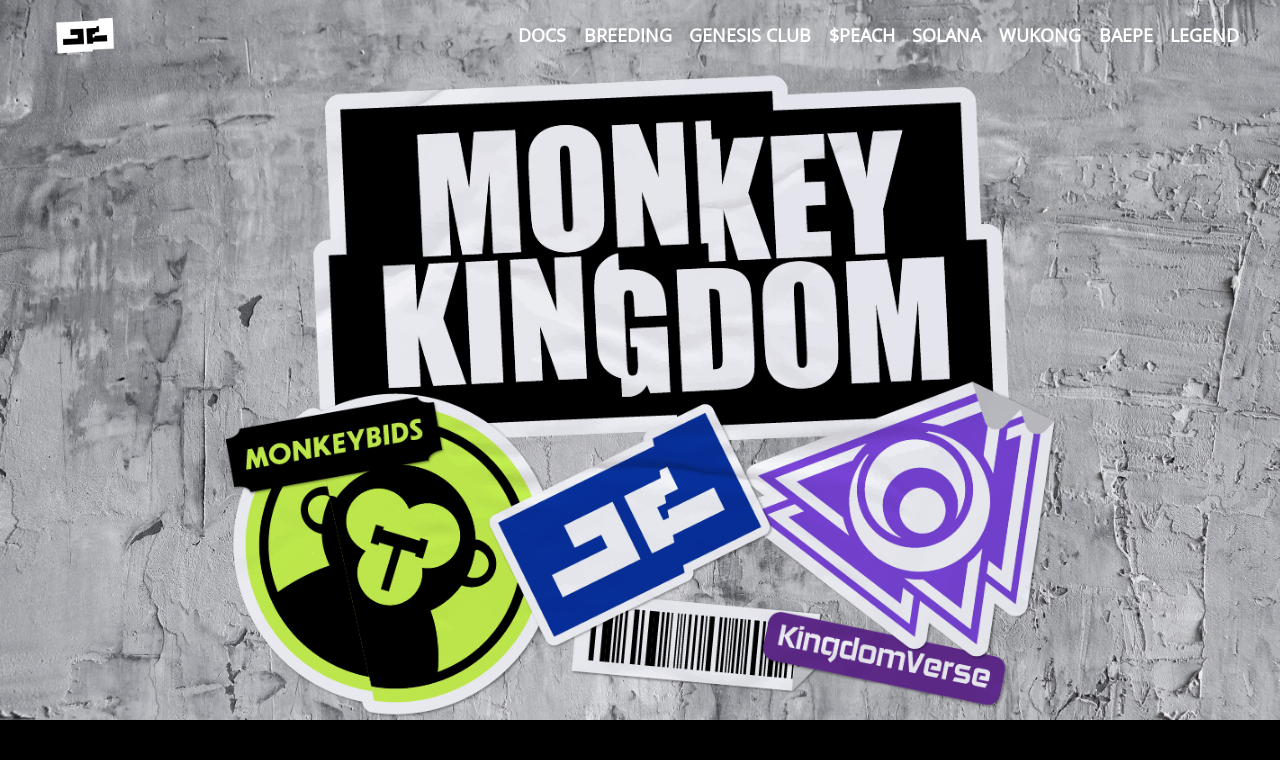

--- FILE ---
content_type: text/html; charset=utf-8
request_url: https://monkeykingdom.io/baepe/1391
body_size: 3919
content:
<!DOCTYPE html><html lang="en"><head><meta charSet="utf-8"/><meta name="viewport" content="width=device-width, initial-scale=1.0"/><meta name="keywords" content="Monkey Kingdom, Diamond Baepes, Staking, $PEACH, Passive Income, NFT"/><meta name="description" content="The Monkey Kingdom consists of two NFT collections - 2,222 randomly generated Wukongs and 2,221 Diamond Baepes living on the Solana Blockchain. Each monkey is unique and comes with different traits and attributes varying in rarity."/><meta property="og:type" content="website"/><meta property="og:description" content="The Monkey Kingdom consists of two NFT collections - 2,222 randomly generated Wukongs and 2,221 Diamond Baepes living on the Solana Blockchain. Each monkey is unique and comes with different traits and attributes varying in rarity"/><title>Diamond Baepes #1391 | Monkey Kingdom</title><meta property="og:url" content="https://monkeykingdom.io/baepe/1391"/><meta property="og:image" content="https://meta.monkeykingdom.io/2/1391.png"/><meta property="og:title" content="Diamond Baepes #1391"/><meta name="next-head-count" content="10"/><link rel="stylesheet" data-href="https://fonts.googleapis.com/css2?family=Montserrat&amp;display=swap"/><meta name="next-font-preconnect"/><link data-next-font="size-adjust" rel="preconnect" href="/" crossorigin="anonymous"/><link rel="preload" href="/_next/static/css/1b68ef86759c913e.css" as="style"/><link rel="stylesheet" href="/_next/static/css/1b68ef86759c913e.css" data-n-g=""/><link rel="preload" href="/_next/static/css/939a3d366afbd1b6.css" as="style"/><link rel="stylesheet" href="/_next/static/css/939a3d366afbd1b6.css" data-n-p=""/><noscript data-n-css=""></noscript><link rel="preload" href="/_next/static/chunks/webpack-12504b5b3b819df7.js" as="script"/><link rel="preload" href="/_next/static/chunks/framework-aa57433426be8625.js" as="script"/><link rel="preload" href="/_next/static/chunks/main-65c948b3138db425.js" as="script"/><link rel="preload" href="/_next/static/chunks/pages/_app-1284daae5e653ecc.js" as="script"/><link rel="preload" href="/_next/static/chunks/7a7c95a0-e39e176ce3c32031.js" as="script"/><link rel="preload" href="/_next/static/chunks/4450-b10056583a26da1c.js" as="script"/><link rel="preload" href="/_next/static/chunks/9736-491846be62125d8a.js" as="script"/><link rel="preload" href="/_next/static/chunks/8890-48df80e08f81292c.js" as="script"/><link rel="preload" href="/_next/static/chunks/2400-6d4d65f785029c2a.js" as="script"/><link rel="preload" href="/_next/static/chunks/pages/baepe/%5Bid%5D-fbfc2c797b9c3205.js" as="script"/></head><body><div id="__next"><div id="Backdrop_backdrop__REz7c"><div></div><div></div><div></div><div></div></div><main class="globals_main__meQFp Gen12Monkey_main__1_gby"><div id="globals_logo__pTJvy"><img src="/images/common/website_logo.png"/></div><section><div class="Gen12Monkey_flex1__Qug8h"><div><img src="https://meta.monkeykingdom.io/2/1391.png" data-minthash="CfkWKuKynJN1YeLoy1FytEiGXth9PCi2ywnMYYXyHx9g"/></div><div><h1>Diamond Baepes #1391</h1><h2>Rarity Ranking #<!-- -->6</h2><div class="flex flex-row gap-2 my-2"><a target="_blank" href="https://opensea.io/assets/ethereum/0xB3a2bec1f41DFC24F489a136B6d471BDEdeDf0e1/1391"><svg viewBox="0 0 100 100" xmlns="http://www.w3.org/2000/svg" width="25" height="25"><circle cx="50" cy="50" fill="#2081e2" r="50"></circle><g fill="#fff"><path d="M24.668 51.68l.216-.339L37.89 30.993a.445.445 0 0 1 .78.057c2.173 4.87 4.048 10.926 3.17 14.697-.375 1.551-1.402 3.652-2.558 5.594-.15.283-.314.56-.488.827a.442.442 0 0 1-.37.195H25.048c-.36 0-.57-.39-.38-.683z"></path><path d="M82.644 55.461v3.22c0 .186-.113.35-.277.422-1.007.432-4.454 2.014-5.887 4.007-3.658 5.09-6.452 12.37-12.699 12.37h-26.06C28.485 75.48 21 67.97 21 58.702v-.297c0-.247.2-.447.447-.447h14.528c.287 0 .498.267.472.55a4.959 4.959 0 0 0 .519 2.789 5.111 5.111 0 0 0 4.582 2.846h7.192v-5.615h-7.11a.458.458 0 0 1-.37-.72c.078-.118.165-.24.257-.38a51.806 51.806 0 0 0 2.59-4.13c.652-1.14 1.284-2.358 1.792-3.58.103-.221.185-.447.267-.668.139-.39.283-.755.386-1.12.102-.308.185-.632.267-.935.241-1.038.344-2.137.344-3.277 0-.447-.02-.915-.062-1.362-.02-.488-.082-.976-.144-1.464a15.176 15.176 0 0 0-.2-1.305 21.99 21.99 0 0 0-.41-1.952l-.057-.246c-.124-.447-.226-.873-.37-1.32a49.81 49.81 0 0 0-1.367-4.048c-.18-.509-.385-.997-.59-1.485-.303-.735-.612-1.402-.894-2.034-.144-.288-.267-.55-.39-.817a28.758 28.758 0 0 0-.427-.894c-.103-.22-.221-.426-.303-.632l-.879-1.623a.286.286 0 0 1 .324-.416l5.497 1.49h.015c.01 0 .016.005.02.005l.725.2.796.226.293.082v-3.267c0-1.577 1.264-2.856 2.825-2.856.781 0 1.49.318 1.999.837.508.52.827 1.228.827 2.02v4.849l.585.164a.468.468 0 0 1 .134.067c.144.108.35.267.611.462.206.164.427.365.694.57.529.427 1.16.976 1.854 1.608.185.16.365.324.53.488a42.349 42.349 0 0 1 2.85 2.887c.268.303.53.611.797.935.267.329.55.652.796.976.324.432.673.879.976 1.346.144.221.308.447.447.668.39.59.734 1.202 1.063 1.813.139.283.283.591.406.894.365.817.652 1.65.837 2.481.057.18.098.375.118.55v.041c.062.247.083.509.103.776a8.298 8.298 0 0 1-.144 2.563 9.34 9.34 0 0 1-.303 1.074c-.123.35-.246.714-.406 1.058a14.347 14.347 0 0 1-1.104 2.096c-.139.246-.303.508-.468.755-.18.262-.364.509-.529.75-.226.308-.467.632-.714.92-.22.303-.447.606-.693.873a33.57 33.57 0 0 1-1.017 1.16c-.206.242-.427.489-.653.71-.22.246-.447.467-.652.673-.344.344-.632.611-.873.832l-.565.519a.461.461 0 0 1-.303.113H54.39v5.615h5.507a5.152 5.152 0 0 0 3.349-1.239c.324-.282 1.736-1.505 3.406-3.349a.427.427 0 0 1 .21-.128l15.211-4.398a.449.449 0 0 1 .57.432z"></path></g></svg></a><a target="_blank" href="https://blur.io/asset/0xb3a2bec1f41dfc24f489a136b6d471bdededf0e1/1391"><img width="25" height="25" src="/images/blur_icon.png"/></a></div><a target="_blank" class="globals_button__lcRUy Gen12Monkey_yellow__YN7b0" href="https://img.monkeykingdom.io/hd/2/1391.png">Download High-res</a><a target="_blank" class="globals_button__lcRUy Gen12Monkey_yellow__YN7b0" href="http://img.monkeykingdom.io/hdt/2/1391.png">Download transparent BG</a></div></div><div class="Gen12Monkey_flex2__s9OJO"><div class="BreedingPartner_date__Yi4vi"><div class="BreedingPartner_img__0Bdbh">?</div><div><h4>Breeding slot <!-- -->1</h4><h3>Loading...</h3><div> </div></div></div><div class="BreedingPartner_date__Yi4vi"><div class="BreedingPartner_img__0Bdbh">?</div><div><h4>Breeding slot <!-- -->2</h4><h3>Loading...</h3><div> </div></div></div><div>Accessories<!-- -->: <span class="Gen12Monkey_attrValue__jI_Bb">Flower Bouquet Red</span> <span class="Gen12Monkey_rarityPerc__w2sFK">RARITY <!-- -->0.68<!-- -->%</span><div class="Gen12Monkey_shortDesc___j3fZ"><div class="Gen12Monkey_bar__MnXrR"><div class="Gen12Monkey_bar_body__sEzv0" style="width:99.32%"></div></div><span class="Gen12Monkey_rareBadge__b3btf">RARE</span>Only<!-- --> <!-- -->15<!-- --> NFTs have this attribute</div></div><div>Back<!-- -->: <span class="Gen12Monkey_attrValue__jI_Bb">Angel</span> <span class="Gen12Monkey_rarityPerc__w2sFK">RARITY <!-- -->0.54<!-- -->%</span><div class="Gen12Monkey_shortDesc___j3fZ"><div class="Gen12Monkey_bar__MnXrR"><div class="Gen12Monkey_bar_body__sEzv0" style="width:99.46%"></div></div><span class="Gen12Monkey_rareBadge__b3btf">RARE</span>Only<!-- --> <!-- -->12<!-- --> NFTs have this attribute</div></div><div>Background<!-- -->: <span class="Gen12Monkey_attrValue__jI_Bb">Sky Blue</span> <span class="Gen12Monkey_rarityPerc__w2sFK">RARITY <!-- -->18.55<!-- -->%</span><div class="Gen12Monkey_shortDesc___j3fZ"><div class="Gen12Monkey_bar__MnXrR"><div class="Gen12Monkey_bar_body__sEzv0" style="width:81.45%"></div></div>412<!-- --> NFTs have this attribute</div></div><div>Body<!-- -->: <span class="Gen12Monkey_attrValue__jI_Bb">Pink Baepe</span> <span class="Gen12Monkey_rarityPerc__w2sFK">RARITY <!-- -->2.75<!-- -->%</span><div class="Gen12Monkey_shortDesc___j3fZ"><div class="Gen12Monkey_bar__MnXrR"><div class="Gen12Monkey_bar_body__sEzv0" style="width:97.25%"></div></div>61<!-- --> NFTs have this attribute</div></div><div>Clothes<!-- -->: <span class="Gen12Monkey_attrValue__jI_Bb">Bikini Top Pink</span> <span class="Gen12Monkey_rarityPerc__w2sFK">RARITY <!-- -->1.67<!-- -->%</span><div class="Gen12Monkey_shortDesc___j3fZ"><div class="Gen12Monkey_bar__MnXrR"><div class="Gen12Monkey_bar_body__sEzv0" style="width:98.33%"></div></div>37<!-- --> NFTs have this attribute</div></div><div>Ears<!-- -->: <span class="Gen12Monkey_attrValue__jI_Bb">Blank</span> <span class="Gen12Monkey_rarityPerc__w2sFK">RARITY <!-- -->94.24<!-- -->%</span><div class="Gen12Monkey_shortDesc___j3fZ"><div class="Gen12Monkey_bar__MnXrR"><div class="Gen12Monkey_bar_body__sEzv0" style="width:5.76%"></div></div>2094<!-- --> NFTs have this attribute</div></div><div>Eyes<!-- -->: <span class="Gen12Monkey_attrValue__jI_Bb">Blank</span> <span class="Gen12Monkey_rarityPerc__w2sFK">RARITY <!-- -->85.28<!-- -->%</span><div class="Gen12Monkey_shortDesc___j3fZ"><div class="Gen12Monkey_bar__MnXrR"><div class="Gen12Monkey_bar_body__sEzv0" style="width:14.72%"></div></div>1895<!-- --> NFTs have this attribute</div></div><div>Face<!-- -->: <span class="Gen12Monkey_attrValue__jI_Bb">Blank</span> <span class="Gen12Monkey_rarityPerc__w2sFK">RARITY <!-- -->97.75<!-- -->%</span><div class="Gen12Monkey_shortDesc___j3fZ"><div class="Gen12Monkey_bar__MnXrR"><div class="Gen12Monkey_bar_body__sEzv0" style="width:2.25%"></div></div>2172<!-- --> NFTs have this attribute</div></div><div>Head<!-- -->: <span class="Gen12Monkey_attrValue__jI_Bb">Chinese Headdress 4</span> <span class="Gen12Monkey_rarityPerc__w2sFK">RARITY <!-- -->1.8<!-- -->%</span><div class="Gen12Monkey_shortDesc___j3fZ"><div class="Gen12Monkey_bar__MnXrR"><div class="Gen12Monkey_bar_body__sEzv0" style="width:98.20%"></div></div>40<!-- --> NFTs have this attribute</div></div><div>Number of Traits<!-- -->: <span class="Gen12Monkey_attrValue__jI_Bb">10</span> <span class="Gen12Monkey_rarityPerc__w2sFK">RARITY <!-- -->100<!-- -->%</span><div class="Gen12Monkey_shortDesc___j3fZ"><div class="Gen12Monkey_bar__MnXrR"><div class="Gen12Monkey_bar_body__sEzv0" style="width:0.00%"></div></div>2222<!-- --> NFTs have this attribute</div></div><div>Version<!-- -->: <span class="Gen12Monkey_attrValue__jI_Bb">Classic</span> <span class="Gen12Monkey_rarityPerc__w2sFK">RARITY <!-- -->100<!-- -->%</span><div class="Gen12Monkey_shortDesc___j3fZ"><div class="Gen12Monkey_bar__MnXrR"><div class="Gen12Monkey_bar_body__sEzv0" style="width:0.00%"></div></div>2222<!-- --> NFTs have this attribute</div></div></div><div class="Gen12Monkey_back__6qScS"><a class="Gen12Monkey_yellow__YN7b0" href="/baepe">See All <!-- -->Baepes</a></div></section></main><nav class="MainNav_nav__BLOb3" style="background-color:rgba(0, 0, 0, 0)"><a href="/"><i class="fa-solid fa-bars"></i><img src="/images/common/nav_logo_new.png"/></a><div><a target="_blank" href="https://docs.monkeykingdom.io">Docs</a><a href="/breeding">Breeding</a><a target="_blank" href="https://genesisclub.monkeykingdom.io">Genesis Club</a><a href="/peach">$PEACH</a><a href="/solana">Solana</a><a href="/wukong">Wukong</a><a href="/baepe">Baepe</a><a href="/legend">Legend</a></div></nav><footer id="Footer_footer__pQtti" style="opacity:0;transform:translateY(-100px) translateZ(0)"><ul><li><a target="_blank" href="https://discord.gg/monkeykingdom"><i class="fa-brands fa-discord"></i></a></li><li><a target="_blank" href="https://twitter.com/MonkeyKingdom"><i class="fa-brands fa-twitter"></i></a></li><li><a target="_blank" href="https://www.instagram.com/monkeykingdom_/"><i class="fa-brands fa-instagram"></i></a></li><li><a target="_blank" href="https://docs.monkeykingdom.io/"><i class="fa-solid fa-book"></i></a></li></ul><div><img src="/images/common/MK_logo_white.svg" width="200" alt="Monkey Kingdom"/><div><a class="Footer_terms__a6paY" href="/terms">Terms &amp; Conditions</a> | <a class="Footer_terms__a6paY" href="mailto:info@monkeykingdom.io">Contact Us</a><p>Copyright © <!-- -->2026<!-- -->, Monkey Kingdom ☁️</p></div></div></footer></div><script id="__NEXT_DATA__" type="application/json">{"props":{"pageProps":{"tokenId":1391},"__N_SSP":true},"page":"/baepe/[id]","query":{"id":"1391"},"buildId":"ozSNbUTAAmHcluaZQQipH","isFallback":false,"gssp":true,"customServer":true,"scriptLoader":[]}</script><script nomodule="" src="/_next/static/chunks/polyfills-c67a75d1b6f99dc8.js"></script><script src="/_next/static/chunks/webpack-12504b5b3b819df7.js" async=""></script><script src="/_next/static/chunks/framework-aa57433426be8625.js" async=""></script><script src="/_next/static/chunks/main-65c948b3138db425.js" async=""></script><script src="/_next/static/chunks/pages/_app-1284daae5e653ecc.js" async=""></script><script src="/_next/static/chunks/7a7c95a0-e39e176ce3c32031.js" async=""></script><script src="/_next/static/chunks/4450-b10056583a26da1c.js" async=""></script><script src="/_next/static/chunks/9736-491846be62125d8a.js" async=""></script><script src="/_next/static/chunks/8890-48df80e08f81292c.js" async=""></script><script src="/_next/static/chunks/2400-6d4d65f785029c2a.js" async=""></script><script src="/_next/static/chunks/pages/baepe/%5Bid%5D-fbfc2c797b9c3205.js" async=""></script><script src="/_next/static/ozSNbUTAAmHcluaZQQipH/_buildManifest.js" async=""></script><script src="/_next/static/ozSNbUTAAmHcluaZQQipH/_ssgManifest.js" async=""></script><div id="modal-root"></div><script defer src="https://static.cloudflareinsights.com/beacon.min.js/vcd15cbe7772f49c399c6a5babf22c1241717689176015" integrity="sha512-ZpsOmlRQV6y907TI0dKBHq9Md29nnaEIPlkf84rnaERnq6zvWvPUqr2ft8M1aS28oN72PdrCzSjY4U6VaAw1EQ==" data-cf-beacon='{"version":"2024.11.0","token":"ee02b67bdae1417a97781e5ffa28e1c1","r":1,"server_timing":{"name":{"cfCacheStatus":true,"cfEdge":true,"cfExtPri":true,"cfL4":true,"cfOrigin":true,"cfSpeedBrain":true},"location_startswith":null}}' crossorigin="anonymous"></script>
</body></html>

--- FILE ---
content_type: text/css; charset=utf-8
request_url: https://monkeykingdom.io/_next/static/css/939a3d366afbd1b6.css
body_size: 2098
content:
#Footer_footer__pQtti{position:relative;font-family:Open Sans;font-size:.8em;font-weight:300;text-align:center;padding:2em 0;scroll-snap-align:end;margin:10rem 0 3em}#Footer_footer__pQtti a.Footer_terms__a6paY{color:#fff;text-decoration:none;margin:0 0 3em}#Footer_footer__pQtti a.Footer_terms__a6paY:hover{text-decoration:underline}#Footer_footer__pQtti ul{font-size:2em;display:flex;justify-content:center;padding:0}#Footer_footer__pQtti li{flex:0 0 1em;list-style:none;margin:0 .2em}#Footer_footer__pQtti li a{color:#fff;background:hsla(0,0%,100%,.15);padding:.2em;border-radius:50%;display:flex;align-items:center;text-decoration:none;transition:background-color .7s ease-out;width:1.8em;height:1.8em;justify-content:center}#Footer_footer__pQtti li a:hover{background-color:#fffc53;transition:none}#Footer_footer__pQtti p{margin:0}#Footer_footer__pQtti img{margin:3em}#Footer_footer__pQtti>div{display:flex;flex-direction:column;width:100%;justify-content:center;align-items:center}.Footer_pointer___f82r{cursor:pointer}.MainNav_nav__BLOb3{position:fixed;top:0;width:100%;display:flex;height:70px;align-items:center;padding:0 2em;box-sizing:border-box;background-color:#000}.MainNav_nav__BLOb3>:first-child{flex-grow:1}.MainNav_nav__BLOb3>:first-child>i{display:none}.MainNav_nav__BLOb3 img{height:53px}.MainNav_nav__BLOb3 a{padding:.5em;color:#fff;font-family:Open Sans,cursive;font-size:1.1em;font-weight:700;text-decoration:none;text-transform:uppercase}.MainNav_nav__BLOb3 a:hover{color:#fffc53}.MainNav_nav__BLOb3>div{display:flex;align-items:center}@media only screen and (max-width:1140px){.MainNav_nav__BLOb3 a{padding:.5em .4em;font-size:.95em}}@media only screen and (max-width:960px){.MainNav_nav__BLOb3{display:flex;flex-direction:column;align-items:stretch;padding:0}.MainNav_nav__BLOb3>:first-child>i{display:inline-block;padding:1em .75em;font-size:1.3em}.MainNav_nav__BLOb3>:first-child{flex:0 0 4rem;padding:0;display:flex;align-items:center;background-color:#000;z-index:1}.MainNav_nav__BLOb3>div{position:relative;width:100%;flex-direction:column;align-items:stretch;background-color:#000}.MainNav_nav__BLOb3>div>a{border-top:1px dotted #ccc;padding:1em}}#Backdrop_backdrop__REz7c{overflow:hidden;background:url(/images/common/bg_main.jpg) repeat-x;background-size:cover;height:100vh;width:100%;position:absolute}@media only screen and (max-width:960){#Backdrop_backdrop__REz7c{height:80vh;padding-top:70px;overflow:hidden;background:url(/images/common/bg_main.jpg) repeat-x;background-size:cover;background-attachment:scroll;position:absolute}}@media only screen and (max-width:500px){#Backdrop_backdrop__REz7c{height:70vh;padding-top:70px}}.BreedingPartner_date__Yi4vi{height:8vw;max-height:120px;font-size:.7em;display:flex;align-items:stretch}.BreedingPartner_date__Yi4vi>div{flex-grow:1;padding:.3em .5em 0;display:flex;flex-direction:column;position:relative;justify-content:space-around}.BreedingPartner_date__Yi4vi>div>h4{font-size:.8em}.BreedingPartner_date__Yi4vi .BreedingPartner_img__0Bdbh{height:100%;float:left;border-radius:1em;background-color:#333;max-width:8vw;font-size:2em;text-align:center}.BreedingPartner_date__Yi4vi div.BreedingPartner_img__0Bdbh{padding:0}.BreedingPartner_date__Yi4vi>div a{text-decoration:none;color:#fff;right:0;bottom:0;position:absolute}.BreedingPartner_date__Yi4vi h3,.BreedingPartner_date__Yi4vi h4{margin:0}.BreedingPartner_date__Yi4vi>div a:hover{text-decoration:underline}.BreedingPartner_date__Yi4vi>div>div.BreedingPartner_magic__Q3uI1{background:0/auto 70% no-repeat url(/images/common/li.png)}.BreedingPartner_date__Yi4vi>div>div.BreedingPartner_golden__gjxFh{background:0/auto 70% no-repeat url(/images/common/li_golden.png)}.BreedingPartner_date__Yi4vi>div>div.BreedingPartner_legendary__uHu0K{background:0/auto 70% no-repeat url(/images/common/li_silver.png)}.BreedingPartner_date__Yi4vi .BreedingPartner_peach__nB0L0{padding-left:2em}@media only screen and (max-width:768px){.BreedingPartner_date__Yi4vi>div a{padding-left:1em;position:static}}.globals_img__VEM8z{width:100%;display:block}.globals_waterfall__aFuOr{padding:2em;min-height:200px;justify-content:center;width:100%!important}.globals_content__DV3ak{background-color:#000;width:70%}.globals_box__jPAVn{-webkit-backdrop-filter:blur(.5em);backdrop-filter:blur(.5em);border-radius:.55em;padding:2.5em}.globals_darkbox__jKZG2+.globals_darkbox__jKZG2{margin-top:3em}.globals_darkbox__jKZG2{background-color:rgba(39,36,50,.75)}.globals_pinkbox__oNr2L{background:linear-gradient(137.36deg,rgba(34,61,70,.95),rgba(35,34,70,.95))}.globals_icon_ul__SKJac{list-style-type:none;text-align:left;text-indent:-1.8em;line-height:2em;font-size:.88em;padding-left:1.8em}.globals_icon_ul__SKJac li{margin:.5em 0}.globals_icon_ul__SKJac li:before{display:inline-block;margin-right:.8em;height:1em;width:1em;background-size:contain;content:""}.globals_center__7ULlt{display:flex;justify-content:center}.globals_main__meQFp #globals_logo__pTJvy{height:100vh;width:100%;position:relative;display:flex;flex-direction:column;justify-content:center;align-items:center;max-width:none}.globals_main__meQFp #globals_logo__pTJvy img{width:100%;max-width:900px;-o-object-fit:contain;object-fit:contain;image-rendering:crisp-edges;display:block;margin-top:70px;margin-left:auto;margin-right:auto}.globals_main__meQFp #globals_logo__pTJvy h1{text-shadow:.2em .2em .5em rgba(0,0,0,.7)}.globals_main__meQFp{text-align:center;display:flex;flex-direction:column;justify-content:center;align-items:center;position:relative;gap:2em}.globals_main__meQFp>*{width:70vw;max-width:840px;box-sizing:border-box}.globals_main__meQFp h1{display:flex;gap:.2em;justify-content:center;align-items:center;line-height:1.2em}.globals_main__meQFp h1.globals_iconed__Xo7Yp:after,.globals_main__meQFp h1.globals_iconed__Xo7Yp:before{content:"";flex:0 0 1.1em;height:1.1em;background-size:cover}.globals_normal__IJhto{color:#bebebe}.globals_white__CzTQB{color:#fff}.globals_pink__asWA_{color:#ffa195}.globals_gold__PYahT{color:#ffce37}.globals_zombie__7AF7r{color:#d4eeff}.globals_alien__Z8HWO{color:#83db8e}.globals_rosegold__pWg8T{color:#ff989a}.globals_platinum__68UVG{color:#fff2cc}.globals_button__lcRUy{padding:.5em .8em;border:0;border-radius:.2em;font-family:Anton,cursive;box-shadow:3px 3px 0 grey;cursor:pointer;font-size:1.5em;text-decoration:none;text-transform:uppercase;color:#202020;display:inline-block;margin:12px;white-space:nowrap}.globals_button__lcRUy>i{margin-right:.5em;vertical-align:middle}.globals_buttonSq__k9nDU{border-radius:0;height:2em;width:2em}.globals_button__lcRUy:active{transform:translate(3px,3px);box-shadow:none}.globals_button__lcRUy:disabled,.globals_button__lcRUy:disabled:active{transform:none;box-shadow:none;border:0}.globals_spinning__8rAbR{animation:globals_spin__pf_WL 4s linear infinite}@keyframes globals_spin__pf_WL{to{transform:rotate(1turn)}}@media only screen and (max-width:840px){.globals_main__meQFp #globals_logo__pTJvy{height:80vh}.globals_main__meQFp{font-size:.9em}.globals_main__meQFp>*{width:90vw;margin:0 1em}}@media only screen and (max-width:500px){.globals_main__meQFp #globals_logo__pTJvy{height:70vh}}.Gen12Monkey_flex1__Qug8h{display:flex;gap:1em}.Gen12Monkey_flex1__Qug8h>:first-child{flex-basis:30%;font-size:.8em}.Gen12Monkey_flex1__Qug8h>:first-child img{width:100%}.Gen12Monkey_flex1__Qug8h>div{flex-basis:70%;text-align:left}.Gen12Monkey_flex1__Qug8h div h1,.Gen12Monkey_flex1__Qug8h div h2,.Gen12Monkey_flex1__Qug8h div h3{display:block;text-align:left;margin-top:.1em}.Gen12Monkey_flex1__Qug8h div h2,.Gen12Monkey_flex1__Qug8h div h3{font-family:Open Sans,sans-serif}.Gen12Monkey_flex2__s9OJO{display:flex;flex-wrap:wrap;gap:1em;margin:2em 0}.Gen12Monkey_flex2__s9OJO>*{flex:0 1 47%;text-align:left;margin:1em 0;font-size:1em}.Gen12Monkey_attrValue__jI_Bb{font-weight:700;margin-right:.5em}.Gen12Monkey_rarityPerc__w2sFK{color:#000;background-color:#fffc53;white-space:nowrap}.Gen12Monkey_rareBadge__b3btf,.Gen12Monkey_rarityPerc__w2sFK{padding:.3em 1em;font-size:.8em;font-weight:700;border-radius:1em}.Gen12Monkey_rareBadge__b3btf{color:#fff;background-color:#eb4125;margin-right:1em}.Gen12Monkey_shortDesc___j3fZ{font-size:.9em}.Gen12Monkey_bar__MnXrR{background-color:#fff;border-radius:1em;padding:.2em;margin:.5em 0}.Gen12Monkey_bar_body__sEzv0{background:#0833a2;height:1em;border-radius:1em}.Gen12Monkey_back__6qScS{text-align:center}.Gen12Monkey_link__YVOBS{color:#fff;text-decoration:none}.Gen12Monkey_link__YVOBS:hover{color:#ff0;text-decoration:underline}.Gen12Monkey_main__1_gby a.Gen12Monkey_yellow__YN7b0{padding:.5em .8em;border-radius:.2em;font-family:Anton;background-color:#fffc53;box-shadow:3px 3px 0 #000;cursor:pointer;text-decoration:none;color:#000;display:inline-block;margin-right:.5em;margin-bottom:.5em}.Gen12Monkey_main__1_gby a.Gen12Monkey_yellow__YN7b0:hover{background-color:#fec9d8}.Gen12Monkey_main__1_gby a.Gen12Monkey_yellow__YN7b0:active{background-color:#eb4125;transform:translate(3px,3px);box-shadow:none}@media only screen and (max-width:768px){.Gen12Monkey_flex1__Qug8h{flex-direction:column}.Gen12Monkey_flex2__s9OJO>div{flex-basis:99%}.Gen12Monkey_date__cBbv_>div a{padding-left:1em;position:static}}

--- FILE ---
content_type: text/css; charset=utf-8
request_url: https://monkeykingdom.io/_next/static/css/e1ed0011bc2ef663.css
body_size: 2589
content:
.Accordion_header__VC0_K{cursor:pointer;font-family:Anton,monospace;text-transform:uppercase;font-size:1.5em;padding:1rem 1.25rem;border:1px solid rgba(0,0,0,.125);border-bottom:0}.Accordion_header__VC0_K i{float:right;font-size:1.5em}.Accordion_section__963Pi{overflow:hidden}.Accordion_section__963Pi>*{margin:1em 1.25em}.Accordion_container__2wdIZ{background-color:#fff;color:#000;border-radius:.4rem;text-align:left;overflow:hidden}.Accordion_container__2wdIZ a{color:#1c4692;text-decoration:none;font-weight:600}.Accordion_container__2wdIZ a:hover{color:#1f5ed3}#Footer_footer__pQtti{position:relative;font-family:Open Sans;font-size:.8em;font-weight:300;text-align:center;padding:2em 0;scroll-snap-align:end;margin:10rem 0 3em}#Footer_footer__pQtti a.Footer_terms__a6paY{color:#fff;text-decoration:none;margin:0 0 3em}#Footer_footer__pQtti a.Footer_terms__a6paY:hover{text-decoration:underline}#Footer_footer__pQtti ul{font-size:2em;display:flex;justify-content:center;padding:0}#Footer_footer__pQtti li{flex:0 0 1em;list-style:none;margin:0 .2em}#Footer_footer__pQtti li a{color:#fff;background:hsla(0,0%,100%,.15);padding:.2em;border-radius:50%;display:flex;align-items:center;text-decoration:none;transition:background-color .7s ease-out;width:1.8em;height:1.8em;justify-content:center}#Footer_footer__pQtti li a:hover{background-color:#fffc53;transition:none}#Footer_footer__pQtti p{margin:0}#Footer_footer__pQtti img{margin:3em}#Footer_footer__pQtti>div{display:flex;flex-direction:column;width:100%;justify-content:center;align-items:center}.Footer_pointer___f82r{cursor:pointer}.MainNav_nav__BLOb3{position:fixed;top:0;width:100%;display:flex;height:70px;align-items:center;padding:0 2em;box-sizing:border-box;background-color:#000}.MainNav_nav__BLOb3>:first-child{flex-grow:1}.MainNav_nav__BLOb3>:first-child>i{display:none}.MainNav_nav__BLOb3 img{height:53px}.MainNav_nav__BLOb3 a{padding:.5em;color:#fff;font-family:Open Sans,cursive;font-size:1.1em;font-weight:700;text-decoration:none;text-transform:uppercase}.MainNav_nav__BLOb3 a:hover{color:#fffc53}.MainNav_nav__BLOb3>div{display:flex;align-items:center}@media only screen and (max-width:1140px){.MainNav_nav__BLOb3 a{padding:.5em .4em;font-size:.95em}}@media only screen and (max-width:960px){.MainNav_nav__BLOb3{display:flex;flex-direction:column;align-items:stretch;padding:0}.MainNav_nav__BLOb3>:first-child>i{display:inline-block;padding:1em .75em;font-size:1.3em}.MainNav_nav__BLOb3>:first-child{flex:0 0 4rem;padding:0;display:flex;align-items:center;background-color:#000;z-index:1}.MainNav_nav__BLOb3>div{position:relative;width:100%;flex-direction:column;align-items:stretch;background-color:#000}.MainNav_nav__BLOb3>div>a{border-top:1px dotted #ccc;padding:1em}}#Backdrop_backdrop__REz7c{overflow:hidden;background:url(/images/common/bg_main.jpg) repeat-x;background-size:cover;height:100vh;width:100%;position:absolute}@media only screen and (max-width:960){#Backdrop_backdrop__REz7c{height:80vh;padding-top:70px;overflow:hidden;background:url(/images/common/bg_main.jpg) repeat-x;background-size:cover;background-attachment:scroll;position:absolute}}@media only screen and (max-width:500px){#Backdrop_backdrop__REz7c{height:70vh;padding-top:70px}}.globals_img__VEM8z{width:100%;display:block}.globals_waterfall__aFuOr{padding:2em;min-height:200px;justify-content:center;width:100%!important}.globals_content__DV3ak{background-color:#000;width:70%}.globals_box__jPAVn{-webkit-backdrop-filter:blur(.5em);backdrop-filter:blur(.5em);border-radius:.55em;padding:2.5em}.globals_darkbox__jKZG2+.globals_darkbox__jKZG2{margin-top:3em}.globals_darkbox__jKZG2{background-color:rgba(39,36,50,.75)}.globals_pinkbox__oNr2L{background:linear-gradient(137.36deg,rgba(34,61,70,.95),rgba(35,34,70,.95))}.globals_icon_ul__SKJac{list-style-type:none;text-align:left;text-indent:-1.8em;line-height:2em;font-size:.88em;padding-left:1.8em}.globals_icon_ul__SKJac li{margin:.5em 0}.globals_icon_ul__SKJac li:before{display:inline-block;margin-right:.8em;height:1em;width:1em;background-size:contain;content:""}.globals_center__7ULlt{display:flex;justify-content:center}.globals_main__meQFp #globals_logo__pTJvy{height:100vh;width:100%;position:relative;display:flex;flex-direction:column;justify-content:center;align-items:center;max-width:none}.globals_main__meQFp #globals_logo__pTJvy img{width:100%;max-width:900px;-o-object-fit:contain;object-fit:contain;image-rendering:crisp-edges;display:block;margin-top:70px;margin-left:auto;margin-right:auto}.globals_main__meQFp #globals_logo__pTJvy h1{text-shadow:.2em .2em .5em rgba(0,0,0,.7)}.globals_main__meQFp{text-align:center;display:flex;flex-direction:column;justify-content:center;align-items:center;position:relative;gap:2em}.globals_main__meQFp>*{width:70vw;max-width:840px;box-sizing:border-box}.globals_main__meQFp h1{display:flex;gap:.2em;justify-content:center;align-items:center;line-height:1.2em}.globals_main__meQFp h1.globals_iconed__Xo7Yp:after,.globals_main__meQFp h1.globals_iconed__Xo7Yp:before{content:"";flex:0 0 1.1em;height:1.1em;background-size:cover}.globals_normal__IJhto{color:#bebebe}.globals_white__CzTQB{color:#fff}.globals_pink__asWA_{color:#ffa195}.globals_gold__PYahT{color:#ffce37}.globals_zombie__7AF7r{color:#d4eeff}.globals_alien__Z8HWO{color:#83db8e}.globals_rosegold__pWg8T{color:#ff989a}.globals_platinum__68UVG{color:#fff2cc}.globals_button__lcRUy{padding:.5em .8em;border:0;border-radius:.2em;font-family:Anton,cursive;box-shadow:3px 3px 0 grey;cursor:pointer;font-size:1.5em;text-decoration:none;text-transform:uppercase;color:#202020;display:inline-block;margin:12px;white-space:nowrap}.globals_button__lcRUy>i{margin-right:.5em;vertical-align:middle}.globals_buttonSq__k9nDU{border-radius:0;height:2em;width:2em}.globals_button__lcRUy:active{transform:translate(3px,3px);box-shadow:none}.globals_button__lcRUy:disabled,.globals_button__lcRUy:disabled:active{transform:none;box-shadow:none;border:0}.globals_spinning__8rAbR{animation:globals_spin__pf_WL 4s linear infinite}@keyframes globals_spin__pf_WL{to{transform:rotate(1turn)}}@media only screen and (max-width:840px){.globals_main__meQFp #globals_logo__pTJvy{height:80vh}.globals_main__meQFp{font-size:.9em}.globals_main__meQFp>*{width:90vw;margin:0 1em}}@media only screen and (max-width:500px){.globals_main__meQFp #globals_logo__pTJvy{height:70vh}}.index_main__a4FrX{gap:0}.index_main__a4FrX h1,.index_main__a4FrX h2,.index_main__a4FrX h3{font-weight:700}.index_main__a4FrX .index_waterfall__b71lW{background-image:url(/images/common/bg_graffiti.jpg);background-size:cover;background-attachment:fixed;background-position:50%;padding:6em 0;width:100%!important;max-width:100%!important;display:flex;flex-direction:column;justify-content:center;position:relative}.index_burnHint__wWtjK{width:100%;padding:0 20px;background:#000}.index_waterfall__b71lW .index_slide__MJ8WI{margin:0 auto;width:70vw;max-width:840px;background:#000;border-radius:10px;display:flex;flex-direction:column;gap:0;align-items:center;padding:2em;box-sizing:border-box}.index_slideButton__bbfMF{width:50px;height:50px;top:calc(50% - 50px / 2);position:absolute;background-color:aqua}.index_buyButton__6CcSw{padding:1em;color:#fff;background-color:#0833a2}.index_buyButton__6CcSw:hover{background-color:#fffc53;color:#000}.index_roadmap__RZdKE{background:#000 url(/images/common/bg_black.jpg) no-repeat;background-position:bottom;overflow:hidden;width:100%!important;max-width:none!important;max-height:none!important;background-size:cover}.index_roadmap__RZdKE h1{font-size:3em}.index_roadmap__RZdKE h3{margin:.5em 0}.index_roadmap__RZdKE>div{margin:0 auto;width:70vw;max-width:840px;position:relative;background-image:linear-gradient(#0833a2,#0833a2 10%,#0833a2 90%,#0833a2);background-size:6px 100%;background-position:bottom;background-repeat:no-repeat;display:flex;align-items:stretch}.index_roadmap__RZdKE>div>div>div{width:100%;display:flex;align-items:center}.index_roadmapLeft__Q5P2R{display:flex;flex-direction:column;gap:5em;position:absolute;width:50%}.index_roadmapRight__ljBW5{width:50%;margin-left:50%;display:flex;flex-direction:column;align-items:flex-end;padding-top:200px;gap:5em;right:0;margin-bottom:20em}.index_roadmapRight__ljBW5>div:nth-child(3)>div,.index_roadmapRight__ljBW5>div:nth-child(4)>div{margin-top:5em}.index_roadmapLeft__Q5P2R>div>div,.index_roadmapRight__ljBW5>div>div{background:#0833a2;border-radius:10px;flex-grow:1;padding:1em;text-align:left}.index_roadmapLeft__Q5P2R>div>div>h3,.index_roadmapRight__ljBW5>div>div>h3{font-size:2em;font-family:Anton}.index_roadmapLeft__Q5P2R>div>div>h2,.index_roadmapRight__ljBW5>div>div>h2{color:#fffc53;font-size:1em}.index_roadmapLeft__Q5P2R>div>div img,.index_roadmapRight__ljBW5>div>div img{width:100%;margin:1em 0}.index_roadmapLeft__Q5P2R>div>div>ul,.index_roadmapRight__ljBW5>div>div>ul{list-style:none;margin-left:0;padding-left:0;font-size:.77em}.index_roadmapLeft__Q5P2R>div>div>ul>li,.index_roadmapRight__ljBW5>div>div>ul>li{padding-left:1.2em;text-indent:-1.2em;margin:1em 0}.index_roadmapLeft__Q5P2R>div>div>ul>li a{text-decoration:none;color:inherit}.index_roadmapLeft__Q5P2R>div>div>ul>li a:hover{text-decoration:underline}.index_roadmapLeft__Q5P2R>div>div>ul>li:before,.index_roadmapRight__ljBW5>div>div>ul>li:before{background:url(/images/landing/roadmap_bullet.png) no-repeat;background-size:contain;width:.8em;height:.8em;display:inline-block;content:"";margin-right:.4em}.index_roadmapLeft__Q5P2R>div>div>ul ul,.index_roadmapRight__ljBW5>div>div>ul ul{list-style:none;margin-left:0;padding-left:0;font-size:.77em}.index_roadmapLeft__Q5P2R>div>div>ul ul>li,.index_roadmapRight__ljBW5>div>div>ul ul>li{padding-left:1em;text-indent:-1em;margin:0 1}.index_roadmapLeft__Q5P2R>div>div>ul ul>li:before,.index_roadmapRight__ljBW5>div>div>ul ul>li:before{content:"-";padding-right:5px}.index_roadmapLeft__Q5P2R>div:after{background:url(/images/landing/roadmap_left.png);background-position:100%;width:10%;min-width:3em;height:28px;display:inline-block;content:"";margin-right:-14px}.index_roadmapRight__ljBW5>div:before{background:url(/images/landing/roadmap_right.png);background-position:0;width:10%;min-width:3em;height:28px;display:inline-block;content:"";margin-left:-14px}.index_faq__lD1wY h1{font-size:3em;margin:3rem 0}.index_faq__lD1wY .index_accordion__lzhp7{color:#000;text-align:left}.index_soul__DJmpd{height:500px;width:100%!important;max-width:100%!important;background-color:#ffffd3}.index_soul__DJmpd>div{max-width:800px;position:relative;height:100%;margin:0 auto;background:url(/images/soul/soul_desktop.png) no-repeat 0 0/100%}.index_goButton__EmDjL{position:absolute;margin:0 auto;bottom:10px;left:0;right:0;width:254px;padding:1em;color:#fff;background-color:#f2aa3c;border-radius:.6em}@media only screen and (max-width:768px){.index_soul__DJmpd{width:100%;height:auto;aspect-ratio:390/667}.index_soul__DJmpd>div{background:url(/images/soul/soul_mobile.png) no-repeat 0 0/100%}.index_goButton__EmDjL{width:fit;padding:.5em;bottom:20px}.index_waterfall__b71lW .index_slide__MJ8WI{width:90vw}.index_main__a4FrX .index_waterfall__b71lW{background-image:url(/images/common/bg_graffiti.jpg);background-size:cover;background-position:50%;padding:6em 0;display:flex;flex-direction:column;justify-content:center;position:relative}.index_roadmap__RZdKE>div{width:90vw}.index_roadmap__RZdKE{padding-bottom:16em}}

--- FILE ---
content_type: text/css; charset=utf-8
request_url: https://monkeykingdom.io/_next/static/css/80c7f5d1b733f0b2.css
body_size: 2140
content:
#Footer_footer__pQtti{position:relative;font-family:Open Sans;font-size:.8em;font-weight:300;text-align:center;padding:2em 0;scroll-snap-align:end;margin:10rem 0 3em}#Footer_footer__pQtti a.Footer_terms__a6paY{color:#fff;text-decoration:none;margin:0 0 3em}#Footer_footer__pQtti a.Footer_terms__a6paY:hover{text-decoration:underline}#Footer_footer__pQtti ul{font-size:2em;display:flex;justify-content:center;padding:0}#Footer_footer__pQtti li{flex:0 0 1em;list-style:none;margin:0 .2em}#Footer_footer__pQtti li a{color:#fff;background:hsla(0,0%,100%,.15);padding:.2em;border-radius:50%;display:flex;align-items:center;text-decoration:none;transition:background-color .7s ease-out;width:1.8em;height:1.8em;justify-content:center}#Footer_footer__pQtti li a:hover{background-color:#fffc53;transition:none}#Footer_footer__pQtti p{margin:0}#Footer_footer__pQtti img{margin:3em}#Footer_footer__pQtti>div{display:flex;flex-direction:column;width:100%;justify-content:center;align-items:center}.Footer_pointer___f82r{cursor:pointer}.MainNav_nav__BLOb3{position:fixed;top:0;width:100%;display:flex;height:70px;align-items:center;padding:0 2em;box-sizing:border-box;background-color:#000}.MainNav_nav__BLOb3>:first-child{flex-grow:1}.MainNav_nav__BLOb3>:first-child>i{display:none}.MainNav_nav__BLOb3 img{height:53px}.MainNav_nav__BLOb3 a{padding:.5em;color:#fff;font-family:Open Sans,cursive;font-size:1.1em;font-weight:700;text-decoration:none;text-transform:uppercase}.MainNav_nav__BLOb3 a:hover{color:#fffc53}.MainNav_nav__BLOb3>div{display:flex;align-items:center}@media only screen and (max-width:1140px){.MainNav_nav__BLOb3 a{padding:.5em .4em;font-size:.95em}}@media only screen and (max-width:960px){.MainNav_nav__BLOb3{display:flex;flex-direction:column;align-items:stretch;padding:0}.MainNav_nav__BLOb3>:first-child>i{display:inline-block;padding:1em .75em;font-size:1.3em}.MainNav_nav__BLOb3>:first-child{flex:0 0 4rem;padding:0;display:flex;align-items:center;background-color:#000;z-index:1}.MainNav_nav__BLOb3>div{position:relative;width:100%;flex-direction:column;align-items:stretch;background-color:#000}.MainNav_nav__BLOb3>div>a{border-top:1px dotted #ccc;padding:1em}}#Backdrop_backdrop__REz7c{overflow:hidden;background:url(/images/common/bg_main.jpg) repeat-x;background-size:cover;height:100vh;width:100%;position:absolute}@media only screen and (max-width:960){#Backdrop_backdrop__REz7c{height:80vh;padding-top:70px;overflow:hidden;background:url(/images/common/bg_main.jpg) repeat-x;background-size:cover;background-attachment:scroll;position:absolute}}@media only screen and (max-width:500px){#Backdrop_backdrop__REz7c{height:70vh;padding-top:70px}}#MonkeyList_monkey_list__eNwOI{display:grid;grid-template-columns:repeat(3,1fr);gap:1em}@media only screen and (min-width:600px){#MonkeyList_monkey_list__eNwOI{grid-template-columns:repeat(4,1fr)}}@media only screen and (min-width:992px){#MonkeyList_monkey_list__eNwOI{grid-template-columns:repeat(5,1fr)}}#MonkeyList_monkey_list__eNwOI .MonkeyList_placeholder___OFTf{background-color:rgba(50,50,50,.7);border-radius:.3em;aspect-ratio:1;overflow:hidden}#MonkeyList_monkey_list__eNwOI a{text-decoration:none;color:#fff;text-align:left}#MonkeyList_monkey_list__eNwOI img{width:100%}#MonkeyList_monkey_list__eNwOI a:hover{cursor:pointer}#MonkeyList_monkey_list__eNwOI h2{margin:.7em 0;font-size:.85em;font-family:sans-serif;letter-spacing:.07em;font-weight:500}#MonkeyList_monkey_list__eNwOI span{margin:.7em 0;font-size:.8em}.globals_img__VEM8z{width:100%;display:block}.globals_waterfall__aFuOr{padding:2em;min-height:200px;justify-content:center;width:100%!important}.globals_content__DV3ak{background-color:#000;width:70%}.globals_box__jPAVn{-webkit-backdrop-filter:blur(.5em);backdrop-filter:blur(.5em);border-radius:.55em;padding:2.5em}.globals_darkbox__jKZG2+.globals_darkbox__jKZG2{margin-top:3em}.globals_darkbox__jKZG2{background-color:rgba(39,36,50,.75)}.globals_pinkbox__oNr2L{background:linear-gradient(137.36deg,rgba(34,61,70,.95),rgba(35,34,70,.95))}.globals_icon_ul__SKJac{list-style-type:none;text-align:left;text-indent:-1.8em;line-height:2em;font-size:.88em;padding-left:1.8em}.globals_icon_ul__SKJac li{margin:.5em 0}.globals_icon_ul__SKJac li:before{display:inline-block;margin-right:.8em;height:1em;width:1em;background-size:contain;content:""}.globals_center__7ULlt{display:flex;justify-content:center}.globals_main__meQFp #globals_logo__pTJvy{height:100vh;width:100%;position:relative;display:flex;flex-direction:column;justify-content:center;align-items:center;max-width:none}.globals_main__meQFp #globals_logo__pTJvy img{width:100%;max-width:900px;-o-object-fit:contain;object-fit:contain;image-rendering:crisp-edges;display:block;margin-top:70px;margin-left:auto;margin-right:auto}.globals_main__meQFp #globals_logo__pTJvy h1{text-shadow:.2em .2em .5em rgba(0,0,0,.7)}.globals_main__meQFp{text-align:center;display:flex;flex-direction:column;justify-content:center;align-items:center;position:relative;gap:2em}.globals_main__meQFp>*{width:70vw;max-width:840px;box-sizing:border-box}.globals_main__meQFp h1{display:flex;gap:.2em;justify-content:center;align-items:center;line-height:1.2em}.globals_main__meQFp h1.globals_iconed__Xo7Yp:after,.globals_main__meQFp h1.globals_iconed__Xo7Yp:before{content:"";flex:0 0 1.1em;height:1.1em;background-size:cover}.globals_normal__IJhto{color:#bebebe}.globals_white__CzTQB{color:#fff}.globals_pink__asWA_{color:#ffa195}.globals_gold__PYahT{color:#ffce37}.globals_zombie__7AF7r{color:#d4eeff}.globals_alien__Z8HWO{color:#83db8e}.globals_rosegold__pWg8T{color:#ff989a}.globals_platinum__68UVG{color:#fff2cc}.globals_button__lcRUy{padding:.5em .8em;border:0;border-radius:.2em;font-family:Anton,cursive;box-shadow:3px 3px 0 grey;cursor:pointer;font-size:1.5em;text-decoration:none;text-transform:uppercase;color:#202020;display:inline-block;margin:12px;white-space:nowrap}.globals_button__lcRUy>i{margin-right:.5em;vertical-align:middle}.globals_buttonSq__k9nDU{border-radius:0;height:2em;width:2em}.globals_button__lcRUy:active{transform:translate(3px,3px);box-shadow:none}.globals_button__lcRUy:disabled,.globals_button__lcRUy:disabled:active{transform:none;box-shadow:none;border:0}.globals_spinning__8rAbR{animation:globals_spin__pf_WL 4s linear infinite}@keyframes globals_spin__pf_WL{to{transform:rotate(1turn)}}@media only screen and (max-width:840px){.globals_main__meQFp #globals_logo__pTJvy{height:80vh}.globals_main__meQFp{font-size:.9em}.globals_main__meQFp>*{width:90vw;margin:0 1em}}@media only screen and (max-width:500px){.globals_main__meQFp #globals_logo__pTJvy{height:70vh}}.Gen12MonkeyList_main__7KiTB{gap:0}.Gen12MonkeyList_form__kykQe{display:flex;width:100%;background-color:#333;border-radius:.5em;overflow:hidden;align-items:center;align-content:stretch;margin:3em 0 1em}.Gen12MonkeyList_form__kykQe button{font-size:1em;line-height:1em;padding-left:.5em;-webkit-appearance:none;border:0}.Gen12MonkeyList_form__kykQe button:active{transform:none}.Gen12MonkeyList_form__kykQe input{background-color:transparent;flex:1 0 100px;border:0;padding:0 .7em;color:#fff;font-size:1.5em}.Gen12MonkeyList_form__kykQe input:focus{outline:none}#Gen12MonkeyList_pagination__WwA6d{margin:1em 0;display:flex;justify-content:center}#Gen12MonkeyList_pagination__WwA6d a{padding:.25em;display:inline;flex-basis:1.8em;text-align:center;text-decoration:none;border-radius:.5em;color:#fff;transition:background-color .4s ease-out}#Gen12MonkeyList_pagination__WwA6d a.Gen12MonkeyList_on__0HwT7{color:#fffc53}#Gen12MonkeyList_pagination__WwA6d a:hover{background-color:#fffc53;color:#000;text-decoration:none;padding:.25em;transition:none;cursor:pointer}.Gen12MonkeyList_menu__LBPCR{height:200px;overflow-y:scroll;scroll-behavior:smooth}.Gen12MonkeyList_menuContainer__qxAv8{display:flex;flex-direction:row;flex-wrap:wrap;width:100%}.Gen12MonkeyList_menuButton__gF7wc{padding:1em;background:transparent;border:0;color:#fff;transition:all .5s ease;font-size:.85em;font-family:sans-serif;letter-spacing:.07em;font-weight:500}.Gen12MonkeyList_menuButton__gF7wc:hover{border-bottom:1px solid #fffc53;transition:all .5s ease;padding-bottom:5px}.Gen12MonkeyList_menuItem__yDa51{width:100px;overflow-wrap:break-word;text-align:start;background:transparent;-webkit-backdrop-filter:blur(8px);backdrop-filter:blur(8px)}.Gen12MonkeyList_resetButton__ggzBR{background:#fffc53;border:1px solid #fffc53;border-radius:4px;padding:4px 10px;cursor:pointer;color:#000;font-size:.85em;font-family:sans-serif;letter-spacing:.07em;font-weight:500;margin-right:8px;margin-bottom:8px}.Gen12MonkeyList_resetButton__ggzBR:hover{background:#9a9832;border:1px solid #9a9832}.Gen12MonkeyList_selectedValueContainer__Vllc5{display:flex;flex-direction:row;align-items:center;flex-wrap:wrap;margin-top:20px}.Gen12MonkeyList_selectedItem__bjpDe{display:flex;flex-direction:row;align-items:center;border-radius:4px;padding:4px 10px;border:1px solid #fffc53;width:-moz-fit-content;width:fit-content;margin-right:8px;margin-bottom:8px}.Gen12MonkeyList_searchBox__Dqu_n::-moz-placeholder{color:blue;font-size:1.5em}.Gen12MonkeyList_searchBox__Dqu_n::placeholder{color:blue;font-size:1.5em}.Gen12MonkeyList_close__KFD5u{width:24px;height:24px;cursor:pointer}@media only screen and (max-width:430px){.Gen12MonkeyList_form__kykQe{margin:3em 0 1em}.Gen12MonkeyList_form__kykQe input{font-size:16px}.Gen12MonkeyList_menuContainer__qxAv8{display:grid;grid-template-columns:repeat(3,1fr);gap:1em}}

--- FILE ---
content_type: text/css; charset=utf-8
request_url: https://monkeykingdom.io/_next/static/css/266852619271aa24.css
body_size: 2230
content:
#BreedingSubmenu_submenu__rPiDm{align-items:baseline;display:flex;flex-wrap:wrap;justify-content:center;gap:1em;font-family:Anton;text-transform:uppercase;font-size:1.5em;position:absolute;padding-top:1em;padding-bottom:1em;bottom:0;width:100%}#BreedingSubmenu_submenu__rPiDm a{padding:.5em 1em;border-radius:.5em;border:.1em solid grey;background-color:#272432;box-shadow:3px 3px 0 grey;cursor:pointer;text-decoration:none;color:#fff}#BreedingSubmenu_submenu__rPiDm .BreedingSubmenu_active__oFsx3,#BreedingSubmenu_submenu__rPiDm a:hover{border:.1em solid #5653ff;background-color:#0833a2;box-shadow:3px 3px 0 rgba(22,49,205,.5)}#BreedingSubmenu_submenu__rPiDm a:active{color:#000;border:.1em solid #fff;background-color:#fffc53;box-shadow:0 0 0 rgba(22,49,205,.5);transform:translate(3px,3px)}#Footer_footer__pQtti{position:relative;font-family:Open Sans;font-size:.8em;font-weight:300;text-align:center;padding:2em 0;scroll-snap-align:end;margin:10rem 0 3em}#Footer_footer__pQtti a.Footer_terms__a6paY{color:#fff;text-decoration:none;margin:0 0 3em}#Footer_footer__pQtti a.Footer_terms__a6paY:hover{text-decoration:underline}#Footer_footer__pQtti ul{font-size:2em;display:flex;justify-content:center;padding:0}#Footer_footer__pQtti li{flex:0 0 1em;list-style:none;margin:0 .2em}#Footer_footer__pQtti li a{color:#fff;background:hsla(0,0%,100%,.15);padding:.2em;border-radius:50%;display:flex;align-items:center;text-decoration:none;transition:background-color .7s ease-out;width:1.8em;height:1.8em;justify-content:center}#Footer_footer__pQtti li a:hover{background-color:#fffc53;transition:none}#Footer_footer__pQtti p{margin:0}#Footer_footer__pQtti img{margin:3em}#Footer_footer__pQtti>div{display:flex;flex-direction:column;width:100%;justify-content:center;align-items:center}.Footer_pointer___f82r{cursor:pointer}.MainNav_nav__BLOb3{position:fixed;top:0;width:100%;display:flex;height:70px;align-items:center;padding:0 2em;box-sizing:border-box;background-color:#000}.MainNav_nav__BLOb3>:first-child{flex-grow:1}.MainNav_nav__BLOb3>:first-child>i{display:none}.MainNav_nav__BLOb3 img{height:53px}.MainNav_nav__BLOb3 a{padding:.5em;color:#fff;font-family:Open Sans,cursive;font-size:1.1em;font-weight:700;text-decoration:none;text-transform:uppercase}.MainNav_nav__BLOb3 a:hover{color:#fffc53}.MainNav_nav__BLOb3>div{display:flex;align-items:center}@media only screen and (max-width:1140px){.MainNav_nav__BLOb3 a{padding:.5em .4em;font-size:.95em}}@media only screen and (max-width:960px){.MainNav_nav__BLOb3{display:flex;flex-direction:column;align-items:stretch;padding:0}.MainNav_nav__BLOb3>:first-child>i{display:inline-block;padding:1em .75em;font-size:1.3em}.MainNav_nav__BLOb3>:first-child{flex:0 0 4rem;padding:0;display:flex;align-items:center;background-color:#000;z-index:1}.MainNav_nav__BLOb3>div{position:relative;width:100%;flex-direction:column;align-items:stretch;background-color:#000}.MainNav_nav__BLOb3>div>a{border-top:1px dotted #ccc;padding:1em}}#Backdrop_backdrop__REz7c{overflow:hidden;background:url(/images/common/bg_main.jpg) repeat-x;background-size:cover;height:100vh;width:100%;position:absolute}@media only screen and (max-width:960){#Backdrop_backdrop__REz7c{height:80vh;padding-top:70px;overflow:hidden;background:url(/images/common/bg_main.jpg) repeat-x;background-size:cover;background-attachment:scroll;position:absolute}}@media only screen and (max-width:500px){#Backdrop_backdrop__REz7c{height:70vh;padding-top:70px}}.globals_img__VEM8z{width:100%;display:block}.globals_waterfall__aFuOr{padding:2em;min-height:200px;justify-content:center;width:100%!important}.globals_content__DV3ak{background-color:#000;width:70%}.globals_box__jPAVn{-webkit-backdrop-filter:blur(.5em);backdrop-filter:blur(.5em);border-radius:.55em;padding:2.5em}.globals_darkbox__jKZG2+.globals_darkbox__jKZG2{margin-top:3em}.globals_darkbox__jKZG2{background-color:rgba(39,36,50,.75)}.globals_pinkbox__oNr2L{background:linear-gradient(137.36deg,rgba(34,61,70,.95),rgba(35,34,70,.95))}.globals_icon_ul__SKJac{list-style-type:none;text-align:left;text-indent:-1.8em;line-height:2em;font-size:.88em;padding-left:1.8em}.globals_icon_ul__SKJac li{margin:.5em 0}.globals_icon_ul__SKJac li:before{display:inline-block;margin-right:.8em;height:1em;width:1em;background-size:contain;content:""}.globals_center__7ULlt{display:flex;justify-content:center}.globals_main__meQFp #globals_logo__pTJvy{height:100vh;width:100%;position:relative;display:flex;flex-direction:column;justify-content:center;align-items:center;max-width:none}.globals_main__meQFp #globals_logo__pTJvy img{width:100%;max-width:900px;-o-object-fit:contain;object-fit:contain;image-rendering:crisp-edges;display:block;margin-top:70px;margin-left:auto;margin-right:auto}.globals_main__meQFp #globals_logo__pTJvy h1{text-shadow:.2em .2em .5em rgba(0,0,0,.7)}.globals_main__meQFp{text-align:center;display:flex;flex-direction:column;justify-content:center;align-items:center;position:relative;gap:2em}.globals_main__meQFp>*{width:70vw;max-width:840px;box-sizing:border-box}.globals_main__meQFp h1{display:flex;gap:.2em;justify-content:center;align-items:center;line-height:1.2em}.globals_main__meQFp h1.globals_iconed__Xo7Yp:after,.globals_main__meQFp h1.globals_iconed__Xo7Yp:before{content:"";flex:0 0 1.1em;height:1.1em;background-size:cover}.globals_normal__IJhto{color:#bebebe}.globals_white__CzTQB{color:#fff}.globals_pink__asWA_{color:#ffa195}.globals_gold__PYahT{color:#ffce37}.globals_zombie__7AF7r{color:#d4eeff}.globals_alien__Z8HWO{color:#83db8e}.globals_rosegold__pWg8T{color:#ff989a}.globals_platinum__68UVG{color:#fff2cc}.globals_button__lcRUy{padding:.5em .8em;border:0;border-radius:.2em;font-family:Anton,cursive;box-shadow:3px 3px 0 grey;cursor:pointer;font-size:1.5em;text-decoration:none;text-transform:uppercase;color:#202020;display:inline-block;margin:12px;white-space:nowrap}.globals_button__lcRUy>i{margin-right:.5em;vertical-align:middle}.globals_buttonSq__k9nDU{border-radius:0;height:2em;width:2em}.globals_button__lcRUy:active{transform:translate(3px,3px);box-shadow:none}.globals_button__lcRUy:disabled,.globals_button__lcRUy:disabled:active{transform:none;box-shadow:none;border:0}.globals_spinning__8rAbR{animation:globals_spin__pf_WL 4s linear infinite}@keyframes globals_spin__pf_WL{to{transform:rotate(1turn)}}@media only screen and (max-width:840px){.globals_main__meQFp #globals_logo__pTJvy{height:80vh}.globals_main__meQFp{font-size:.9em}.globals_main__meQFp>*{width:90vw;margin:0 1em}}@media only screen and (max-width:500px){.globals_main__meQFp #globals_logo__pTJvy{height:70vh}}#breeding_ground__5RURq{color:#ffa193}#breeding_ground__5RURq:after,#breeding_ground__5RURq:before{background-image:url(/images/common/li.png)}.breeding_button__1hkoq{color:#000;background-color:#ffce37}.breeding_button__1hkoq:hover{background-color:#fff;color:#ffa193}.breeding_ground__5RURq{font-family:Open Sans}.breeding_ground__5RURq a{color:#fff;text-decoration:none;font-weight:700}.breeding_ground__5RURq a:hover{color:#ffce37}#breeding_peaches__aTRw4 h1{color:#d0eeff}#breeding_peaches__aTRw4 h1:after,#breeding_peaches__aTRw4 h1:before{background-image:url(/images/common/li_silver.png)}#breeding_breeding__W9Q9n img{width:80%;margin:3em auto}#breeding_breeding__W9Q9n li:before{background-image:url(/images/common/li.png)}#breeding_breeding__W9Q9n .breeding_link__iv06Q:before{background-image:url(/images/common/li.png);display:inline-block;margin-right:.3em;height:1em;width:1em;background-size:contain;content:"";transform:translateY(1px)}#breeding_breeding__W9Q9n .breeding_link__iv06Q{color:#000;padding:.5em 1em;background-color:#fff;box-shadow:1px 1px 0 #666;border-radius:5px;display:inline-block}#breeding_breeding__W9Q9n .breeding_link__iv06Q:hover{transform:translate(-2px,-2px);box-shadow:3px 3px 0 #666}#breeding_peaches__aTRw4 p{margin:3em}#breeding_peaches__aTRw4>div{margin:2em 0 0;display:grid;gap:1em;grid-template-columns:repeat(3,1fr)}#breeding_peaches__aTRw4 .breeding_peachTable___AZYW img{border-radius:50%;width:60%;border:.2em solid #fff;margin:2em;image-rendering:pixelated}#breeding_peaches__aTRw4 .breeding_peachTable___AZYW h2{font-size:1em}#breeding_peaches__aTRw4 .breeding_peachTable___AZYW h3{font-size:.8em;font-family:sans-serif;font-variant:normal}#breeding_peaches__aTRw4 .breeding_peachTable___AZYW>:first-child h2,#breeding_peaches__aTRw4 .breeding_peachTable___AZYW>:first-child h3{color:#ffa195}#breeding_peaches__aTRw4 .breeding_peachTable___AZYW>:nth-child(2) h2,#breeding_peaches__aTRw4 .breeding_peachTable___AZYW>:nth-child(2) h3{color:#ffce37}#breeding_peaches__aTRw4 .breeding_peachTable___AZYW>:nth-child(3) h2,#breeding_peaches__aTRw4 .breeding_peachTable___AZYW>:nth-child(3) h3{color:#d0eeff}#breeding_peaches__aTRw4 .breeding_peachTable___AZYW p{text-align:left;margin:1em .5em}#breeding_peaches__aTRw4 .breeding_peachTable___AZYW table{width:100%}#breeding_peaches__aTRw4 table td{padding:.44em;font-size:.88em}#breeding_peaches__aTRw4 table td:first-child{text-align:left}#breeding_peaches__aTRw4 table td:nth-child(2){background-color:#272432;text-align:right}#breeding_peachRule__LM8dP{text-align:left;line-height:2em}#breeding_peachRule__LM8dP li:before{background-image:url(/images/common/li_silver.png)}#breeding_breedingTable__xONfw h1{color:#83db8e}#breeding_breedingTable__xONfw h1:before{background-image:url(/images/breeding/h2-breeding-l.png)}#breeding_breedingTable__xONfw h1:after{background-image:url(/images/breeding/h2-breeding-r.png)}#breeding_breedingTable__xONfw table{width:100%;display:table;font-size:.88em}#breeding_breedingTable__xONfw table tr:first-child th{width:21%}#breeding_breedingTable__xONfw table tr:first-child th:first-child{width:16%}#breeding_breedingTable__xONfw table td{padding:.5em}#breeding_breedingTable__xONfw table+p{text-align:left}#breeding_breedingTable__xONfw td{background:#272432;text-align:left}#breeding_breedingTable__xONfw th{background:rgba(39,36,50,.5);height:4em}#breeding_breedingRules__QBNfJ{color:#bebebe}#breeding_breedingRules__QBNfJ li:before{background-image:url(/images/common/li_silver.png)}#breeding_breedingRules__QBNfJ,#breeding_breedingTable__xONfw>h1,#breeding_peachToken__3mffh>h1,#breeding_peaches__aTRw4>h1,.breeding_main__RSQzY>h1{margin-top:2.5em;margin-bottom:1.5em}@media only screen and (max-width:768px){#breeding_breeding__W9Q9n img{width:100%;margin:3em auto}#breeding_breedingTable__xONfw table{display:block}#breeding_breedingTable__xONfw table,.breeding_peachTable___AZYW{overflow-x:scroll}}

--- FILE ---
content_type: text/css; charset=utf-8
request_url: https://monkeykingdom.io/_next/static/css/efb4f9f5bc259d0d.css
body_size: 2123
content:
.Accordion_header__VC0_K{cursor:pointer;font-family:Anton,monospace;text-transform:uppercase;font-size:1.5em;padding:1rem 1.25rem;border:1px solid rgba(0,0,0,.125);border-bottom:0}.Accordion_header__VC0_K i{float:right;font-size:1.5em}.Accordion_section__963Pi{overflow:hidden}.Accordion_section__963Pi>*{margin:1em 1.25em}.Accordion_container__2wdIZ{background-color:#fff;color:#000;border-radius:.4rem;text-align:left;overflow:hidden}.Accordion_container__2wdIZ a{color:#1c4692;text-decoration:none;font-weight:600}.Accordion_container__2wdIZ a:hover{color:#1f5ed3}#Footer_footer__pQtti{position:relative;font-family:Open Sans;font-size:.8em;font-weight:300;text-align:center;padding:2em 0;scroll-snap-align:end;margin:10rem 0 3em}#Footer_footer__pQtti a.Footer_terms__a6paY{color:#fff;text-decoration:none;margin:0 0 3em}#Footer_footer__pQtti a.Footer_terms__a6paY:hover{text-decoration:underline}#Footer_footer__pQtti ul{font-size:2em;display:flex;justify-content:center;padding:0}#Footer_footer__pQtti li{flex:0 0 1em;list-style:none;margin:0 .2em}#Footer_footer__pQtti li a{color:#fff;background:hsla(0,0%,100%,.15);padding:.2em;border-radius:50%;display:flex;align-items:center;text-decoration:none;transition:background-color .7s ease-out;width:1.8em;height:1.8em;justify-content:center}#Footer_footer__pQtti li a:hover{background-color:#fffc53;transition:none}#Footer_footer__pQtti p{margin:0}#Footer_footer__pQtti img{margin:3em}#Footer_footer__pQtti>div{display:flex;flex-direction:column;width:100%;justify-content:center;align-items:center}.Footer_pointer___f82r{cursor:pointer}.MainNav_nav__BLOb3{position:fixed;top:0;width:100%;display:flex;height:70px;align-items:center;padding:0 2em;box-sizing:border-box;background-color:#000}.MainNav_nav__BLOb3>:first-child{flex-grow:1}.MainNav_nav__BLOb3>:first-child>i{display:none}.MainNav_nav__BLOb3 img{height:53px}.MainNav_nav__BLOb3 a{padding:.5em;color:#fff;font-family:Open Sans,cursive;font-size:1.1em;font-weight:700;text-decoration:none;text-transform:uppercase}.MainNav_nav__BLOb3 a:hover{color:#fffc53}.MainNav_nav__BLOb3>div{display:flex;align-items:center}@media only screen and (max-width:1140px){.MainNav_nav__BLOb3 a{padding:.5em .4em;font-size:.95em}}@media only screen and (max-width:960px){.MainNav_nav__BLOb3{display:flex;flex-direction:column;align-items:stretch;padding:0}.MainNav_nav__BLOb3>:first-child>i{display:inline-block;padding:1em .75em;font-size:1.3em}.MainNav_nav__BLOb3>:first-child{flex:0 0 4rem;padding:0;display:flex;align-items:center;background-color:#000;z-index:1}.MainNav_nav__BLOb3>div{position:relative;width:100%;flex-direction:column;align-items:stretch;background-color:#000}.MainNav_nav__BLOb3>div>a{border-top:1px dotted #ccc;padding:1em}}#Backdrop_backdrop__REz7c{overflow:hidden;background:url(/images/common/bg_main.jpg) repeat-x;background-size:cover;height:100vh;width:100%;position:absolute}@media only screen and (max-width:960){#Backdrop_backdrop__REz7c{height:80vh;padding-top:70px;overflow:hidden;background:url(/images/common/bg_main.jpg) repeat-x;background-size:cover;background-attachment:scroll;position:absolute}}@media only screen and (max-width:500px){#Backdrop_backdrop__REz7c{height:70vh;padding-top:70px}}.globals_img__VEM8z{width:100%;display:block}.globals_waterfall__aFuOr{padding:2em;min-height:200px;justify-content:center;width:100%!important}.globals_content__DV3ak{background-color:#000;width:70%}.globals_box__jPAVn{-webkit-backdrop-filter:blur(.5em);backdrop-filter:blur(.5em);border-radius:.55em;padding:2.5em}.globals_darkbox__jKZG2+.globals_darkbox__jKZG2{margin-top:3em}.globals_darkbox__jKZG2{background-color:rgba(39,36,50,.75)}.globals_pinkbox__oNr2L{background:linear-gradient(137.36deg,rgba(34,61,70,.95),rgba(35,34,70,.95))}.globals_icon_ul__SKJac{list-style-type:none;text-align:left;text-indent:-1.8em;line-height:2em;font-size:.88em;padding-left:1.8em}.globals_icon_ul__SKJac li{margin:.5em 0}.globals_icon_ul__SKJac li:before{display:inline-block;margin-right:.8em;height:1em;width:1em;background-size:contain;content:""}.globals_center__7ULlt{display:flex;justify-content:center}.globals_main__meQFp #globals_logo__pTJvy{height:100vh;width:100%;position:relative;display:flex;flex-direction:column;justify-content:center;align-items:center;max-width:none}.globals_main__meQFp #globals_logo__pTJvy img{width:100%;max-width:900px;-o-object-fit:contain;object-fit:contain;image-rendering:crisp-edges;display:block;margin-top:70px;margin-left:auto;margin-right:auto}.globals_main__meQFp #globals_logo__pTJvy h1{text-shadow:.2em .2em .5em rgba(0,0,0,.7)}.globals_main__meQFp{text-align:center;display:flex;flex-direction:column;justify-content:center;align-items:center;position:relative;gap:2em}.globals_main__meQFp>*{width:70vw;max-width:840px;box-sizing:border-box}.globals_main__meQFp h1{display:flex;gap:.2em;justify-content:center;align-items:center;line-height:1.2em}.globals_main__meQFp h1.globals_iconed__Xo7Yp:after,.globals_main__meQFp h1.globals_iconed__Xo7Yp:before{content:"";flex:0 0 1.1em;height:1.1em;background-size:cover}.globals_normal__IJhto{color:#bebebe}.globals_white__CzTQB{color:#fff}.globals_pink__asWA_{color:#ffa195}.globals_gold__PYahT{color:#ffce37}.globals_zombie__7AF7r{color:#d4eeff}.globals_alien__Z8HWO{color:#83db8e}.globals_rosegold__pWg8T{color:#ff989a}.globals_platinum__68UVG{color:#fff2cc}.globals_button__lcRUy{padding:.5em .8em;border:0;border-radius:.2em;font-family:Anton,cursive;box-shadow:3px 3px 0 grey;cursor:pointer;font-size:1.5em;text-decoration:none;text-transform:uppercase;color:#202020;display:inline-block;margin:12px;white-space:nowrap}.globals_button__lcRUy>i{margin-right:.5em;vertical-align:middle}.globals_buttonSq__k9nDU{border-radius:0;height:2em;width:2em}.globals_button__lcRUy:active{transform:translate(3px,3px);box-shadow:none}.globals_button__lcRUy:disabled,.globals_button__lcRUy:disabled:active{transform:none;box-shadow:none;border:0}.globals_spinning__8rAbR{animation:globals_spin__pf_WL 4s linear infinite}@keyframes globals_spin__pf_WL{to{transform:rotate(1turn)}}@media only screen and (max-width:840px){.globals_main__meQFp #globals_logo__pTJvy{height:80vh}.globals_main__meQFp{font-size:.9em}.globals_main__meQFp>*{width:90vw;margin:0 1em}}@media only screen and (max-width:500px){.globals_main__meQFp #globals_logo__pTJvy{height:70vh}}.peach_main__dAMf_ a{color:#2c61dc;text-decoration:none}.peach_peachToken__M_tcV li:before{background-image:url(/images/common/li_$peach.png)}.peach_peachToken__M_tcV>img{padding:0 3em}.peach_Button__YioPr{padding:1em;color:#fff;background-color:#0833a2}.peach_Button__YioPr:hover{background-color:#fffc53;color:#000}.peach_peachIcon__jtT0R{background-image:url(/images/common/li_$peach.png);background-position:0;background-repeat:no-repeat;background-size:1em;padding-left:1.3em}.peach_peachDetails__lxeDF{padding:0;overflow:hidden}.peach_peachDetails__lxeDF>div{display:grid;grid-template-columns:1fr 1fr}.peach_peachDetails__lxeDF dl{padding:1em 0;transition:background-color .4s ease-out;margin:0}.peach_peachDetails__lxeDF dl:hover{transition:none;background-color:#ffffff30}.peach_peachDetails__lxeDF dd,.peach_peachDetails__lxeDF dt{margin:0}.peach_peachDetails__lxeDF a{text-decoration:none;color:inherit}.peach_peachDetails__lxeDF a:hover{text-decoration:underline}.peach_peachDetails__lxeDF>div>*{flex:1}.peach_peachDetails__lxeDF .peach_address__hwUSQ dd a:nth-child(2) img{height:1.2em;transition:max-width .2s ease-in-out;filter:saturate(.3);vertical-align:middle}.peach_peachDetails__lxeDF .peach_address__hwUSQ:hover dd a:nth-child(2) img{max-width:3em;opacity:1}.peach_peachDetails__lxeDF .peach_address__hwUSQ:hover dd a:nth-child(2):hover img{filter:none}.peach_faq__4z5bR .peach_accordion__IM3I3{color:#000;text-align:left}.peach_utility__eRv8X li:before,.peach_waysToGet__8icSe li:before{background-image:url(/images/common/li.png)}@media only screen and (max-width:900px){#peach_banner__FO2cd{padding:0 2em}}#peach_submenu__Mxkqn{align-items:baseline;display:flex;flex-wrap:wrap;justify-content:center;gap:1em;font-family:Anton;text-transform:uppercase;position:absolute;padding-top:1em;padding-bottom:1em;bottom:0;width:100%}#peach_submenu__Mxkqn a{padding:.5em 1em;border-radius:.5em;border:.1em solid #a74706;background-color:#f6851b;box-shadow:3px 3px 0 #a74706;cursor:pointer;text-decoration:none;color:#fff}#peach_submenu__Mxkqn .peach_active__VAOOY,#peach_submenu__Mxkqn a:hover{color:#000;border:.1em solid #fff;background-color:#fffc53;box-shadow:3px 3px 0 grey}#peach_submenu__Mxkqn a:active{color:#000;border:.1em solid #fff;background-color:#fffc53;box-shadow:0 0 0 #f6851b;transform:translate(3px,3px)}

--- FILE ---
content_type: application/javascript
request_url: https://monkeykingdom.io/_next/static/chunks/2400-6d4d65f785029c2a.js
body_size: 2960
content:
(self.webpackChunk_N_E=self.webpackChunk_N_E||[]).push([[2400],{48308:function(e,a,n){"use strict";n.d(a,{OC:function(){return c},v7:function(){return s}});let s={1:"0xb0dd2Cf11D0787146520ab39fbDC382F78dABb16",4:"0xa7367B4Bc4C719ca57534360ec4f3D7Be213758b",5:"0x2a6487B77Afee66587633935A5a3bd1E22fd3F95",1337:"0x5fbdb2315678afecb367f032d93f642f64180aa3"},c={1:{MK:"0xB3a2bec1f41DFC24F489a136B6d471BDEdeDf0e1",DB:"0xB3a2bec1f41DFC24F489a136B6d471BDEdeDf0e1"},5:{MK:"0x5fb4f73283eDE5eE7bD9c23b67648F783a0e7a3a",DB:"0x92C04A9a3990f8bEa28FF9426c79D12Ee3eC9F9B"}}},42400:function(e,a,n){"use strict";n.d(a,{Z:function(){return b}});var s=n(11527),c=n(73177),t=n.n(c),r=n(42884),i=n.n(r),l=n(50959),d=n(48308),o=n(42494),h=n(78986),g=n(31635),m=n.n(g),x=n(82058),_=n.n(x);function f(e){let a=e.type==h.dt.WUKONG?"wukong":"baepe",n={"Magic Peach":_().magic,"Golden Peach":_().golden,"Legendary Peach":_().legendary};return(0,s.jsxs)("div",{className:_().date,children:[e.name&&(0,s.jsxs)(s.Fragment,{children:[(0,s.jsx)("img",{className:_().img,src:e.image,"data-minthash":e.mintHash}),(0,s.jsxs)("div",{children:[(0,s.jsx)("h4",{children:e.dating?"Matched in Speed Dating":"Breeding slot ".concat(e.num)}),(0,s.jsx)("h3",{children:e.name}),(0,s.jsxs)("div",{className:_().peach+" "+n[e.peach_genre],children:[e.peach_seed," (",1==e.num?"own":"partner's"," peach)",(0,s.jsx)(i(),{href:"/".concat(a,"/").concat(e.id),passHref:!0,children:"Visit >>"})]})]})]}),void 0==e.name&&(0,s.jsxs)(s.Fragment,{children:[(0,s.jsx)("div",{className:_().img,children:"?"}),(0,s.jsxs)("div",{children:[(0,s.jsxs)("h4",{children:["Breeding slot ",e.num]}),void 0!=e.quota&&(0,s.jsx)("h3",{children:2-e.quota<e.num?"Not Used":"Used"}),void 0==e.quota&&(0,s.jsx)("h3",{children:"Loading..."}),(0,s.jsx)("div",{children:"\xa0"})]})]})]})}var j=n(32607),u=n.n(j);function b(e){let[a,n]=(0,l.useState)(void 0);(0,l.useEffect)(()=>{(async()=>{n(0)})()},[]);let c=e.self.type==h.dt.WUKONG;return(0,s.jsx)(o.Z,{children:(0,s.jsxs)("main",{className:m().main+" "+u().main,children:[(0,s.jsxs)(t(),{children:[(0,s.jsx)("title",{children:"".concat(e.self.name," | Monkey Kingdom")}),(0,s.jsx)("meta",{property:"og:url",content:"https://monkeykingdom.io/".concat(c?"wukong":"baepe","/").concat(e.self.id)},"ogurl"),(0,s.jsx)("meta",{property:"og:image",content:e.self.image},"ogimage"),(0,s.jsx)("meta",{property:"og:title",content:e.self.name},"ogtitle")]}),(0,s.jsx)("div",{id:m().logo,children:(0,s.jsx)("img",{src:"/images/common/website_logo.png"})}),(0,s.jsxs)("section",{children:[(0,s.jsxs)("div",{className:u().flex1,children:[(0,s.jsx)("div",{children:(0,s.jsx)("img",{src:e.self.image,"data-minthash":e.self.mintHash})}),(0,s.jsxs)("div",{children:[(0,s.jsx)("h1",{children:e.self.name}),(0,s.jsxs)("h2",{children:["Rarity Ranking #",e.self.ranked]}),(0,s.jsxs)("div",{className:"flex flex-row gap-2 my-2",children:[(0,s.jsx)("a",{target:"_blank",href:"".concat("https://opensea.io/assets/ethereum","/").concat(d.OC[1].MK,"/").concat(e.self.id),children:(0,s.jsxs)("svg",{viewBox:"0 0 100 100",xmlns:"http://www.w3.org/2000/svg",width:"25",height:"25",children:[(0,s.jsx)("circle",{cx:"50",cy:"50",fill:"#2081e2",r:"50"}),(0,s.jsxs)("g",{fill:"#fff",children:[(0,s.jsx)("path",{d:"M24.668 51.68l.216-.339L37.89 30.993a.445.445 0 0 1 .78.057c2.173 4.87 4.048 10.926 3.17 14.697-.375 1.551-1.402 3.652-2.558 5.594-.15.283-.314.56-.488.827a.442.442 0 0 1-.37.195H25.048c-.36 0-.57-.39-.38-.683z"}),(0,s.jsx)("path",{d:"M82.644 55.461v3.22c0 .186-.113.35-.277.422-1.007.432-4.454 2.014-5.887 4.007-3.658 5.09-6.452 12.37-12.699 12.37h-26.06C28.485 75.48 21 67.97 21 58.702v-.297c0-.247.2-.447.447-.447h14.528c.287 0 .498.267.472.55a4.959 4.959 0 0 0 .519 2.789 5.111 5.111 0 0 0 4.582 2.846h7.192v-5.615h-7.11a.458.458 0 0 1-.37-.72c.078-.118.165-.24.257-.38a51.806 51.806 0 0 0 2.59-4.13c.652-1.14 1.284-2.358 1.792-3.58.103-.221.185-.447.267-.668.139-.39.283-.755.386-1.12.102-.308.185-.632.267-.935.241-1.038.344-2.137.344-3.277 0-.447-.02-.915-.062-1.362-.02-.488-.082-.976-.144-1.464a15.176 15.176 0 0 0-.2-1.305 21.99 21.99 0 0 0-.41-1.952l-.057-.246c-.124-.447-.226-.873-.37-1.32a49.81 49.81 0 0 0-1.367-4.048c-.18-.509-.385-.997-.59-1.485-.303-.735-.612-1.402-.894-2.034-.144-.288-.267-.55-.39-.817a28.758 28.758 0 0 0-.427-.894c-.103-.22-.221-.426-.303-.632l-.879-1.623a.286.286 0 0 1 .324-.416l5.497 1.49h.015c.01 0 .016.005.02.005l.725.2.796.226.293.082v-3.267c0-1.577 1.264-2.856 2.825-2.856.781 0 1.49.318 1.999.837.508.52.827 1.228.827 2.02v4.849l.585.164a.468.468 0 0 1 .134.067c.144.108.35.267.611.462.206.164.427.365.694.57.529.427 1.16.976 1.854 1.608.185.16.365.324.53.488a42.349 42.349 0 0 1 2.85 2.887c.268.303.53.611.797.935.267.329.55.652.796.976.324.432.673.879.976 1.346.144.221.308.447.447.668.39.59.734 1.202 1.063 1.813.139.283.283.591.406.894.365.817.652 1.65.837 2.481.057.18.098.375.118.55v.041c.062.247.083.509.103.776a8.298 8.298 0 0 1-.144 2.563 9.34 9.34 0 0 1-.303 1.074c-.123.35-.246.714-.406 1.058a14.347 14.347 0 0 1-1.104 2.096c-.139.246-.303.508-.468.755-.18.262-.364.509-.529.75-.226.308-.467.632-.714.92-.22.303-.447.606-.693.873a33.57 33.57 0 0 1-1.017 1.16c-.206.242-.427.489-.653.71-.22.246-.447.467-.652.673-.344.344-.632.611-.873.832l-.565.519a.461.461 0 0 1-.303.113H54.39v5.615h5.507a5.152 5.152 0 0 0 3.349-1.239c.324-.282 1.736-1.505 3.406-3.349a.427.427 0 0 1 .21-.128l15.211-4.398a.449.449 0 0 1 .57.432z"})]})]})}),(0,s.jsx)("a",{target:"_blank",href:"".concat("https://blur.io/asset","/").concat(d.OC[1].MK.toLowerCase(),"/").concat(e.self.id),children:(0,s.jsx)("img",{width:"25",height:"25",src:"/images/blur_icon.png"})})]}),(0,s.jsx)("a",{target:"_blank",className:m().button+" "+u().yellow,href:"https://img.monkeykingdom.io/hd/".concat(c?"1":"2","/").concat(e.self.id,".png"),children:"Download High-res"}),(0,s.jsx)("a",{target:"_blank",className:m().button+" "+u().yellow,href:"http://img.monkeykingdom.io/hdt/".concat(c?"1":"2","/").concat(e.self.id,".png"),children:"Download transparent BG"})]})]}),(0,s.jsxs)("div",{className:u().flex2,children:[(0,s.jsx)(f,{num:"1",quota:a,...e.partners[0]}),(0,s.jsx)(f,{num:"2",quota:a,...e.partners[1]}),e.attributes.map(e=>{let a=Math.round(2222*parseFloat(e.rarity)/100),n=(100-parseFloat(e.rarity)).toFixed(2);return(0,s.jsxs)("div",{children:[e.name,": ",(0,s.jsx)("span",{className:u().attrValue,children:e.value})," ",(0,s.jsxs)("span",{className:u().rarityPerc,children:["RARITY ",e.rarity,"%"]}),(0,s.jsxs)("div",{className:u().shortDesc,children:[(0,s.jsx)("div",{className:u().bar,children:(0,s.jsx)("div",{className:u().bar_body,style:{width:"".concat(n,"%")}})}),a<=20&&(0,s.jsxs)(s.Fragment,{children:[(0,s.jsx)("span",{className:u().rareBadge,children:"RARE"}),"Only"," "]}),a," NFTs have this attribute"]})]},e.name)})]}),(0,s.jsx)("div",{className:u().back,children:(0,s.jsxs)(i(),{href:"/".concat(c?"wukong":"baepe"),className:u().yellow,children:["See All ",c?"Wukongs":"Baepes"]})})]})]})})}},82058:function(e){e.exports={date:"BreedingPartner_date__Yi4vi",img:"BreedingPartner_img__0Bdbh",magic:"BreedingPartner_magic__Q3uI1",golden:"BreedingPartner_golden__gjxFh",legendary:"BreedingPartner_legendary__uHu0K",peach:"BreedingPartner_peach__nB0L0"}},32607:function(e){e.exports={flex1:"Gen12Monkey_flex1__Qug8h",flex2:"Gen12Monkey_flex2__s9OJO",attrValue:"Gen12Monkey_attrValue__jI_Bb",rarityPerc:"Gen12Monkey_rarityPerc__w2sFK",rareBadge:"Gen12Monkey_rareBadge__b3btf",shortDesc:"Gen12Monkey_shortDesc___j3fZ",bar:"Gen12Monkey_bar__MnXrR",bar_body:"Gen12Monkey_bar_body__sEzv0",back:"Gen12Monkey_back__6qScS",link:"Gen12Monkey_link__YVOBS",main:"Gen12Monkey_main__1_gby",yellow:"Gen12Monkey_yellow__YN7b0",date:"Gen12Monkey_date__cBbv_"}}}]);

--- FILE ---
content_type: application/javascript
request_url: https://monkeykingdom.io/_next/static/chunks/pages/baepe-b354f19ff33b97f6.js
body_size: 2085
content:
(self.webpackChunk_N_E=self.webpackChunk_N_E||[]).push([[1653],{88275:function(e,n,t){(window.__NEXT_P=window.__NEXT_P||[]).push(["/baepe",function(){return t(33090)}])},32793:function(e,n,t){"use strict";t.d(n,{Z:function(){return C}});var a=t(11527),s=t(94741),i=t.n(s),l=t(50959),r=t(42884),o=t.n(r),c=t(1478),d=t.n(c),u=t(28324);function m(e){let{data:n,Desc:t,selected:s=null}=e,[i,r]=(0,l.useState)(!1);null==s&&(s=new Set);let c=(0,l.useRef)();return(0,l.useEffect)(()=>{var e;(null===(e=c.current)||void 0===e?void 0:e.complete)&&r(!0)},[]),(0,a.jsxs)(o(),{className:s.has(n.id)?d().sel:"",href:"/".concat(0==n.name.indexOf("Dia")?"baepe":"wukong","/").concat(n.id),children:[(0,a.jsx)("div",{className:d().placeholder,children:(0,a.jsx)(u.EA.img,{initial:{opacity:0,scale:0},animate:{opacity:i?1:0,scale:i?1:0},onLoad:()=>r(!0),ref:c,src:n.image})}),(0,a.jsx)(t,{data:n})]})}function h(e){let{data:n,...t}=e;return(0,a.jsx)("div",{id:d().monkey_list,children:n.length?n.map(e=>(0,a.jsx)(m,{data:e,...t},void 0!==e.id?e.id:e.tokenId)):"Nothing to see here."})}var p=t(78986),_=t(32699),k=t.n(_),f=t(31635),y=t.n(f),g=t(7187),x=t.n(g),j=t(92514),b=t(41202),N=t(45924);function v(e){let{data:n}=e;return(0,a.jsxs)(a.Fragment,{children:[(0,a.jsx)("h2",{children:n.name}),(0,a.jsxs)("span",{children:["Ranked #",n.ranked]})]})}function C(e){let[n,t]=(0,l.useState)([]),[s,r]=(0,l.useState)(!0),o=e.monkeyType===p.dt.WUKONG?p.pw:p.vC,c=Object.keys(o),d=Object.fromEntries(c.map(e=>[e,[]])),m=e.monkeyType===p.dt.WUKONG?p.F4:p.Yi,_=e.monkeyType===p.dt.WUKONG?p.Y:p.MB,f=m.map((e,n)=>{let t=Object.fromEntries(_[n].map(e=>{let{name:n,value:t}=e;return[n,t]}));return{...e,attribute:t}}),[g,C]=(0,l.useState)(o),[S,M]=(0,l.useState)(d),[B,w]=(0,l.useState)(f),L=f.filter(e=>0==n.length||n.includes(e.id)).sort((e,n)=>e.ranked-n.ranked),{pages:G,gotoPage:E,data:O}=function(e){let[n,t]=(0,l.useState)(1),a=Math.ceil(e.length/20)+1,s=[n-4,n+5];return s[0]<1&&(s[1]+=1-s[0],s[0]=1),s[1]>a&&(s[0]=Math.max(1,s[0]-(s[1]-a)),s[1]=a),{pages:k().concat(n-1>=s[0]?{page:n-1,name:"❮"}:[],k().range(s[0],s[1]).map(e=>({page:e,name:e,current:e==n})),n+1<s[1]?{page:n+1,name:"❯"}:[]),gotoPage:e=>{t(parseInt(e))},data:e.slice((n-1)*20,20*n)}}(n.length>0?L:B),D=(0,l.useCallback)((e,n)=>{let t=g[n].filter(n=>n!==e);C({...g,[n]:t}),M({...S,[n]:[...S[n],e]})},[S]);(0,l.useEffect)(()=>{T()},[S]);let T=()=>{w(L.filter(e=>Object.keys(S).every(n=>!S[n].length||S[n].find(t=>t===e.attribute[n]))))},F=(e,n)=>{g[e].unshift(n);let t=g[e];C({...g,[e]:t});let a=S[e].filter(e=>e!==n);M({...S,[e]:a}),R()},[I,K]=(0,l.useState)([]);(0,l.useEffect)(()=>{K(e=>Array(c.length).fill(null).map((n,t)=>e[t]||(0,l.createRef)()))},[]);let R=()=>{I.forEach(e=>{e.current&&e.current.resetSelectedValues()})},A=e=>[...e.toString().matchAll(/\d+/g)].map(e=>parseInt(e)),W=(0,l.useRef)(null);return(0,a.jsxs)(u.EA.main,{...u.DH,className:(0,N.Z)(y().main,x().main),children:[(0,a.jsxs)("div",{id:y().logo,children:[(0,a.jsx)("img",{src:"/images/common/website_logo.png"}),e.monkeyType===p.dt.WUKONG&&(0,a.jsx)("h1",{children:"Wukong"}),e.monkeyType===p.dt.BAEPE&&(0,a.jsx)("h1",{children:"Diamond Baepes"})]}),(0,a.jsx)("div",{className:y().waterfall+" "+y().content,children:(0,a.jsxs)("section",{id:x().rarityList,children:[(0,a.jsxs)("div",{id:x().rarity_header,children:[(0,a.jsx)("div",{className:x().menuContainer,children:c.map((e,n)=>(0,a.jsx)(j.default,{ref:I[n],id:e,className:x().multiselectContainer,closeOnSelect:!0,hideSelectedList:!0,onSelect:(n,t)=>D(t,e),isObject:!1,options:g[e],placeholder:e,singleSelect:!1,style:{chips:{background:"red"},multiselectContainer:{color:"black",width:"100%",background:"black",marginRight:"1em"},searchBox:{color:"white",border:"none",width:"7em",borderBottom:"1px solid #FFFC53",borderRadius:"0px","[::placeholder]":{color:"white"}},option:{color:"#FFFC53",background:"black"}}},n))}),S&&Object.values(S).some(e=>e.length)?(0,a.jsxs)("div",{className:x().selectedValueContainer,children:[(0,a.jsx)("div",{className:x().resetButton,onClick:()=>{C(o),R(),w(L),M(d)},children:"Clear All"}),c.map(e=>S[e].map((n,t)=>(0,a.jsxs)("div",{className:x().selectedItem,children:[n,(0,a.jsx)("div",{className:x().close,onClick:()=>F(e,n),children:(0,a.jsx)(b.Z,{})})]},t)))]}):null,(0,a.jsxs)("form",{className:x().form,onSubmit:e=>{s&&W.current&&(t(A(W.current.value.toString())),r(!1),E(1)),e.preventDefault()},onReset:e=>{W.current&&(W.current.value=""),t([]),r(!0),E(1)},children:[(0,a.jsx)("input",{ref:W,placeholder:e.monkeyType===p.dt.WUKONG?"Search by Wukong IDs":"Search by Baepe IDs",onChange:e=>{e.preventDefault(),W.current&&r(!i()(n,A(W.current.value.toString())))}}),(0,a.jsx)("button",{className:y().buttonSq,style:{display:s?"inline-block":"none"},children:(0,a.jsx)("i",{className:"fa-solid fa-search"})}),(0,a.jsx)("button",{className:y().buttonSq,style:{display:s?"none":"inline-block"},type:"reset",children:(0,a.jsx)("i",{className:"fa-solid fa-times"})})]})]}),(0,a.jsx)("div",{id:x().pagination,children:G.map(e=>(0,a.jsx)("a",{className:e.current?x().on:"",onClick:()=>E(e.page),children:e.name},e.name))}),(0,a.jsx)(h,{data:O,Desc:v}),(0,a.jsx)("div",{id:x().pagination,children:G.map(e=>(0,a.jsx)("a",{className:e.current?x().on:"",onClick:()=>E(e.page),children:e.name},e.name))})]})})]})}},33090:function(e,n,t){"use strict";t.r(n),t.d(n,{default:function(){return c}});var a=t(11527),s=t(73177),i=t.n(s),l=t(42494),r=t(32793),o=t(78986);function c(){return(0,a.jsxs)(l.Z,{children:[(0,a.jsxs)(i(),{children:[(0,a.jsx)("title",{children:"Diamond Baepes | Monkey Kingdom️"}),(0,a.jsx)("meta",{name:"description",content:"Check Monkey Kingdom Diamond Baepe Rarity"},"description"),(0,a.jsx)("meta",{property:"og:title",content:"Diamond Baepes | Monkey Kingdom"},"ogtitle")]},"header"),(0,a.jsx)(r.Z,{monkeyType:o.dt.BAEPE})]})}t(50959)},7187:function(e){e.exports={main:"Gen12MonkeyList_main__7KiTB",form:"Gen12MonkeyList_form__kykQe",pagination:"Gen12MonkeyList_pagination__WwA6d",on:"Gen12MonkeyList_on__0HwT7",menu:"Gen12MonkeyList_menu__LBPCR",menuContainer:"Gen12MonkeyList_menuContainer__qxAv8",menuButton:"Gen12MonkeyList_menuButton__gF7wc",menuItem:"Gen12MonkeyList_menuItem__yDa51",resetButton:"Gen12MonkeyList_resetButton__ggzBR",selectedValueContainer:"Gen12MonkeyList_selectedValueContainer__Vllc5",selectedItem:"Gen12MonkeyList_selectedItem__bjpDe",searchBox:"Gen12MonkeyList_searchBox__Dqu_n",close:"Gen12MonkeyList_close__KFD5u"}},1478:function(e){e.exports={monkey_list:"MonkeyList_monkey_list__eNwOI",placeholder:"MonkeyList_placeholder___OFTf"}}},function(e){e.O(0,[8201,4450,9736,4213,8890,2888,9774,179],function(){return e(e.s=88275)}),_N_E=e.O()}]);

--- FILE ---
content_type: application/javascript
request_url: https://monkeykingdom.io/_next/static/chunks/pages/peach-99725276b30b333b.js
body_size: 4380
content:
(self.webpackChunk_N_E=self.webpackChunk_N_E||[]).push([[2474],{86433:function(e,n,a){(window.__NEXT_P=window.__NEXT_P||[]).push(["/peach",function(){return a(72763)}])},48308:function(e,n,a){"use strict";a.d(n,{OC:function(){return i},v7:function(){return s}});let s={1:"0xb0dd2Cf11D0787146520ab39fbDC382F78dABb16",4:"0xa7367B4Bc4C719ca57534360ec4f3D7Be213758b",5:"0x2a6487B77Afee66587633935A5a3bd1E22fd3F95",1337:"0x5fbdb2315678afecb367f032d93f642f64180aa3"},i={1:{MK:"0xB3a2bec1f41DFC24F489a136B6d471BDEdeDf0e1",DB:"0xB3a2bec1f41DFC24F489a136B6d471BDEdeDf0e1"},5:{MK:"0x5fb4f73283eDE5eE7bD9c23b67648F783a0e7a3a",DB:"0x92C04A9a3990f8bEa28FF9426c79D12Ee3eC9F9B"}}},21610:function(e,n,a){"use strict";a.d(n,{Z:function(){return d}});var s=a(11527),i=a(37508),t=a(11481),r=a(50959),o=a(50013),l=a.n(o);let c=e=>{let{i:n,expanded:a,setExpanded:r,children:o,title:c}=e,d=n===a;return(0,s.jsxs)(s.Fragment,{children:[(0,s.jsxs)(i.E.header,{initial:!1,className:l().header,animate:{backgroundColor:d?"#e7f1ff":"#ffffff",color:d?"#0c63e4":"#000000"},onClick:()=>r(!d&&n),children:[(0,s.jsx)(i.E.i,{className:"fa-solid fa-angle-down",animate:{rotate:d?180:0}}),c]}),(0,s.jsx)(t.M,{initial:!1,children:d&&(0,s.jsx)(i.E.section,{className:l().section,initial:"collapsed",animate:"open",exit:"collapsed",variants:{open:{height:"auto"},collapsed:{height:0}},transition:{ease:"easeOut"},children:o},"content")})]})};function d(e){let{children:n}=e,[a,i]=(0,r.useState)(0);return(0,s.jsx)("div",{className:l().container,children:r.Children.map(n,(e,n)=>{let[t,...o]=r.Children.toArray(e.props.children);return(0,s.jsx)(c,{i:n,expanded:a,setExpanded:i,title:t,children:o})})})}},42494:function(e,n,a){"use strict";a.d(n,{Z:function(){return y}});var s=a(11527),i=a(11481),t=a(42884),r=a.n(t),o=a(28324),l=a(59629),c=a.n(l);function d(){let e=new Date().getFullYear();return(0,s.jsxs)(o.EA.footer,{id:c().footer,initial:{opacity:0,y:-100},whileInView:{opacity:1,y:0},children:[(0,s.jsxs)("ul",{children:[(0,s.jsx)("li",{children:(0,s.jsx)("a",{target:"_blank",href:"https://discord.gg/monkeykingdom",children:(0,s.jsx)("i",{className:"fa-brands fa-discord"})})}),(0,s.jsx)("li",{children:(0,s.jsx)("a",{target:"_blank",href:"https://twitter.com/MonkeyKingdom",children:(0,s.jsx)("i",{className:"fa-brands fa-twitter"})})}),(0,s.jsx)("li",{children:(0,s.jsx)("a",{target:"_blank",href:"https://www.instagram.com/monkeykingdom_/",children:(0,s.jsx)("i",{className:"fa-brands fa-instagram"})})}),(0,s.jsx)("li",{children:(0,s.jsx)("a",{target:"_blank",href:"https://docs.monkeykingdom.io/",children:(0,s.jsx)("i",{className:"fa-solid fa-book"})})})]}),(0,s.jsxs)("div",{children:[(0,s.jsx)("img",{src:"/images/common/MK_logo_white.svg",width:"200",alt:"Monkey Kingdom"}),(0,s.jsxs)("div",{children:[(0,s.jsx)(r(),{href:"/terms",scroll:!0,className:c().terms,children:"Terms & Conditions"}),"\xa0|\xa0",(0,s.jsx)("a",{className:c().terms,href:"mailto:info@monkeykingdom.io",children:"Contact Us"}),(0,s.jsxs)("p",{children:["Copyright \xa9 ",e,", Monkey Kingdom ☁️"]})]})]})]})}var h=a(8119),_=a(18812),p=a(37508),m=a(50959),u=a(43220),x=a.n(u),g=a(45924);function f(){let{scrollY:e}=(0,h.v)(),[n,a]=(0,m.useState)(!1),[i,t]=(0,m.useState)(!1),o=(0,_.H)(e,[70,300],["#00000000","#000000FF"]);return(0,m.useEffect)(()=>{if(void 0!==window){let e=window.matchMedia("(max-width: 960px)"),n=e=>t(e.matches);e.addEventListener("change",n),n(e)}}),(0,s.jsxs)(p.E.nav,{onClick:e=>{i&&"a"===e.target.tagName.toLowerCase()&&a(!1)},style:{backgroundColor:o},className:(0,g.Z)(x().nav,{[x().isOpen]:n}),children:[(0,s.jsxs)(r(),{href:"/",onClick:e=>{i&&(a(!n),e.preventDefault())},children:[(0,s.jsx)("i",{className:"fa-solid fa-bars"}),(0,s.jsx)("img",{src:"/images/common/nav_logo_new.png"})]}),(0,s.jsxs)(p.E.div,{animate:{visibility:i&&!n?"hidden":"visible",opacity:i&&!n?0:1,top:n?0:-10},children:[(0,s.jsx)(r(),{href:"https://docs.monkeykingdom.io",target:"_blank",children:"Docs"}),(0,s.jsx)(r(),{href:"/breeding",children:"Breeding"}),(0,s.jsx)(r(),{href:"https://genesisclub.monkeykingdom.io",target:"_blank",children:"Genesis Club"}),(0,s.jsx)(r(),{href:"/peach",children:"$PEACH"}),(0,s.jsx)(r(),{href:"/solana",children:"Solana"}),(0,s.jsx)(r(),{href:"/wukong",children:"Wukong"}),(0,s.jsx)(r(),{href:"/baepe",children:"Baepe"}),(0,s.jsx)(r(),{href:"/legend",children:"Legend"})]})]})}var j=a(82606),b=a.n(j);function k(){return(0,s.jsxs)("div",{id:b().backdrop,children:[(0,s.jsx)("div",{}),(0,s.jsx)("div",{}),(0,s.jsx)("div",{}),(0,s.jsx)("div",{})]})}function y(e){let{children:n}=e;return(0,s.jsxs)(s.Fragment,{children:[(0,s.jsx)(k,{}),(0,s.jsx)(i.M,{mode:"wait",children:n}),(0,s.jsx)(f,{}),(0,s.jsx)(d,{})]})}},28324:function(e,n,a){"use strict";a.d(n,{DH:function(){return t},EA:function(){return s.E},Ql:function(){return i}});var s=a(37508);let i=e=>({initial:{opacity:0,x:-e},whileInView:{opacity:1,x:0},transition:{type:"ease",duration:.4}}),t={variants:{hidden:{opacity:0,x:-10,y:0},enter:{opacity:1,x:0,y:0},exit:{opacity:0,x:10,y:0}},initial:"hidden",animate:"enter",exit:"exit",transition:{type:"ease-out",duration:.2}}},72763:function(e,n,a){"use strict";a.r(n),a.d(n,{default:function(){return x}});var s=a(11527),i=a(45924),t=a(73177),r=a.n(t),o=a(50959),l=a(48308),c=a(21610),d=a(42494),h=a(28324),_=a(31635),p=a.n(_),m=a(70002),u=a.n(m);function x(){let e=(0,o.useRef)(null),n=async e=>{e.preventDefault(),window.ethereum&&await ethereum.request({method:"wallet_watchAsset",params:{type:"ERC20",options:{address:l.v7[Number("1")],symbol:"PEACH",decimals:18}}})};return(0,o.useEffect)(()=>{e&&(null==e?void 0:e.current).scrollIntoView()}),(0,s.jsxs)(d.Z,{children:[(0,s.jsxs)(r(),{children:[(0,s.jsx)("title",{children:"$PEACH | Monkey Kingdom️"}),(0,s.jsx)("meta",{name:"description",content:"Check Monkey Kingdom Wukongs Rarity"},"description"),(0,s.jsx)("meta",{property:"og:title",content:"Wukongs | Monkey Kingdom"},"ogtitle")]}),(0,s.jsxs)(h.EA.main,{...h.DH,className:(0,i.Z)(p().main,u().main),children:[(0,s.jsxs)("div",{id:p().logo,ref:e,children:[(0,s.jsx)("img",{src:"/images/common/website_logo.png"}),(0,s.jsxs)("div",{id:u().submenu,children:[(0,s.jsx)("a",{className:p().button+" "+u().Button,href:"https://etherscan.io/address/peachtoken.eth",target:"_blank",children:"PEACH CONTRACT"}),(0,s.jsx)("a",{className:p().button+" "+u().Button,href:"#",onClick:n,children:"ADD TO METAMASK"}),"   "]})]}),(0,s.jsxs)("div",{className:p().waterfall+" "+p().content,children:[(0,s.jsx)("img",{className:"px-4 pb-8 md:px-24 md:pb-12",src:"/images/staking/stake2recv_peach.png"}),(0,s.jsxs)("p",{children:["$PEACH is a standard ERC-20 token on Ethereum, and the native utility token used in the Monkey Kingdom ecosystem, passively generated daily by ",(0,s.jsx)("a",{href:"https://genesisclub.monkeykingdom.io/staking",target:"_blank",children:"staking"})," or collected by performing tasks."]}),(0,s.jsxs)("p",{children:["Users will use $PEACH to strategically collect, trade, and grow their NFT assets. They can also perform functions such as joining raffles for whitelists of other NFT projects at ",(0,s.jsx)("a",{href:"https://genesisclub.monkeykingdom.io",target:"_blank",children:"Genesis Club"}),"."]}),(0,s.jsxs)("p",{children:["Visit our ",(0,s.jsx)("a",{href:"https://docs.monkeykingdom.io/wiki/holders-utilities-and-benefits/staking",target:"_blank",children:"Gitbook"})," for more details and a step-by-step guide."]})]}),(0,s.jsx)(h.EA.div,{className:p().darkbox+" "+u().peachDetails,...(0,h.Ql)(50),children:(0,s.jsxs)("div",{children:[(0,s.jsxs)("dl",{children:[(0,s.jsx)("dt",{children:"Max Supply"}),(0,s.jsx)("dd",{children:(0,s.jsx)("span",{className:u().peachIcon,children:"250,000,000"})})]}),(0,s.jsxs)("dl",{children:[(0,s.jsx)("dt",{children:"Reserves"}),(0,s.jsx)("dd",{children:(0,s.jsx)("span",{className:u().peachIcon,children:"6,727,500 (2.69%)"})})]}),(0,s.jsxs)("dl",{className:u().address,children:[(0,s.jsx)("dt",{children:"Address"}),(0,s.jsxs)("dd",{children:[(0,s.jsx)("a",{href:"https://etherscan.io/address/peachtoken.eth",target:"_blank",children:"peachtoken.eth"}),(0,s.jsx)("a",{href:"#",onClick:n,children:(0,s.jsx)("img",{className:"inline",src:"/images/common/metamask_64.png"})})]})]}),(0,s.jsxs)("dl",{children:[(0,s.jsx)("dt",{children:"Security Audit"}),(0,s.jsx)("dd",{children:(0,s.jsx)("a",{href:"https://www.certik.com/projects/monkey-kingdom-usdpeach",target:"_blank",children:"Report"})})]})]})}),(0,s.jsxs)(h.EA.div,{className:u().faq,...(0,h.Ql)(50),children:[(0,s.jsx)("h1",{className:"p-6",children:"Staking ??"}),(0,s.jsxs)(c.Z,{children:[(0,s.jsxs)(s.Fragment,{children:["How do I un-stake?",(0,s.jsx)("p",{children:"There is no need to un-stake. When the new owner of your NFT starts staking, the earnings for the previous owner is calculated and sent automatically."})]}),(0,s.jsxs)(s.Fragment,{children:["Rewards calculation",(0,s.jsx)("p",{children:"Rewards are calculated relative to staking time and last claim time, at 10$P or 20$P increments per Diamond Baepe or Wukong every 24-hour cycle since staking time."}),(0,s.jsx)("p",{children:"Example: If you stake yesterday at 5pm, you can see your claimable to be 10$P for a Baepe after 5pm today. And if you claim that 10$P today at 6pm, your claimable balance will become 0 until 5pm tomorrow."})]}),(0,s.jsxs)(s.Fragment,{children:["Can I list my Wukong / Baepe while staking?",(0,s.jsx)("p",{children:"Yes, you are free to list / de-list your Wukong / Baepe without affecting staking."})]}),(0,s.jsxs)(s.Fragment,{children:["Hardware wallet issues",(0,s.jsxs)("p",{children:["To use supported hardware wallets with Ethereum, please connect them to Metamask. See guide for"," ",(0,s.jsx)("a",{href:"https://www.ledger.com/academy/security/the-safest-way-to-use-metamask",target:"_blank",children:"Ledger"})," ","and"," ",(0,s.jsx)("a",{href:"https://wiki.trezor.io/Apps:MetaMask#How_to_use_MetaMask_with_Trezor",target:"_blank",children:"Trezor"}),"."]})]})]})]}),(0,s.jsx)(h.EA.div,{className:p().darkbox,...(0,h.Ql)(50),children:"NOTE: $PEACH are not intended to be marketed, offered for sale, purchased, sold, or traded in any jurisdiction where they are prohibited by applicable laws or required further registration with any applicable governmental authorities."}),(0,s.jsxs)(h.EA.div,{className:p().darkbox+" "+u().waysToGet,...(0,h.Ql)(50),children:[(0,s.jsx)("h2",{children:"Ways to get $PEACH"}),(0,s.jsx)("p",{children:"While supply lasts, you can generate $PEACH by the following:"}),(0,s.jsxs)("ul",{className:p().icon_ul,children:[(0,s.jsx)("li",{children:"Stake your Gen 1 (Monkey Kingdom) and/or Gen 2 (Diamond Baepe) NFTs on our staking website. Each Gen 1 (Monkey Kingdom) NFT staked will generate 20 $PEACH / day, and each Gen 2 (Diamond Baepe) NFT staked will generate 10 $PEACH / day."}),(0,s.jsx)("li",{children:"Earn $PEACH as tips from Discord by participating in community activities such as trivia and flash quizzes."}),(0,s.jsx)("li",{children:"Earn $PEACH by securing whitelist spots of other NFT projects to Monkey Kingdom holders."})]})]}),(0,s.jsxs)(h.EA.div,{className:p().darkbox+" "+u().utility,...(0,h.Ql)(50),children:[(0,s.jsx)("h2",{children:"Utility"}),(0,s.jsx)("p",{children:"While supply lasts, you can use $PEACH for the following:"}),(0,s.jsxs)("ul",{className:p().icon_ul,children:[(0,s.jsx)("li",{children:"Claim, while supply last, Gen 3 NFTs."}),(0,s.jsx)("li",{children:"Join raffles for whitelists of other NFT projects."}),(0,s.jsx)("li",{children:"Claim merchandise of Monkey Kingdom."}),(0,s.jsxs)("li",{children:["Tip fellow Discord members,"," ",(0,s.jsx)("a",{href:"https://tip.cc/guides/tipping",target:"_blank",children:"learn how"})]}),(0,s.jsx)("li",{children:"Have your own say in the Monkey Kingdom's direction — voting!"})]})]})]})]})}},50013:function(e){e.exports={header:"Accordion_header__VC0_K",section:"Accordion_section__963Pi",container:"Accordion_container__2wdIZ"}},82606:function(e){e.exports={backdrop_width:"100%",backdrop:"Backdrop_backdrop__REz7c"}},59629:function(e){e.exports={footer:"Footer_footer__pQtti",terms:"Footer_terms__a6paY",pointer:"Footer_pointer___f82r"}},43220:function(e){e.exports={nav:"MainNav_nav__BLOb3"}},70002:function(e){e.exports={main:"peach_main__dAMf_",peachToken:"peach_peachToken__M_tcV",Button:"peach_Button__YioPr",peachIcon:"peach_peachIcon__jtT0R",peachDetails:"peach_peachDetails__lxeDF",address:"peach_address__hwUSQ",faq:"peach_faq__4z5bR",accordion:"peach_accordion__IM3I3",utility:"peach_utility__eRv8X",waysToGet:"peach_waysToGet__8icSe",banner:"peach_banner__FO2cd",submenu:"peach_submenu__Mxkqn",active:"peach_active__VAOOY"}},31635:function(e){e.exports={img:"globals_img__VEM8z",waterfall:"globals_waterfall__aFuOr",content:"globals_content__DV3ak",box:"globals_box__jPAVn",darkbox:"globals_darkbox__jKZG2 globals_box__jPAVn",pinkbox:"globals_pinkbox__oNr2L globals_box__jPAVn",icon_ul:"globals_icon_ul__SKJac",center:"globals_center__7ULlt",main:"globals_main__meQFp",logo:"globals_logo__pTJvy",iconed:"globals_iconed__Xo7Yp",normal:"globals_normal__IJhto",white:"globals_white__CzTQB",pink:"globals_pink__asWA_",gold:"globals_gold__PYahT",zombie:"globals_zombie__7AF7r",alien:"globals_alien__Z8HWO",rosegold:"globals_rosegold__pWg8T",platinum:"globals_platinum__68UVG",button:"globals_button__lcRUy",buttonSq:"globals_buttonSq__k9nDU globals_button__lcRUy",spinning:"globals_spinning__8rAbR",spin:"globals_spin__pf_WL"}}},function(e){e.O(0,[4450,9736,2888,9774,179],function(){return e(e.s=86433)}),_N_E=e.O()}]);

--- FILE ---
content_type: application/javascript
request_url: https://monkeykingdom.io/_next/static/chunks/4450-b10056583a26da1c.js
body_size: 35362
content:
(self.webpackChunk_N_E=self.webpackChunk_N_E||[]).push([[4450],{45924:function(t,e,i){"use strict";e.Z=function(){for(var t,e,i=0,n="";i<arguments.length;)(t=arguments[i++])&&(e=function t(e){var i,n,r="";if("string"==typeof e||"number"==typeof e)r+=e;else if("object"==typeof e){if(Array.isArray(e))for(i=0;i<e.length;i++)e[i]&&(n=t(e[i]))&&(r&&(r+=" "),r+=n);else for(i in e)e[i]&&(r&&(r+=" "),r+=i)}return r}(t))&&(n&&(n+=" "),n+=e);return n}},88899:function(t,e){"use strict";var i,n;Object.defineProperty(e,"__esModule",{value:!0}),function(t,e){for(var i in e)Object.defineProperty(t,i,{enumerable:!0,get:e[i]})}(e,{PrefetchKind:function(){return i},ACTION_REFRESH:function(){return r},ACTION_NAVIGATE:function(){return s},ACTION_RESTORE:function(){return o},ACTION_SERVER_PATCH:function(){return a},ACTION_PREFETCH:function(){return l},ACTION_FAST_REFRESH:function(){return u},ACTION_SERVER_ACTION:function(){return h},isThenable:function(){return c}});let r="refresh",s="navigate",o="restore",a="server-patch",l="prefetch",u="fast-refresh",h="server-action";function c(t){return t&&("object"==typeof t||"function"==typeof t)&&"function"==typeof t.then}(n=i||(i={})).AUTO="auto",n.FULL="full",n.TEMPORARY="temporary",("function"==typeof e.default||"object"==typeof e.default&&null!==e.default)&&void 0===e.default.__esModule&&(Object.defineProperty(e.default,"__esModule",{value:!0}),Object.assign(e.default,e),t.exports=e.default)},90933:function(t,e,i){"use strict";function n(t,e,i,n){return!1}Object.defineProperty(e,"__esModule",{value:!0}),Object.defineProperty(e,"getDomainLocale",{enumerable:!0,get:function(){return n}}),i(65760),("function"==typeof e.default||"object"==typeof e.default&&null!==e.default)&&void 0===e.default.__esModule&&(Object.defineProperty(e.default,"__esModule",{value:!0}),Object.assign(e.default,e),t.exports=e.default)},54049:function(t,e,i){"use strict";Object.defineProperty(e,"__esModule",{value:!0}),Object.defineProperty(e,"default",{enumerable:!0,get:function(){return P}});let n=i(81351),r=i(11527),s=n._(i(50959)),o=i(21009),a=i(36537),l=i(49819),u=i(89955),h=i(84413),c=i(97630),d=i(1944),p=i(33344),f=i(90933),m=i(90635),v=i(88899),g=new Set;function y(t,e,i,n,r,s){if(s||(0,a.isLocalURL)(e)){if(!n.bypassPrefetchedCheck){let r=e+"%"+i+"%"+(void 0!==n.locale?n.locale:"locale"in t?t.locale:void 0);if(g.has(r))return;g.add(r)}Promise.resolve(s?t.prefetch(e,r):t.prefetch(e,i,n)).catch(t=>{})}}function x(t){return"string"==typeof t?t:(0,l.formatUrl)(t)}let P=s.default.forwardRef(function(t,e){let i,n;let{href:l,as:g,children:P,prefetch:b=null,passHref:T,replace:A,shallow:w,scroll:S,locale:C,onClick:V,onMouseEnter:E,onTouchStart:M,legacyBehavior:D=!1,...R}=t;i=P,D&&("string"==typeof i||"number"==typeof i)&&(i=(0,r.jsx)("a",{children:i}));let k=s.default.useContext(c.RouterContext),j=s.default.useContext(d.AppRouterContext),L=null!=k?k:j,F=!k,B=!1!==b,O=null===b?v.PrefetchKind.AUTO:v.PrefetchKind.FULL,{href:I,as:U}=s.default.useMemo(()=>{if(!k){let t=x(l);return{href:t,as:g?x(g):t}}let[t,e]=(0,o.resolveHref)(k,l,!0);return{href:t,as:g?(0,o.resolveHref)(k,g):e||t}},[k,l,g]),W=s.default.useRef(I),$=s.default.useRef(U);D&&(n=s.default.Children.only(i));let N=D?n&&"object"==typeof n&&n.ref:e,[H,_,z]=(0,p.useIntersection)({rootMargin:"200px"}),Z=s.default.useCallback(t=>{($.current!==U||W.current!==I)&&(z(),$.current=U,W.current=I),H(t),N&&("function"==typeof N?N(t):"object"==typeof N&&(N.current=t))},[U,N,I,z,H]);s.default.useEffect(()=>{L&&_&&B&&y(L,I,U,{locale:C},{kind:O},F)},[U,I,_,C,B,null==k?void 0:k.locale,L,F,O]);let Y={ref:Z,onClick(t){D||"function"!=typeof V||V(t),D&&n.props&&"function"==typeof n.props.onClick&&n.props.onClick(t),L&&!t.defaultPrevented&&function(t,e,i,n,r,o,l,u,h){let{nodeName:c}=t.currentTarget;if("A"===c.toUpperCase()&&(function(t){let e=t.currentTarget.getAttribute("target");return e&&"_self"!==e||t.metaKey||t.ctrlKey||t.shiftKey||t.altKey||t.nativeEvent&&2===t.nativeEvent.which}(t)||!h&&!(0,a.isLocalURL)(i)))return;t.preventDefault();let d=()=>{let t=null==l||l;"beforePopState"in e?e[r?"replace":"push"](i,n,{shallow:o,locale:u,scroll:t}):e[r?"replace":"push"](n||i,{scroll:t})};h?s.default.startTransition(d):d()}(t,L,I,U,A,w,S,C,F)},onMouseEnter(t){D||"function"!=typeof E||E(t),D&&n.props&&"function"==typeof n.props.onMouseEnter&&n.props.onMouseEnter(t),L&&(B||!F)&&y(L,I,U,{locale:C,priority:!0,bypassPrefetchedCheck:!0},{kind:O},F)},onTouchStart(t){D||"function"!=typeof M||M(t),D&&n.props&&"function"==typeof n.props.onTouchStart&&n.props.onTouchStart(t),L&&(B||!F)&&y(L,I,U,{locale:C,priority:!0,bypassPrefetchedCheck:!0},{kind:O},F)}};if((0,u.isAbsoluteUrl)(U))Y.href=U;else if(!D||T||"a"===n.type&&!("href"in n.props)){let t=void 0!==C?C:null==k?void 0:k.locale,e=(null==k?void 0:k.isLocaleDomain)&&(0,f.getDomainLocale)(U,t,null==k?void 0:k.locales,null==k?void 0:k.domainLocales);Y.href=e||(0,m.addBasePath)((0,h.addLocale)(U,t,null==k?void 0:k.defaultLocale))}return D?s.default.cloneElement(n,Y):(0,r.jsx)("a",{...R,...Y,children:i})});("function"==typeof e.default||"object"==typeof e.default&&null!==e.default)&&void 0===e.default.__esModule&&(Object.defineProperty(e.default,"__esModule",{value:!0}),Object.assign(e.default,e),t.exports=e.default)},33344:function(t,e,i){"use strict";Object.defineProperty(e,"__esModule",{value:!0}),Object.defineProperty(e,"useIntersection",{enumerable:!0,get:function(){return l}});let n=i(50959),r=i(53381),s="function"==typeof IntersectionObserver,o=new Map,a=[];function l(t){let{rootRef:e,rootMargin:i,disabled:l}=t,u=l||!s,[h,c]=(0,n.useState)(!1),d=(0,n.useRef)(null),p=(0,n.useCallback)(t=>{d.current=t},[]);return(0,n.useEffect)(()=>{if(s){if(u||h)return;let t=d.current;if(t&&t.tagName)return function(t,e,i){let{id:n,observer:r,elements:s}=function(t){let e;let i={root:t.root||null,margin:t.rootMargin||""},n=a.find(t=>t.root===i.root&&t.margin===i.margin);if(n&&(e=o.get(n)))return e;let r=new Map;return e={id:i,observer:new IntersectionObserver(t=>{t.forEach(t=>{let e=r.get(t.target),i=t.isIntersecting||t.intersectionRatio>0;e&&i&&e(i)})},t),elements:r},a.push(i),o.set(i,e),e}(i);return s.set(t,e),r.observe(t),function(){if(s.delete(t),r.unobserve(t),0===s.size){r.disconnect(),o.delete(n);let t=a.findIndex(t=>t.root===n.root&&t.margin===n.margin);t>-1&&a.splice(t,1)}}}(t,t=>t&&c(t),{root:null==e?void 0:e.current,rootMargin:i})}else if(!h){let t=(0,r.requestIdleCallback)(()=>c(!0));return()=>(0,r.cancelIdleCallback)(t)}},[u,i,e,h,d.current]),[p,h,(0,n.useCallback)(()=>{c(!1)},[])]}("function"==typeof e.default||"object"==typeof e.default&&null!==e.default)&&void 0===e.default.__esModule&&(Object.defineProperty(e.default,"__esModule",{value:!0}),Object.assign(e.default,e),t.exports=e.default)},42884:function(t,e,i){t.exports=i(54049)},85053:function(t,e,i){"use strict";i.d(e,{p:function(){return n}});let n=(0,i(50959).createContext)({})},40515:function(t,e,i){"use strict";i.d(e,{_:function(){return n}});let n=(0,i(50959).createContext)({transformPagePoint:t=>t,isStatic:!1,reducedMotion:"never"})},45639:function(t,e,i){"use strict";i.d(e,{O:function(){return n}});let n=(0,i(50959).createContext)(null)},58695:function(t,e,i){"use strict";i.d(e,{Pn:function(){return a},Wi:function(){return o},frameData:function(){return l},S6:function(){return u}});var n=i(72267);class r{constructor(){this.order=[],this.scheduled=new Set}add(t){if(!this.scheduled.has(t))return this.scheduled.add(t),this.order.push(t),!0}remove(t){let e=this.order.indexOf(t);-1!==e&&(this.order.splice(e,1),this.scheduled.delete(t))}clear(){this.order.length=0,this.scheduled.clear()}}let s=["prepare","read","update","preRender","render","postRender"],{schedule:o,cancel:a,state:l,steps:u}=function(t,e){let i=!1,n=!0,o={delta:0,timestamp:0,isProcessing:!1},a=s.reduce((t,e)=>(t[e]=function(t){let e=new r,i=new r,n=0,s=!1,o=!1,a=new WeakSet,l={schedule:(t,r=!1,o=!1)=>{let l=o&&s,u=l?e:i;return r&&a.add(t),u.add(t)&&l&&s&&(n=e.order.length),t},cancel:t=>{i.remove(t),a.delete(t)},process:r=>{if(s){o=!0;return}if(s=!0,[e,i]=[i,e],i.clear(),n=e.order.length)for(let i=0;i<n;i++){let n=e.order[i];n(r),a.has(n)&&(l.schedule(n),t())}s=!1,o&&(o=!1,l.process(r))}};return l}(()=>i=!0),t),{}),l=t=>a[t].process(o),u=()=>{let r=performance.now();i=!1,o.delta=n?1e3/60:Math.max(Math.min(r-o.timestamp,40),1),o.timestamp=r,o.isProcessing=!0,s.forEach(l),o.isProcessing=!1,i&&e&&(n=!1,t(u))},h=()=>{i=!0,n=!0,o.isProcessing||t(u)};return{schedule:s.reduce((t,e)=>{let n=a[e];return t[e]=(t,e=!1,r=!1)=>(i||h(),n.schedule(t,e,r)),t},{}),cancel:t=>s.forEach(e=>a[e].cancel(t)),state:o,steps:a}}("undefined"!=typeof requestAnimationFrame?requestAnimationFrame:n.Z,!0)},37508:function(t,e,i){"use strict";let n;i.d(e,{E:function(){return re}});var r,s,o=i(50959),a=i(40515);let l=(0,o.createContext)({});var u=i(45639),h=i(24083);let c=(0,o.createContext)({strict:!1}),d=t=>t.replace(/([a-z])([A-Z])/g,"$1-$2").toLowerCase(),p="data-"+d("framerAppearId");function f(t){return t&&"object"==typeof t&&Object.prototype.hasOwnProperty.call(t,"current")}function m(t){return"string"==typeof t||Array.isArray(t)}function v(t){return null!==t&&"object"==typeof t&&"function"==typeof t.start}let g=["animate","whileInView","whileFocus","whileHover","whileTap","whileDrag","exit"],y=["initial",...g];function x(t){return v(t.animate)||y.some(e=>m(t[e]))}function P(t){return!!(x(t)||t.variants)}function b(t){return Array.isArray(t)?t.join(" "):t}let T={animation:["animate","variants","whileHover","whileTap","exit","whileInView","whileFocus","whileDrag"],exit:["exit"],drag:["drag","dragControls"],focus:["whileFocus"],hover:["whileHover","onHoverStart","onHoverEnd"],tap:["whileTap","onTap","onTapStart","onTapCancel"],pan:["onPan","onPanStart","onPanSessionStart","onPanEnd"],inView:["whileInView","onViewportEnter","onViewportLeave"],layout:["layout","layoutId"]},A={};for(let t in T)A[t]={isEnabled:e=>T[t].some(t=>!!e[t])};var w=i(82681),S=i(85053);let C=(0,o.createContext)({}),V=Symbol.for("motionComponentSymbol"),E=["animate","circle","defs","desc","ellipse","g","image","line","filter","marker","mask","metadata","path","pattern","polygon","polyline","rect","stop","switch","symbol","svg","text","tspan","use","view"];function M(t){if("string"!=typeof t||t.includes("-"));else if(E.indexOf(t)>-1||/[A-Z]/.test(t))return!0;return!1}let D={},R=["transformPerspective","x","y","z","translateX","translateY","translateZ","scale","scaleX","scaleY","rotate","rotateX","rotateY","rotateZ","skew","skewX","skewY"],k=new Set(R);function j(t,{layout:e,layoutId:i}){return k.has(t)||t.startsWith("origin")||(e||void 0!==i)&&(!!D[t]||"opacity"===t)}let L=t=>!!(t&&t.getVelocity),F={x:"translateX",y:"translateY",z:"translateZ",transformPerspective:"perspective"},B=R.length;var O=i(73179);let I=(t,e)=>e&&"number"==typeof t?e.transform(t):t;var U=i(218),W=i(90571);let $={...U.Rx,transform:Math.round},N={borderWidth:W.px,borderTopWidth:W.px,borderRightWidth:W.px,borderBottomWidth:W.px,borderLeftWidth:W.px,borderRadius:W.px,radius:W.px,borderTopLeftRadius:W.px,borderTopRightRadius:W.px,borderBottomRightRadius:W.px,borderBottomLeftRadius:W.px,width:W.px,maxWidth:W.px,height:W.px,maxHeight:W.px,size:W.px,top:W.px,right:W.px,bottom:W.px,left:W.px,padding:W.px,paddingTop:W.px,paddingRight:W.px,paddingBottom:W.px,paddingLeft:W.px,margin:W.px,marginTop:W.px,marginRight:W.px,marginBottom:W.px,marginLeft:W.px,rotate:W.RW,rotateX:W.RW,rotateY:W.RW,rotateZ:W.RW,scale:U.bA,scaleX:U.bA,scaleY:U.bA,scaleZ:U.bA,skew:W.RW,skewX:W.RW,skewY:W.RW,distance:W.px,translateX:W.px,translateY:W.px,translateZ:W.px,x:W.px,y:W.px,z:W.px,perspective:W.px,transformPerspective:W.px,opacity:U.Fq,originX:W.$C,originY:W.$C,originZ:W.px,zIndex:$,fillOpacity:U.Fq,strokeOpacity:U.Fq,numOctaves:$};function H(t,e,i,n){let{style:r,vars:s,transform:o,transformOrigin:a}=t,l=!1,u=!1,h=!0;for(let t in e){let i=e[t];if((0,O.f9)(t)){s[t]=i;continue}let n=N[t],c=I(i,n);if(k.has(t)){if(l=!0,o[t]=c,!h)continue;i!==(n.default||0)&&(h=!1)}else t.startsWith("origin")?(u=!0,a[t]=c):r[t]=c}if(!e.transform&&(l||n?r.transform=function(t,{enableHardwareAcceleration:e=!0,allowTransformNone:i=!0},n,r){let s="";for(let e=0;e<B;e++){let i=R[e];if(void 0!==t[i]){let e=F[i]||i;s+=`${e}(${t[i]}) `}}return e&&!t.z&&(s+="translateZ(0)"),s=s.trim(),r?s=r(t,n?"":s):i&&n&&(s="none"),s}(t.transform,i,h,n):r.transform&&(r.transform="none")),u){let{originX:t="50%",originY:e="50%",originZ:i=0}=a;r.transformOrigin=`${t} ${e} ${i}`}}let _=()=>({style:{},transform:{},transformOrigin:{},vars:{}});function z(t,e,i){for(let n in e)L(e[n])||j(n,i)||(t[n]=e[n])}let Z=new Set(["animate","exit","variants","initial","style","values","variants","transition","transformTemplate","transformValues","custom","inherit","onBeforeLayoutMeasure","onAnimationStart","onAnimationComplete","onUpdate","onDragStart","onDrag","onDragEnd","onMeasureDragConstraints","onDirectionLock","onDragTransitionEnd","_dragX","_dragY","onHoverStart","onHoverEnd","onViewportEnter","onViewportLeave","globalTapTarget","ignoreStrict","viewport"]);function Y(t){return t.startsWith("while")||t.startsWith("drag")&&"draggable"!==t||t.startsWith("layout")||t.startsWith("onTap")||t.startsWith("onPan")||t.startsWith("onLayout")||Z.has(t)}let X=t=>!Y(t);try{(r=require("@emotion/is-prop-valid").default)&&(X=t=>t.startsWith("on")?!Y(t):r(t))}catch(t){}function q(t,e,i){return"string"==typeof t?t:W.px.transform(e+i*t)}let K={offset:"stroke-dashoffset",array:"stroke-dasharray"},G={offset:"strokeDashoffset",array:"strokeDasharray"};function J(t,{attrX:e,attrY:i,attrScale:n,originX:r,originY:s,pathLength:o,pathSpacing:a=1,pathOffset:l=0,...u},h,c,d){if(H(t,u,h,d),c){t.style.viewBox&&(t.attrs.viewBox=t.style.viewBox);return}t.attrs=t.style,t.style={};let{attrs:p,style:f,dimensions:m}=t;p.transform&&(m&&(f.transform=p.transform),delete p.transform),m&&(void 0!==r||void 0!==s||f.transform)&&(f.transformOrigin=function(t,e,i){let n=q(e,t.x,t.width),r=q(i,t.y,t.height);return`${n} ${r}`}(m,void 0!==r?r:.5,void 0!==s?s:.5)),void 0!==e&&(p.x=e),void 0!==i&&(p.y=i),void 0!==n&&(p.scale=n),void 0!==o&&function(t,e,i=1,n=0,r=!0){t.pathLength=1;let s=r?K:G;t[s.offset]=W.px.transform(-n);let o=W.px.transform(e),a=W.px.transform(i);t[s.array]=`${o} ${a}`}(p,o,a,l,!1)}let Q=()=>({..._(),attrs:{}}),tt=t=>"string"==typeof t&&"svg"===t.toLowerCase();function te(t,{style:e,vars:i},n,r){for(let s in Object.assign(t.style,e,r&&r.getProjectionStyles(n)),i)t.style.setProperty(s,i[s])}let ti=new Set(["baseFrequency","diffuseConstant","kernelMatrix","kernelUnitLength","keySplines","keyTimes","limitingConeAngle","markerHeight","markerWidth","numOctaves","targetX","targetY","surfaceScale","specularConstant","specularExponent","stdDeviation","tableValues","viewBox","gradientTransform","pathLength","startOffset","textLength","lengthAdjust"]);function tn(t,e,i,n){for(let i in te(t,e,void 0,n),e.attrs)t.setAttribute(ti.has(i)?i:d(i),e.attrs[i])}function tr(t,e){let{style:i}=t,n={};for(let r in i)(L(i[r])||e.style&&L(e.style[r])||j(r,t))&&(n[r]=i[r]);return n}function ts(t,e){let i=tr(t,e);for(let n in t)(L(t[n])||L(e[n]))&&(i[-1!==R.indexOf(n)?"attr"+n.charAt(0).toUpperCase()+n.substring(1):n]=t[n]);return i}function to(t,e,i,n={},r={}){return"function"==typeof e&&(e=e(void 0!==i?i:t.custom,n,r)),"string"==typeof e&&(e=t.variants&&t.variants[e]),"function"==typeof e&&(e=e(void 0!==i?i:t.custom,n,r)),e}var ta=i(11356);let tl=t=>Array.isArray(t),tu=t=>!!(t&&"object"==typeof t&&t.mix&&t.toValue),th=t=>tl(t)?t[t.length-1]||0:t;function tc(t){let e=L(t)?t.get():t;return tu(e)?e.toValue():e}let td=t=>(e,i)=>{let n=(0,o.useContext)(l),r=(0,o.useContext)(u.O),s=()=>(function({scrapeMotionValuesFromProps:t,createRenderState:e,onMount:i},n,r,s){let o={latestValues:function(t,e,i,n){let r={},s=n(t,{});for(let t in s)r[t]=tc(s[t]);let{initial:o,animate:a}=t,l=x(t),u=P(t);e&&u&&!l&&!1!==t.inherit&&(void 0===o&&(o=e.initial),void 0===a&&(a=e.animate));let h=!!i&&!1===i.initial,c=(h=h||!1===o)?a:o;return c&&"boolean"!=typeof c&&!v(c)&&(Array.isArray(c)?c:[c]).forEach(e=>{let i=to(t,e);if(!i)return;let{transitionEnd:n,transition:s,...o}=i;for(let t in o){let e=o[t];if(Array.isArray(e)){let t=h?e.length-1:0;e=e[t]}null!==e&&(r[t]=e)}for(let t in n)r[t]=n[t]}),r}(n,r,s,t),renderState:e()};return i&&(o.mount=t=>i(n,t,o)),o})(t,e,n,r);return i?s():(0,ta.h)(s)};var tp=i(58695);let tf={useVisualState:td({scrapeMotionValuesFromProps:ts,createRenderState:Q,onMount:(t,e,{renderState:i,latestValues:n})=>{tp.Wi.read(()=>{try{i.dimensions="function"==typeof e.getBBox?e.getBBox():e.getBoundingClientRect()}catch(t){i.dimensions={x:0,y:0,width:0,height:0}}}),tp.Wi.render(()=>{J(i,n,{enableHardwareAcceleration:!1},tt(e.tagName),t.transformTemplate),tn(e,i)})}})},tm={useVisualState:td({scrapeMotionValuesFromProps:tr,createRenderState:_})};function tv(t,e,i,n={passive:!0}){return t.addEventListener(e,i,n),()=>t.removeEventListener(e,i)}let tg=t=>"mouse"===t.pointerType?"number"!=typeof t.button||t.button<=0:!1!==t.isPrimary;function ty(t,e="page"){return{point:{x:t[e+"X"],y:t[e+"Y"]}}}let tx=t=>e=>tg(e)&&t(e,ty(e));function tP(t,e,i,n){return tv(t,e,tx(i),n)}var tb=i(82321);function tT(t){let e=null;return()=>null===e&&(e=t,()=>{e=null})}let tA=tT("dragHorizontal"),tw=tT("dragVertical");function tS(t){let e=!1;if("y"===t)e=tw();else if("x"===t)e=tA();else{let t=tA(),i=tw();t&&i?e=()=>{t(),i()}:(t&&t(),i&&i())}return e}function tC(){let t=tS(!0);return!t||(t(),!1)}class tV{constructor(t){this.isMounted=!1,this.node=t}update(){}}function tE(t,e){let i="onHover"+(e?"Start":"End");return tP(t.current,"pointer"+(e?"enter":"leave"),(n,r)=>{if("touch"===n.pointerType||tC())return;let s=t.getProps();t.animationState&&s.whileHover&&t.animationState.setActive("whileHover",e),s[i]&&tp.Wi.update(()=>s[i](n,r))},{passive:!t.getProps()[i]})}class tM extends tV{mount(){this.unmount=(0,tb.z)(tE(this.node,!0),tE(this.node,!1))}unmount(){}}class tD extends tV{constructor(){super(...arguments),this.isActive=!1}onFocus(){let t=!1;try{t=this.node.current.matches(":focus-visible")}catch(e){t=!0}t&&this.node.animationState&&(this.node.animationState.setActive("whileFocus",!0),this.isActive=!0)}onBlur(){this.isActive&&this.node.animationState&&(this.node.animationState.setActive("whileFocus",!1),this.isActive=!1)}mount(){this.unmount=(0,tb.z)(tv(this.node.current,"focus",()=>this.onFocus()),tv(this.node.current,"blur",()=>this.onBlur()))}unmount(){}}let tR=(t,e)=>!!e&&(t===e||tR(t,e.parentElement));var tk=i(72267);function tj(t,e){if(!e)return;let i=new PointerEvent("pointer"+t);e(i,ty(i))}class tL extends tV{constructor(){super(...arguments),this.removeStartListeners=tk.Z,this.removeEndListeners=tk.Z,this.removeAccessibleListeners=tk.Z,this.startPointerPress=(t,e)=>{if(this.isPressing)return;this.removeEndListeners();let i=this.node.getProps(),n=tP(window,"pointerup",(t,e)=>{if(!this.checkPressEnd())return;let{onTap:i,onTapCancel:n,globalTapTarget:r}=this.node.getProps();tp.Wi.update(()=>{r||tR(this.node.current,t.target)?i&&i(t,e):n&&n(t,e)})},{passive:!(i.onTap||i.onPointerUp)}),r=tP(window,"pointercancel",(t,e)=>this.cancelPress(t,e),{passive:!(i.onTapCancel||i.onPointerCancel)});this.removeEndListeners=(0,tb.z)(n,r),this.startPress(t,e)},this.startAccessiblePress=()=>{let t=tv(this.node.current,"keydown",t=>{"Enter"!==t.key||this.isPressing||(this.removeEndListeners(),this.removeEndListeners=tv(this.node.current,"keyup",t=>{"Enter"===t.key&&this.checkPressEnd()&&tj("up",(t,e)=>{let{onTap:i}=this.node.getProps();i&&tp.Wi.update(()=>i(t,e))})}),tj("down",(t,e)=>{this.startPress(t,e)}))}),e=tv(this.node.current,"blur",()=>{this.isPressing&&tj("cancel",(t,e)=>this.cancelPress(t,e))});this.removeAccessibleListeners=(0,tb.z)(t,e)}}startPress(t,e){this.isPressing=!0;let{onTapStart:i,whileTap:n}=this.node.getProps();n&&this.node.animationState&&this.node.animationState.setActive("whileTap",!0),i&&tp.Wi.update(()=>i(t,e))}checkPressEnd(){return this.removeEndListeners(),this.isPressing=!1,this.node.getProps().whileTap&&this.node.animationState&&this.node.animationState.setActive("whileTap",!1),!tC()}cancelPress(t,e){if(!this.checkPressEnd())return;let{onTapCancel:i}=this.node.getProps();i&&tp.Wi.update(()=>i(t,e))}mount(){let t=this.node.getProps(),e=tP(t.globalTapTarget?window:this.node.current,"pointerdown",this.startPointerPress,{passive:!(t.onTapStart||t.onPointerStart)}),i=tv(this.node.current,"focus",this.startAccessiblePress);this.removeStartListeners=(0,tb.z)(e,i)}unmount(){this.removeStartListeners(),this.removeEndListeners(),this.removeAccessibleListeners()}}let tF=new WeakMap,tB=new WeakMap,tO=t=>{let e=tF.get(t.target);e&&e(t)},tI=t=>{t.forEach(tO)},tU={some:0,all:1};class tW extends tV{constructor(){super(...arguments),this.hasEnteredView=!1,this.isInView=!1}startObserver(){this.unmount();let{viewport:t={}}=this.node.getProps(),{root:e,margin:i,amount:n="some",once:r}=t,s={root:e?e.current:void 0,rootMargin:i,threshold:"number"==typeof n?n:tU[n]};return function(t,e,i){let n=function({root:t,...e}){let i=t||document;tB.has(i)||tB.set(i,{});let n=tB.get(i),r=JSON.stringify(e);return n[r]||(n[r]=new IntersectionObserver(tI,{root:t,...e})),n[r]}(e);return tF.set(t,i),n.observe(t),()=>{tF.delete(t),n.unobserve(t)}}(this.node.current,s,t=>{let{isIntersecting:e}=t;if(this.isInView===e||(this.isInView=e,r&&!e&&this.hasEnteredView))return;e&&(this.hasEnteredView=!0),this.node.animationState&&this.node.animationState.setActive("whileInView",e);let{onViewportEnter:i,onViewportLeave:n}=this.node.getProps(),s=e?i:n;s&&s(t)})}mount(){this.startObserver()}update(){if("undefined"==typeof IntersectionObserver)return;let{props:t,prevProps:e}=this.node;["amount","margin","root"].some(function({viewport:t={}},{viewport:e={}}={}){return i=>t[i]!==e[i]}(t,e))&&this.startObserver()}unmount(){}}function t$(t,e){if(!Array.isArray(e))return!1;let i=e.length;if(i!==t.length)return!1;for(let n=0;n<i;n++)if(e[n]!==t[n])return!1;return!0}function tN(t,e,i){let n=t.getProps();return to(n,e,void 0!==i?i:n.custom,function(t){let e={};return t.values.forEach((t,i)=>e[i]=t.get()),e}(t),function(t){let e={};return t.values.forEach((t,i)=>e[i]=t.getVelocity()),e}(t))}var tH=i(75065);let t_=t=>1e3*t,tz=t=>t/1e3,tZ={current:!1},tY=t=>Array.isArray(t)&&"number"==typeof t[0],tX=([t,e,i,n])=>`cubic-bezier(${t}, ${e}, ${i}, ${n})`,tq={linear:"linear",ease:"ease",easeIn:"ease-in",easeOut:"ease-out",easeInOut:"ease-in-out",circIn:tX([0,.65,.55,1]),circOut:tX([.55,0,1,.45]),backIn:tX([.31,.01,.66,-.59]),backOut:tX([.33,1.53,.69,.99])},tK=(t,e,i)=>(((1-3*i+3*e)*t+(3*i-6*e))*t+3*e)*t;function tG(t,e,i,n){if(t===e&&i===n)return tk.Z;let r=e=>(function(t,e,i,n,r){let s,o;let a=0;do(s=tK(o=e+(i-e)/2,n,r)-t)>0?i=o:e=o;while(Math.abs(s)>1e-7&&++a<12);return o})(e,0,1,t,i);return t=>0===t||1===t?t:tK(r(t),e,n)}let tJ=tG(.42,0,1,1),tQ=tG(0,0,.58,1),t0=tG(.42,0,.58,1),t1=t=>Array.isArray(t)&&"number"!=typeof t[0],t5=t=>e=>e<=.5?t(2*e)/2:(2-t(2*(1-e)))/2,t2=t=>e=>1-t(1-e),t3=t=>1-Math.sin(Math.acos(t)),t9=t2(t3),t4=t5(t3),t8=tG(.33,1.53,.69,.99),t7=t2(t8),t6=t5(t7),et={linear:tk.Z,easeIn:tJ,easeInOut:t0,easeOut:tQ,circIn:t3,circInOut:t4,circOut:t9,backIn:t7,backInOut:t6,backOut:t8,anticipate:t=>(t*=2)<1?.5*t7(t):.5*(2-Math.pow(2,-10*(t-1)))},ee=t=>{if(Array.isArray(t)){(0,tH.k)(4===t.length,"Cubic bezier arrays must contain four numerical values.");let[e,i,n,r]=t;return tG(e,i,n,r)}return"string"==typeof t?((0,tH.k)(void 0!==et[t],`Invalid easing type '${t}'`),et[t]):t};var ei=i(53834),en=i(98055);function er({duration:t=300,keyframes:e,times:i,ease:n="easeInOut"}){let r=t1(n)?n.map(ee):ee(n),s={done:!1,value:e[0]},o=(i&&i.length===e.length?i:(0,en.Y)(e)).map(e=>e*t),a=(0,ei.s)(o,e,{ease:Array.isArray(r)?r:e.map(()=>r||t0).splice(0,e.length-1)});return{calculatedDuration:t,next:e=>(s.value=a(e),s.done=e>=t,s)}}var es=i(82077);function eo(t,e,i){let n=Math.max(e-5,0);return(0,es.R)(i-t(n),e-n)}var ea=i(90954);function el(t,e){return t*Math.sqrt(1-e*e)}let eu=["duration","bounce"],eh=["stiffness","damping","mass"];function ec(t,e){return e.some(e=>void 0!==t[e])}function ed({keyframes:t,restDelta:e,restSpeed:i,...n}){let r;let s=t[0],o=t[t.length-1],a={done:!1,value:s},{stiffness:l,damping:u,mass:h,duration:c,velocity:d,isResolvedFromDuration:p}=function(t){let e={velocity:0,stiffness:100,damping:10,mass:1,isResolvedFromDuration:!1,...t};if(!ec(t,eh)&&ec(t,eu)){let i=function({duration:t=800,bounce:e=.25,velocity:i=0,mass:n=1}){let r,s;(0,tH.K)(t<=t_(10),"Spring duration must be 10 seconds or less");let o=1-e;o=(0,ea.u)(.05,1,o),t=(0,ea.u)(.01,10,tz(t)),o<1?(r=e=>{let n=e*o,r=n*t;return .001-(n-i)/el(e,o)*Math.exp(-r)},s=e=>{let n=e*o*t,s=Math.pow(o,2)*Math.pow(e,2)*t,a=el(Math.pow(e,2),o);return(n*i+i-s)*Math.exp(-n)*(-r(e)+.001>0?-1:1)/a}):(r=e=>-.001+Math.exp(-e*t)*((e-i)*t+1),s=e=>t*t*(i-e)*Math.exp(-e*t));let a=function(t,e,i){let n=i;for(let i=1;i<12;i++)n-=t(n)/e(n);return n}(r,s,5/t);if(t=t_(t),isNaN(a))return{stiffness:100,damping:10,duration:t};{let e=Math.pow(a,2)*n;return{stiffness:e,damping:2*o*Math.sqrt(n*e),duration:t}}}(t);(e={...e,...i,mass:1}).isResolvedFromDuration=!0}return e}({...n,velocity:-tz(n.velocity||0)}),f=d||0,m=u/(2*Math.sqrt(l*h)),v=o-s,g=tz(Math.sqrt(l/h)),y=5>Math.abs(v);if(i||(i=y?.01:2),e||(e=y?.005:.5),m<1){let t=el(g,m);r=e=>o-Math.exp(-m*g*e)*((f+m*g*v)/t*Math.sin(t*e)+v*Math.cos(t*e))}else if(1===m)r=t=>o-Math.exp(-g*t)*(v+(f+g*v)*t);else{let t=g*Math.sqrt(m*m-1);r=e=>{let i=Math.exp(-m*g*e),n=Math.min(t*e,300);return o-i*((f+m*g*v)*Math.sinh(n)+t*v*Math.cosh(n))/t}}return{calculatedDuration:p&&c||null,next:t=>{let n=r(t);if(p)a.done=t>=c;else{let s=f;0!==t&&(s=m<1?eo(r,t,n):0);let l=Math.abs(s)<=i,u=Math.abs(o-n)<=e;a.done=l&&u}return a.value=a.done?o:n,a}}}function ep({keyframes:t,velocity:e=0,power:i=.8,timeConstant:n=325,bounceDamping:r=10,bounceStiffness:s=500,modifyTarget:o,min:a,max:l,restDelta:u=.5,restSpeed:h}){let c,d;let p=t[0],f={done:!1,value:p},m=t=>void 0!==a&&t<a||void 0!==l&&t>l,v=t=>void 0===a?l:void 0===l?a:Math.abs(a-t)<Math.abs(l-t)?a:l,g=i*e,y=p+g,x=void 0===o?y:o(y);x!==y&&(g=x-p);let P=t=>-g*Math.exp(-t/n),b=t=>x+P(t),T=t=>{let e=P(t),i=b(t);f.done=Math.abs(e)<=u,f.value=f.done?x:i},A=t=>{m(f.value)&&(c=t,d=ed({keyframes:[f.value,v(f.value)],velocity:eo(b,t,f.value),damping:r,stiffness:s,restDelta:u,restSpeed:h}))};return A(0),{calculatedDuration:null,next:t=>{let e=!1;return(d||void 0!==c||(e=!0,T(t),A(t)),void 0!==c&&t>c)?d.next(t-c):(e||T(t),f)}}}let ef=t=>{let e=({timestamp:e})=>t(e);return{start:()=>tp.Wi.update(e,!0),stop:()=>(0,tp.Pn)(e),now:()=>tp.frameData.isProcessing?tp.frameData.timestamp:performance.now()}};function em(t){let e=0,i=t.next(e);for(;!i.done&&e<2e4;)e+=50,i=t.next(e);return e>=2e4?1/0:e}let ev={decay:ep,inertia:ep,tween:er,keyframes:er,spring:ed};function eg({autoplay:t=!0,delay:e=0,driver:i=ef,keyframes:n,type:r="keyframes",repeat:s=0,repeatDelay:o=0,repeatType:a="loop",onPlay:l,onStop:u,onComplete:h,onUpdate:c,...d}){let p,f,m,v,g,y=1,x=!1,P=()=>{f=new Promise(t=>{p=t})};P();let b=ev[r]||er;b!==er&&"number"!=typeof n[0]&&(v=(0,ei.s)([0,100],n,{clamp:!1}),n=[0,100]);let T=b({...d,keyframes:n});"mirror"===a&&(g=b({...d,keyframes:[...n].reverse(),velocity:-(d.velocity||0)}));let A="idle",w=null,S=null,C=null;null===T.calculatedDuration&&s&&(T.calculatedDuration=em(T));let{calculatedDuration:V}=T,E=1/0,M=1/0;null!==V&&(M=(E=V+o)*(s+1)-o);let D=0,R=t=>{if(null===S)return;y>0&&(S=Math.min(S,t)),y<0&&(S=Math.min(t-M/y,S));let i=(D=null!==w?w:Math.round(t-S)*y)-e*(y>=0?1:-1),r=y>=0?i<0:i>M;D=Math.max(i,0),"finished"===A&&null===w&&(D=M);let l=D,u=T;if(s){let t=Math.min(D,M)/E,e=Math.floor(t),i=t%1;!i&&t>=1&&(i=1),1===i&&e--,(e=Math.min(e,s+1))%2&&("reverse"===a?(i=1-i,o&&(i-=o/E)):"mirror"===a&&(u=g)),l=(0,ea.u)(0,1,i)*E}let h=r?{done:!1,value:n[0]}:u.next(l);v&&(h.value=v(h.value));let{done:d}=h;r||null===V||(d=y>=0?D>=M:D<=0);let p=null===w&&("finished"===A||"running"===A&&d);return c&&c(h.value),p&&L(),h},k=()=>{m&&m.stop(),m=void 0},j=()=>{A="idle",k(),p(),P(),S=C=null},L=()=>{A="finished",h&&h(),k(),p()},F=()=>{if(x)return;m||(m=i(R));let t=m.now();l&&l(),null!==w?S=t-w:S&&"finished"!==A||(S=t),"finished"===A&&P(),C=S,w=null,A="running",m.start()};t&&F();let B={then:(t,e)=>f.then(t,e),get time(){return tz(D)},set time(newTime){D=newTime=t_(newTime),null===w&&m&&0!==y?S=m.now()-newTime/y:w=newTime},get duration(){return tz(null===T.calculatedDuration?em(T):T.calculatedDuration)},get speed(){return y},set speed(newSpeed){if(newSpeed===y||!m)return;y=newSpeed,B.time=tz(D)},get state(){return A},play:F,pause:()=>{A="paused",w=D},stop:()=>{x=!0,"idle"!==A&&(A="idle",u&&u(),j())},cancel:()=>{null!==C&&R(C),j()},complete:()=>{A="finished"},sample:t=>(S=0,R(t))};return B}let ey=(s=()=>Object.hasOwnProperty.call(Element.prototype,"animate"),()=>(void 0===n&&(n=s()),n)),ex=new Set(["opacity","clipPath","filter","transform","backgroundColor"]),eP=(t,e)=>"spring"===e.type||"backgroundColor"===t||!function t(e){return!!(!e||"string"==typeof e&&tq[e]||tY(e)||Array.isArray(e)&&e.every(t))}(e.ease),eb={type:"spring",stiffness:500,damping:25,restSpeed:10},eT=t=>({type:"spring",stiffness:550,damping:0===t?2*Math.sqrt(550):30,restSpeed:10}),eA={type:"keyframes",duration:.8},ew={type:"keyframes",ease:[.25,.1,.35,1],duration:.3},eS=(t,{keyframes:e})=>e.length>2?eA:k.has(t)?t.startsWith("scale")?eT(e[1]):eb:ew;var eC=i(41424);let eV=(t,e)=>"zIndex"!==t&&!!("number"==typeof e||Array.isArray(e)||"string"==typeof e&&(eC.P.test(e)||"0"===e)&&!e.startsWith("url("));var eE=i(31249);let eM=new Set(["brightness","contrast","saturate","opacity"]);function eD(t){let[e,i]=t.slice(0,-1).split("(");if("drop-shadow"===e)return t;let[n]=i.match(eE.KP)||[];if(!n)return t;let r=i.replace(n,""),s=eM.has(e)?1:0;return n!==i&&(s*=100),e+"("+s+r+")"}let eR=/([a-z-]*)\(.*?\)/g,ek={...eC.P,getAnimatableNone:t=>{let e=t.match(eR);return e?e.map(eD).join(" "):t}};var ej=i(75222);let eL={...N,color:ej.$,backgroundColor:ej.$,outlineColor:ej.$,fill:ej.$,stroke:ej.$,borderColor:ej.$,borderTopColor:ej.$,borderRightColor:ej.$,borderBottomColor:ej.$,borderLeftColor:ej.$,filter:ek,WebkitFilter:ek},eF=t=>eL[t];function eB(t,e){let i=eF(t);return i!==ek&&(i=eC.P),i.getAnimatableNone?i.getAnimatableNone(e):void 0}let eO=t=>/^0[^.\s]+$/.test(t);function eI(t,e){return t[e]||t.default||t}let eU={skipAnimations:!1},eW=(t,e,i,n={})=>r=>{let s=eI(n,t)||{},o=s.delay||n.delay||0,{elapsed:a=0}=n;a-=t_(o);let l=function(t,e,i,n){let r,s;let o=eV(e,i);r=Array.isArray(i)?[...i]:[null,i];let a=void 0!==n.from?n.from:t.get(),l=[];for(let t=0;t<r.length;t++){var u;null===r[t]&&(r[t]=0===t?a:r[t-1]),("number"==typeof(u=r[t])?0===u:null!==u?"none"===u||"0"===u||eO(u):void 0)&&l.push(t),"string"==typeof r[t]&&"none"!==r[t]&&"0"!==r[t]&&(s=r[t])}if(o&&l.length&&s)for(let t=0;t<l.length;t++)r[l[t]]=eB(e,s);return r}(e,t,i,s),u=l[0],h=l[l.length-1],c=eV(t,u),d=eV(t,h);(0,tH.K)(c===d,`You are trying to animate ${t} from "${u}" to "${h}". ${u} is not an animatable value - to enable this animation set ${u} to a value animatable to ${h} via the \`style\` property.`);let p={keyframes:l,velocity:e.getVelocity(),ease:"easeOut",...s,delay:-a,onUpdate:t=>{e.set(t),s.onUpdate&&s.onUpdate(t)},onComplete:()=>{r(),s.onComplete&&s.onComplete()}};if(!function({when:t,delay:e,delayChildren:i,staggerChildren:n,staggerDirection:r,repeat:s,repeatType:o,repeatDelay:a,from:l,elapsed:u,...h}){return!!Object.keys(h).length}(s)&&(p={...p,...eS(t,p)}),p.duration&&(p.duration=t_(p.duration)),p.repeatDelay&&(p.repeatDelay=t_(p.repeatDelay)),!c||!d||tZ.current||!1===s.type||eU.skipAnimations)return function({keyframes:t,delay:e,onUpdate:i,onComplete:n}){let r=()=>(i&&i(t[t.length-1]),n&&n(),{time:0,speed:1,duration:0,play:tk.Z,pause:tk.Z,stop:tk.Z,then:t=>(t(),Promise.resolve()),cancel:tk.Z,complete:tk.Z});return e?eg({keyframes:[0,1],duration:0,delay:e,onComplete:r}):r()}(tZ.current?{...p,delay:0}:p);if(!n.isHandoff&&e.owner&&e.owner.current instanceof HTMLElement&&!e.owner.getProps().onUpdate){let i=function(t,e,{onUpdate:i,onComplete:n,...r}){let s,o;if(!(ey()&&ex.has(e)&&!r.repeatDelay&&"mirror"!==r.repeatType&&0!==r.damping&&"inertia"!==r.type))return!1;let a=!1,l=!1,u=()=>{o=new Promise(t=>{s=t})};u();let{keyframes:h,duration:c=300,ease:d,times:p}=r;if(eP(e,r)){let t=eg({...r,repeat:0,delay:0}),e={done:!1,value:h[0]},i=[],n=0;for(;!e.done&&n<2e4;)e=t.sample(n),i.push(e.value),n+=10;p=void 0,h=i,c=n-10,d="linear"}let f=function(t,e,i,{delay:n=0,duration:r,repeat:s=0,repeatType:o="loop",ease:a,times:l}={}){let u={[e]:i};l&&(u.offset=l);let h=function t(e){if(e)return tY(e)?tX(e):Array.isArray(e)?e.map(t):tq[e]}(a);return Array.isArray(h)&&(u.easing=h),t.animate(u,{delay:n,duration:r,easing:Array.isArray(h)?"linear":h,fill:"both",iterations:s+1,direction:"reverse"===o?"alternate":"normal"})}(t.owner.current,e,h,{...r,duration:c,ease:d,times:p}),m=()=>{l=!1,f.cancel()},v=()=>{l=!0,tp.Wi.update(m),s(),u()};return f.onfinish=()=>{l||(t.set(function(t,{repeat:e,repeatType:i="loop"}){let n=e&&"loop"!==i&&e%2==1?0:t.length-1;return t[n]}(h,r)),n&&n(),v())},{then:(t,e)=>o.then(t,e),attachTimeline:t=>(f.timeline=t,f.onfinish=null,tk.Z),get time(){return tz(f.currentTime||0)},set time(newTime){f.currentTime=t_(newTime)},get speed(){return f.playbackRate},set speed(newSpeed){f.playbackRate=newSpeed},get duration(){return tz(c)},play:()=>{a||(f.play(),(0,tp.Pn)(m))},pause:()=>f.pause(),stop:()=>{if(a=!0,"idle"===f.playState)return;let{currentTime:e}=f;if(e){let i=eg({...r,autoplay:!1});t.setWithVelocity(i.sample(e-10).value,i.sample(e).value,10)}v()},complete:()=>{l||f.finish()},cancel:v}}(e,t,p);if(i)return i}return eg(p)};function e$(t){return!!(L(t)&&t.add)}let eN=t=>/^\-?\d*\.?\d+$/.test(t);var eH=i(40321);let e_=t=>e=>e.test(t),ez=[U.Rx,W.px,W.aQ,W.RW,W.vw,W.vh,{test:t=>"auto"===t,parse:t=>t}],eZ=t=>ez.find(e_(t)),eY=[...ez,ej.$,eC.P],eX=t=>eY.find(e_(t));function eq(t,e,{delay:i=0,transitionOverride:n,type:r}={}){let{transition:s=t.getDefaultTransition(),transitionEnd:o,...a}=t.makeTargetAnimatable(e),l=t.getValue("willChange");n&&(s=n);let u=[],h=r&&t.animationState&&t.animationState.getState()[r];for(let e in a){let n=t.getValue(e),r=a[e];if(!n||void 0===r||h&&function({protectedKeys:t,needsAnimating:e},i){let n=t.hasOwnProperty(i)&&!0!==e[i];return e[i]=!1,n}(h,e))continue;let o={delay:i,elapsed:0,...eI(s||{},e)};if(window.HandoffAppearAnimations){let i=t.getProps()[p];if(i){let t=window.HandoffAppearAnimations(i,e,n,tp.Wi);null!==t&&(o.elapsed=t,o.isHandoff=!0)}}let c=!o.isHandoff&&!function(t,e){let i=t.get();if(!Array.isArray(e))return i!==e;for(let t=0;t<e.length;t++)if(e[t]!==i)return!0}(n,r);if("spring"===o.type&&(n.getVelocity()||o.velocity)&&(c=!1),n.animation&&(c=!1),c)continue;n.start(eW(e,n,r,t.shouldReduceMotion&&k.has(e)?{type:!1}:o));let d=n.animation;e$(l)&&(l.add(e),d.then(()=>l.remove(e))),u.push(d)}return o&&Promise.all(u).then(()=>{o&&function(t,e){let i=tN(t,e),{transitionEnd:n={},transition:r={},...s}=i?t.makeTargetAnimatable(i,!1):{};for(let e in s={...s,...n}){let i=th(s[e]);t.hasValue(e)?t.getValue(e).set(i):t.addValue(e,(0,eH.BX)(i))}}(t,o)}),u}function eK(t,e,i={}){let n=tN(t,e,i.custom),{transition:r=t.getDefaultTransition()||{}}=n||{};i.transitionOverride&&(r=i.transitionOverride);let s=n?()=>Promise.all(eq(t,n,i)):()=>Promise.resolve(),o=t.variantChildren&&t.variantChildren.size?(n=0)=>{let{delayChildren:s=0,staggerChildren:o,staggerDirection:a}=r;return function(t,e,i=0,n=0,r=1,s){let o=[],a=(t.variantChildren.size-1)*n,l=1===r?(t=0)=>t*n:(t=0)=>a-t*n;return Array.from(t.variantChildren).sort(eG).forEach((t,n)=>{t.notify("AnimationStart",e),o.push(eK(t,e,{...s,delay:i+l(n)}).then(()=>t.notify("AnimationComplete",e)))}),Promise.all(o)}(t,e,s+n,o,a,i)}:()=>Promise.resolve(),{when:a}=r;if(!a)return Promise.all([s(),o(i.delay)]);{let[t,e]="beforeChildren"===a?[s,o]:[o,s];return t().then(()=>e())}}function eG(t,e){return t.sortNodePosition(e)}let eJ=[...g].reverse(),eQ=g.length;function e0(t=!1){return{isActive:t,protectedKeys:{},needsAnimating:{},prevResolvedValues:{}}}class e1 extends tV{constructor(t){super(t),t.animationState||(t.animationState=function(t){let e=e=>Promise.all(e.map(({animation:e,options:i})=>(function(t,e,i={}){let n;if(t.notify("AnimationStart",e),Array.isArray(e))n=Promise.all(e.map(e=>eK(t,e,i)));else if("string"==typeof e)n=eK(t,e,i);else{let r="function"==typeof e?tN(t,e,i.custom):e;n=Promise.all(eq(t,r,i))}return n.then(()=>t.notify("AnimationComplete",e))})(t,e,i))),i={animate:e0(!0),whileInView:e0(),whileHover:e0(),whileTap:e0(),whileDrag:e0(),whileFocus:e0(),exit:e0()},n=!0,r=(e,i)=>{let n=tN(t,i);if(n){let{transition:t,transitionEnd:i,...r}=n;e={...e,...r,...i}}return e};function s(s,o){let a=t.getProps(),l=t.getVariantContext(!0)||{},u=[],h=new Set,c={},d=1/0;for(let e=0;e<eQ;e++){var p;let f=eJ[e],g=i[f],y=void 0!==a[f]?a[f]:l[f],x=m(y),P=f===o?g.isActive:null;!1===P&&(d=e);let b=y===l[f]&&y!==a[f]&&x;if(b&&n&&t.manuallyAnimateOnMount&&(b=!1),g.protectedKeys={...c},!g.isActive&&null===P||!y&&!g.prevProp||v(y)||"boolean"==typeof y)continue;let T=(p=g.prevProp,("string"==typeof y?y!==p:!!Array.isArray(y)&&!t$(y,p))||f===o&&g.isActive&&!b&&x||e>d&&x),A=!1,w=Array.isArray(y)?y:[y],S=w.reduce(r,{});!1===P&&(S={});let{prevResolvedValues:C={}}=g,V={...C,...S},E=t=>{T=!0,h.has(t)&&(A=!0,h.delete(t)),g.needsAnimating[t]=!0};for(let t in V){let e=S[t],i=C[t];if(!c.hasOwnProperty(t))(tl(e)&&tl(i)?t$(e,i):e===i)?void 0!==e&&h.has(t)?E(t):g.protectedKeys[t]=!0:void 0!==e?E(t):h.add(t)}g.prevProp=y,g.prevResolvedValues=S,g.isActive&&(c={...c,...S}),n&&t.blockInitialAnimation&&(T=!1),T&&(!b||A)&&u.push(...w.map(t=>({animation:t,options:{type:f,...s}})))}if(h.size){let e={};h.forEach(i=>{let n=t.getBaseTarget(i);void 0!==n&&(e[i]=n)}),u.push({animation:e})}let f=!!u.length;return n&&(!1===a.initial||a.initial===a.animate)&&!t.manuallyAnimateOnMount&&(f=!1),n=!1,f?e(u):Promise.resolve()}return{animateChanges:s,setActive:function(e,n,r){var o;if(i[e].isActive===n)return Promise.resolve();null===(o=t.variantChildren)||void 0===o||o.forEach(t=>{var i;return null===(i=t.animationState)||void 0===i?void 0:i.setActive(e,n)}),i[e].isActive=n;let a=s(r,e);for(let t in i)i[t].protectedKeys={};return a},setAnimateFunction:function(i){e=i(t)},getState:()=>i}}(t))}updateAnimationControlsSubscription(){let{animate:t}=this.node.getProps();this.unmount(),v(t)&&(this.unmount=t.subscribe(this.node))}mount(){this.updateAnimationControlsSubscription()}update(){let{animate:t}=this.node.getProps(),{animate:e}=this.node.prevProps||{};t!==e&&this.updateAnimationControlsSubscription()}unmount(){}}let e5=0;class e2 extends tV{constructor(){super(...arguments),this.id=e5++}update(){if(!this.node.presenceContext)return;let{isPresent:t,onExitComplete:e,custom:i}=this.node.presenceContext,{isPresent:n}=this.node.prevPresenceContext||{};if(!this.node.animationState||t===n)return;let r=this.node.animationState.setActive("exit",!t,{custom:null!=i?i:this.node.getProps().custom});e&&!t&&r.then(()=>e(this.id))}mount(){let{register:t}=this.node.presenceContext||{};t&&(this.unmount=t(this.id))}unmount(){}}let e3=(t,e)=>Math.abs(t-e);class e9{constructor(t,e,{transformPagePoint:i,contextWindow:n,dragSnapToOrigin:r=!1}={}){if(this.startEvent=null,this.lastMoveEvent=null,this.lastMoveEventInfo=null,this.handlers={},this.contextWindow=window,this.updatePoint=()=>{var t,e;if(!(this.lastMoveEvent&&this.lastMoveEventInfo))return;let i=e7(this.lastMoveEventInfo,this.history),n=null!==this.startEvent,r=(t=i.offset,e={x:0,y:0},Math.sqrt(e3(t.x,e.x)**2+e3(t.y,e.y)**2)>=3);if(!n&&!r)return;let{point:s}=i,{timestamp:o}=tp.frameData;this.history.push({...s,timestamp:o});let{onStart:a,onMove:l}=this.handlers;n||(a&&a(this.lastMoveEvent,i),this.startEvent=this.lastMoveEvent),l&&l(this.lastMoveEvent,i)},this.handlePointerMove=(t,e)=>{this.lastMoveEvent=t,this.lastMoveEventInfo=e4(e,this.transformPagePoint),tp.Wi.update(this.updatePoint,!0)},this.handlePointerUp=(t,e)=>{this.end();let{onEnd:i,onSessionEnd:n,resumeAnimation:r}=this.handlers;if(this.dragSnapToOrigin&&r&&r(),!(this.lastMoveEvent&&this.lastMoveEventInfo))return;let s=e7("pointercancel"===t.type?this.lastMoveEventInfo:e4(e,this.transformPagePoint),this.history);this.startEvent&&i&&i(t,s),n&&n(t,s)},!tg(t))return;this.dragSnapToOrigin=r,this.handlers=e,this.transformPagePoint=i,this.contextWindow=n||window;let s=e4(ty(t),this.transformPagePoint),{point:o}=s,{timestamp:a}=tp.frameData;this.history=[{...o,timestamp:a}];let{onSessionStart:l}=e;l&&l(t,e7(s,this.history)),this.removeListeners=(0,tb.z)(tP(this.contextWindow,"pointermove",this.handlePointerMove),tP(this.contextWindow,"pointerup",this.handlePointerUp),tP(this.contextWindow,"pointercancel",this.handlePointerUp))}updateHandlers(t){this.handlers=t}end(){this.removeListeners&&this.removeListeners(),(0,tp.Pn)(this.updatePoint)}}function e4(t,e){return e?{point:e(t.point)}:t}function e8(t,e){return{x:t.x-e.x,y:t.y-e.y}}function e7({point:t},e){return{point:t,delta:e8(t,e6(e)),offset:e8(t,e[0]),velocity:function(t,e){if(t.length<2)return{x:0,y:0};let i=t.length-1,n=null,r=e6(t);for(;i>=0&&(n=t[i],!(r.timestamp-n.timestamp>t_(.1)));)i--;if(!n)return{x:0,y:0};let s=tz(r.timestamp-n.timestamp);if(0===s)return{x:0,y:0};let o={x:(r.x-n.x)/s,y:(r.y-n.y)/s};return o.x===1/0&&(o.x=0),o.y===1/0&&(o.y=0),o}(e,0)}}function e6(t){return t[t.length-1]}var it=i(32891),ie=i(35344);function ii(t){return t.max-t.min}function ir(t,e=0,i=.01){return Math.abs(t-e)<=i}function is(t,e,i,n=.5){t.origin=n,t.originPoint=(0,ie.C)(e.min,e.max,t.origin),t.scale=ii(i)/ii(e),(ir(t.scale,1,1e-4)||isNaN(t.scale))&&(t.scale=1),t.translate=(0,ie.C)(i.min,i.max,t.origin)-t.originPoint,(ir(t.translate)||isNaN(t.translate))&&(t.translate=0)}function io(t,e,i,n){is(t.x,e.x,i.x,n?n.originX:void 0),is(t.y,e.y,i.y,n?n.originY:void 0)}function ia(t,e,i){t.min=i.min+e.min,t.max=t.min+ii(e)}function il(t,e,i){t.min=e.min-i.min,t.max=t.min+ii(e)}function iu(t,e,i){il(t.x,e.x,i.x),il(t.y,e.y,i.y)}function ih(t,e,i){return{min:void 0!==e?t.min+e:void 0,max:void 0!==i?t.max+i-(t.max-t.min):void 0}}function ic(t,e){let i=e.min-t.min,n=e.max-t.max;return e.max-e.min<t.max-t.min&&([i,n]=[n,i]),{min:i,max:n}}function id(t,e,i){return{min:ip(t,e),max:ip(t,i)}}function ip(t,e){return"number"==typeof t?t:t[e]||0}let im=()=>({translate:0,scale:1,origin:0,originPoint:0}),iv=()=>({x:im(),y:im()}),ig=()=>({min:0,max:0}),iy=()=>({x:ig(),y:ig()});function ix(t){return[t("x"),t("y")]}function iP({top:t,left:e,right:i,bottom:n}){return{x:{min:e,max:i},y:{min:t,max:n}}}function ib(t){return void 0===t||1===t}function iT({scale:t,scaleX:e,scaleY:i}){return!ib(t)||!ib(e)||!ib(i)}function iA(t){return iT(t)||iw(t)||t.z||t.rotate||t.rotateX||t.rotateY}function iw(t){var e,i;return(e=t.x)&&"0%"!==e||(i=t.y)&&"0%"!==i}function iS(t,e,i,n,r){return void 0!==r&&(t=n+r*(t-n)),n+i*(t-n)+e}function iC(t,e=0,i=1,n,r){t.min=iS(t.min,e,i,n,r),t.max=iS(t.max,e,i,n,r)}function iV(t,{x:e,y:i}){iC(t.x,e.translate,e.scale,e.originPoint),iC(t.y,i.translate,i.scale,i.originPoint)}function iE(t){return Number.isInteger(t)?t:t>1.0000000000001||t<.999999999999?t:1}function iM(t,e){t.min=t.min+e,t.max=t.max+e}function iD(t,e,[i,n,r]){let s=void 0!==e[r]?e[r]:.5,o=(0,ie.C)(t.min,t.max,s);iC(t,e[i],e[n],o,e.scale)}let iR=["x","scaleX","originX"],ik=["y","scaleY","originY"];function ij(t,e){iD(t.x,e,iR),iD(t.y,e,ik)}function iL(t,e){return iP(function(t,e){if(!e)return t;let i=e({x:t.left,y:t.top}),n=e({x:t.right,y:t.bottom});return{top:i.y,left:i.x,bottom:n.y,right:n.x}}(t.getBoundingClientRect(),e))}let iF=({current:t})=>t?t.ownerDocument.defaultView:null,iB=new WeakMap;class iO{constructor(t){this.openGlobalLock=null,this.isDragging=!1,this.currentDirection=null,this.originPoint={x:0,y:0},this.constraints=!1,this.hasMutatedConstraints=!1,this.elastic=iy(),this.visualElement=t}start(t,{snapToCursor:e=!1}={}){let{presenceContext:i}=this.visualElement;if(i&&!1===i.isPresent)return;let{dragSnapToOrigin:n}=this.getProps();this.panSession=new e9(t,{onSessionStart:t=>{let{dragSnapToOrigin:i}=this.getProps();i?this.pauseAnimation():this.stopAnimation(),e&&this.snapToCursor(ty(t,"page").point)},onStart:(t,e)=>{let{drag:i,dragPropagation:n,onDragStart:r}=this.getProps();if(i&&!n&&(this.openGlobalLock&&this.openGlobalLock(),this.openGlobalLock=tS(i),!this.openGlobalLock))return;this.isDragging=!0,this.currentDirection=null,this.resolveConstraints(),this.visualElement.projection&&(this.visualElement.projection.isAnimationBlocked=!0,this.visualElement.projection.target=void 0),ix(t=>{let e=this.getAxisMotionValue(t).get()||0;if(W.aQ.test(e)){let{projection:i}=this.visualElement;if(i&&i.layout){let n=i.layout.layoutBox[t];if(n){let t=ii(n);e=parseFloat(e)/100*t}}}this.originPoint[t]=e}),r&&tp.Wi.update(()=>r(t,e),!1,!0);let{animationState:s}=this.visualElement;s&&s.setActive("whileDrag",!0)},onMove:(t,e)=>{let{dragPropagation:i,dragDirectionLock:n,onDirectionLock:r,onDrag:s}=this.getProps();if(!i&&!this.openGlobalLock)return;let{offset:o}=e;if(n&&null===this.currentDirection){this.currentDirection=function(t,e=10){let i=null;return Math.abs(t.y)>e?i="y":Math.abs(t.x)>e&&(i="x"),i}(o),null!==this.currentDirection&&r&&r(this.currentDirection);return}this.updateAxis("x",e.point,o),this.updateAxis("y",e.point,o),this.visualElement.render(),s&&s(t,e)},onSessionEnd:(t,e)=>this.stop(t,e),resumeAnimation:()=>ix(t=>{var e;return"paused"===this.getAnimationState(t)&&(null===(e=this.getAxisMotionValue(t).animation)||void 0===e?void 0:e.play())})},{transformPagePoint:this.visualElement.getTransformPagePoint(),dragSnapToOrigin:n,contextWindow:iF(this.visualElement)})}stop(t,e){let i=this.isDragging;if(this.cancel(),!i)return;let{velocity:n}=e;this.startAnimation(n);let{onDragEnd:r}=this.getProps();r&&tp.Wi.update(()=>r(t,e))}cancel(){this.isDragging=!1;let{projection:t,animationState:e}=this.visualElement;t&&(t.isAnimationBlocked=!1),this.panSession&&this.panSession.end(),this.panSession=void 0;let{dragPropagation:i}=this.getProps();!i&&this.openGlobalLock&&(this.openGlobalLock(),this.openGlobalLock=null),e&&e.setActive("whileDrag",!1)}updateAxis(t,e,i){let{drag:n}=this.getProps();if(!i||!iI(t,n,this.currentDirection))return;let r=this.getAxisMotionValue(t),s=this.originPoint[t]+i[t];this.constraints&&this.constraints[t]&&(s=function(t,{min:e,max:i},n){return void 0!==e&&t<e?t=n?(0,ie.C)(e,t,n.min):Math.max(t,e):void 0!==i&&t>i&&(t=n?(0,ie.C)(i,t,n.max):Math.min(t,i)),t}(s,this.constraints[t],this.elastic[t])),r.set(s)}resolveConstraints(){var t;let{dragConstraints:e,dragElastic:i}=this.getProps(),n=this.visualElement.projection&&!this.visualElement.projection.layout?this.visualElement.projection.measure(!1):null===(t=this.visualElement.projection)||void 0===t?void 0:t.layout,r=this.constraints;e&&f(e)?this.constraints||(this.constraints=this.resolveRefConstraints()):e&&n?this.constraints=function(t,{top:e,left:i,bottom:n,right:r}){return{x:ih(t.x,i,r),y:ih(t.y,e,n)}}(n.layoutBox,e):this.constraints=!1,this.elastic=function(t=.35){return!1===t?t=0:!0===t&&(t=.35),{x:id(t,"left","right"),y:id(t,"top","bottom")}}(i),r!==this.constraints&&n&&this.constraints&&!this.hasMutatedConstraints&&ix(t=>{this.getAxisMotionValue(t)&&(this.constraints[t]=function(t,e){let i={};return void 0!==e.min&&(i.min=e.min-t.min),void 0!==e.max&&(i.max=e.max-t.min),i}(n.layoutBox[t],this.constraints[t]))})}resolveRefConstraints(){var t;let{dragConstraints:e,onMeasureDragConstraints:i}=this.getProps();if(!e||!f(e))return!1;let n=e.current;(0,tH.k)(null!==n,"If `dragConstraints` is set as a React ref, that ref must be passed to another component's `ref` prop.");let{projection:r}=this.visualElement;if(!r||!r.layout)return!1;let s=function(t,e,i){let n=iL(t,i),{scroll:r}=e;return r&&(iM(n.x,r.offset.x),iM(n.y,r.offset.y)),n}(n,r.root,this.visualElement.getTransformPagePoint()),o={x:ic((t=r.layout.layoutBox).x,s.x),y:ic(t.y,s.y)};if(i){let t=i(function({x:t,y:e}){return{top:e.min,right:t.max,bottom:e.max,left:t.min}}(o));this.hasMutatedConstraints=!!t,t&&(o=iP(t))}return o}startAnimation(t){let{drag:e,dragMomentum:i,dragElastic:n,dragTransition:r,dragSnapToOrigin:s,onDragTransitionEnd:o}=this.getProps(),a=this.constraints||{};return Promise.all(ix(o=>{if(!iI(o,e,this.currentDirection))return;let l=a&&a[o]||{};s&&(l={min:0,max:0});let u={type:"inertia",velocity:i?t[o]:0,bounceStiffness:n?200:1e6,bounceDamping:n?40:1e7,timeConstant:750,restDelta:1,restSpeed:10,...r,...l};return this.startAxisValueAnimation(o,u)})).then(o)}startAxisValueAnimation(t,e){let i=this.getAxisMotionValue(t);return i.start(eW(t,i,0,e))}stopAnimation(){ix(t=>this.getAxisMotionValue(t).stop())}pauseAnimation(){ix(t=>{var e;return null===(e=this.getAxisMotionValue(t).animation)||void 0===e?void 0:e.pause()})}getAnimationState(t){var e;return null===(e=this.getAxisMotionValue(t).animation)||void 0===e?void 0:e.state}getAxisMotionValue(t){let e="_drag"+t.toUpperCase(),i=this.visualElement.getProps();return i[e]||this.visualElement.getValue(t,(i.initial?i.initial[t]:void 0)||0)}snapToCursor(t){ix(e=>{let{drag:i}=this.getProps();if(!iI(e,i,this.currentDirection))return;let{projection:n}=this.visualElement,r=this.getAxisMotionValue(e);if(n&&n.layout){let{min:i,max:s}=n.layout.layoutBox[e];r.set(t[e]-(0,ie.C)(i,s,.5))}})}scalePositionWithinConstraints(){if(!this.visualElement.current)return;let{drag:t,dragConstraints:e}=this.getProps(),{projection:i}=this.visualElement;if(!f(e)||!i||!this.constraints)return;this.stopAnimation();let n={x:0,y:0};ix(t=>{let e=this.getAxisMotionValue(t);if(e){let i=e.get();n[t]=function(t,e){let i=.5,n=ii(t),r=ii(e);return r>n?i=(0,it.Y)(e.min,e.max-n,t.min):n>r&&(i=(0,it.Y)(t.min,t.max-r,e.min)),(0,ea.u)(0,1,i)}({min:i,max:i},this.constraints[t])}});let{transformTemplate:r}=this.visualElement.getProps();this.visualElement.current.style.transform=r?r({},""):"none",i.root&&i.root.updateScroll(),i.updateLayout(),this.resolveConstraints(),ix(e=>{if(!iI(e,t,null))return;let i=this.getAxisMotionValue(e),{min:r,max:s}=this.constraints[e];i.set((0,ie.C)(r,s,n[e]))})}addListeners(){if(!this.visualElement.current)return;iB.set(this.visualElement,this);let t=tP(this.visualElement.current,"pointerdown",t=>{let{drag:e,dragListener:i=!0}=this.getProps();e&&i&&this.start(t)}),e=()=>{let{dragConstraints:t}=this.getProps();f(t)&&(this.constraints=this.resolveRefConstraints())},{projection:i}=this.visualElement,n=i.addEventListener("measure",e);i&&!i.layout&&(i.root&&i.root.updateScroll(),i.updateLayout()),e();let r=tv(window,"resize",()=>this.scalePositionWithinConstraints()),s=i.addEventListener("didUpdate",({delta:t,hasLayoutChanged:e})=>{this.isDragging&&e&&(ix(e=>{let i=this.getAxisMotionValue(e);i&&(this.originPoint[e]+=t[e].translate,i.set(i.get()+t[e].translate))}),this.visualElement.render())});return()=>{r(),t(),n(),s&&s()}}getProps(){let t=this.visualElement.getProps(),{drag:e=!1,dragDirectionLock:i=!1,dragPropagation:n=!1,dragConstraints:r=!1,dragElastic:s=.35,dragMomentum:o=!0}=t;return{...t,drag:e,dragDirectionLock:i,dragPropagation:n,dragConstraints:r,dragElastic:s,dragMomentum:o}}}function iI(t,e,i){return(!0===e||e===t)&&(null===i||i===t)}class iU extends tV{constructor(t){super(t),this.removeGroupControls=tk.Z,this.removeListeners=tk.Z,this.controls=new iO(t)}mount(){let{dragControls:t}=this.node.getProps();t&&(this.removeGroupControls=t.subscribe(this.controls)),this.removeListeners=this.controls.addListeners()||tk.Z}unmount(){this.removeGroupControls(),this.removeListeners()}}let iW=t=>(e,i)=>{t&&tp.Wi.update(()=>t(e,i))};class i$ extends tV{constructor(){super(...arguments),this.removePointerDownListener=tk.Z}onPointerDown(t){this.session=new e9(t,this.createPanHandlers(),{transformPagePoint:this.node.getTransformPagePoint(),contextWindow:iF(this.node)})}createPanHandlers(){let{onPanSessionStart:t,onPanStart:e,onPan:i,onPanEnd:n}=this.node.getProps();return{onSessionStart:iW(t),onStart:iW(e),onMove:i,onEnd:(t,e)=>{delete this.session,n&&tp.Wi.update(()=>n(t,e))}}}mount(){this.removePointerDownListener=tP(this.node.current,"pointerdown",t=>this.onPointerDown(t))}update(){this.session&&this.session.updateHandlers(this.createPanHandlers())}unmount(){this.removePointerDownListener(),this.session&&this.session.end()}}let iN={hasAnimatedSinceResize:!0,hasEverUpdated:!1};function iH(t,e){return e.max===e.min?0:t/(e.max-e.min)*100}let i_={correct:(t,e)=>{if(!e.target)return t;if("string"==typeof t){if(!W.px.test(t))return t;t=parseFloat(t)}let i=iH(t,e.target.x),n=iH(t,e.target.y);return`${i}% ${n}%`}};class iz extends o.Component{componentDidMount(){let{visualElement:t,layoutGroup:e,switchLayoutGroup:i,layoutId:n}=this.props,{projection:r}=t;Object.assign(D,iY),r&&(e.group&&e.group.add(r),i&&i.register&&n&&i.register(r),r.root.didUpdate(),r.addEventListener("animationComplete",()=>{this.safeToRemove()}),r.setOptions({...r.options,onExitComplete:()=>this.safeToRemove()})),iN.hasEverUpdated=!0}getSnapshotBeforeUpdate(t){let{layoutDependency:e,visualElement:i,drag:n,isPresent:r}=this.props,s=i.projection;return s&&(s.isPresent=r,n||t.layoutDependency!==e||void 0===e?s.willUpdate():this.safeToRemove(),t.isPresent===r||(r?s.promote():s.relegate()||tp.Wi.postRender(()=>{let t=s.getStack();t&&t.members.length||this.safeToRemove()}))),null}componentDidUpdate(){let{projection:t}=this.props.visualElement;t&&(t.root.didUpdate(),queueMicrotask(()=>{!t.currentAnimation&&t.isLead()&&this.safeToRemove()}))}componentWillUnmount(){let{visualElement:t,layoutGroup:e,switchLayoutGroup:i}=this.props,{projection:n}=t;n&&(n.scheduleCheckAfterUnmount(),e&&e.group&&e.group.remove(n),i&&i.deregister&&i.deregister(n))}safeToRemove(){let{safeToRemove:t}=this.props;t&&t()}render(){return null}}function iZ(t){let[e,i]=function(){let t=(0,o.useContext)(u.O);if(null===t)return[!0,null];let{isPresent:e,onExitComplete:i,register:n}=t,r=(0,o.useId)();return(0,o.useEffect)(()=>n(r),[]),!e&&i?[!1,()=>i&&i(r)]:[!0]}(),n=(0,o.useContext)(S.p);return o.createElement(iz,{...t,layoutGroup:n,switchLayoutGroup:(0,o.useContext)(C),isPresent:e,safeToRemove:i})}let iY={borderRadius:{...i_,applyTo:["borderTopLeftRadius","borderTopRightRadius","borderBottomLeftRadius","borderBottomRightRadius"]},borderTopLeftRadius:i_,borderTopRightRadius:i_,borderBottomLeftRadius:i_,borderBottomRightRadius:i_,boxShadow:{correct:(t,{treeScale:e,projectionDelta:i})=>{let n=eC.P.parse(t);if(n.length>5)return t;let r=eC.P.createTransformer(t),s="number"!=typeof n[0]?1:0,o=i.x.scale*e.x,a=i.y.scale*e.y;n[0+s]/=o,n[1+s]/=a;let l=(0,ie.C)(o,a,.5);return"number"==typeof n[2+s]&&(n[2+s]/=l),"number"==typeof n[3+s]&&(n[3+s]/=l),r(n)}}};var iX=i(86872);let iq=["TopLeft","TopRight","BottomLeft","BottomRight"],iK=iq.length,iG=t=>"string"==typeof t?parseFloat(t):t,iJ=t=>"number"==typeof t||W.px.test(t);function iQ(t,e){return void 0!==t[e]?t[e]:t.borderRadius}let i0=i5(0,.5,t9),i1=i5(.5,.95,tk.Z);function i5(t,e,i){return n=>n<t?0:n>e?1:i((0,it.Y)(t,e,n))}function i2(t,e){t.min=e.min,t.max=e.max}function i3(t,e){i2(t.x,e.x),i2(t.y,e.y)}function i9(t,e,i,n,r){return t-=e,t=n+1/i*(t-n),void 0!==r&&(t=n+1/r*(t-n)),t}function i4(t,e,[i,n,r],s,o){!function(t,e=0,i=1,n=.5,r,s=t,o=t){if(W.aQ.test(e)&&(e=parseFloat(e),e=(0,ie.C)(o.min,o.max,e/100)-o.min),"number"!=typeof e)return;let a=(0,ie.C)(s.min,s.max,n);t===s&&(a-=e),t.min=i9(t.min,e,i,a,r),t.max=i9(t.max,e,i,a,r)}(t,e[i],e[n],e[r],e.scale,s,o)}let i8=["x","scaleX","originX"],i7=["y","scaleY","originY"];function i6(t,e,i,n){i4(t.x,e,i8,i?i.x:void 0,n?n.x:void 0),i4(t.y,e,i7,i?i.y:void 0,n?n.y:void 0)}function nt(t){return 0===t.translate&&1===t.scale}function ne(t){return nt(t.x)&&nt(t.y)}function ni(t,e){return Math.round(t.x.min)===Math.round(e.x.min)&&Math.round(t.x.max)===Math.round(e.x.max)&&Math.round(t.y.min)===Math.round(e.y.min)&&Math.round(t.y.max)===Math.round(e.y.max)}function nn(t){return ii(t.x)/ii(t.y)}var nr=i(60317);class ns{constructor(){this.members=[]}add(t){(0,nr.y4)(this.members,t),t.scheduleRender()}remove(t){if((0,nr.cl)(this.members,t),t===this.prevLead&&(this.prevLead=void 0),t===this.lead){let t=this.members[this.members.length-1];t&&this.promote(t)}}relegate(t){let e;let i=this.members.findIndex(e=>t===e);if(0===i)return!1;for(let t=i;t>=0;t--){let i=this.members[t];if(!1!==i.isPresent){e=i;break}}return!!e&&(this.promote(e),!0)}promote(t,e){let i=this.lead;if(t!==i&&(this.prevLead=i,this.lead=t,t.show(),i)){i.instance&&i.scheduleRender(),t.scheduleRender(),t.resumeFrom=i,e&&(t.resumeFrom.preserveOpacity=!0),i.snapshot&&(t.snapshot=i.snapshot,t.snapshot.latestValues=i.animationValues||i.latestValues),t.root&&t.root.isUpdating&&(t.isLayoutDirty=!0);let{crossfade:n}=t.options;!1===n&&i.hide()}}exitAnimationComplete(){this.members.forEach(t=>{let{options:e,resumingFrom:i}=t;e.onExitComplete&&e.onExitComplete(),i&&i.options.onExitComplete&&i.options.onExitComplete()})}scheduleRender(){this.members.forEach(t=>{t.instance&&t.scheduleRender(!1)})}removeLeadSnapshot(){this.lead&&this.lead.snapshot&&(this.lead.snapshot=void 0)}}function no(t,e,i){let n="",r=t.x.translate/e.x,s=t.y.translate/e.y;if((r||s)&&(n=`translate3d(${r}px, ${s}px, 0) `),(1!==e.x||1!==e.y)&&(n+=`scale(${1/e.x}, ${1/e.y}) `),i){let{rotate:t,rotateX:e,rotateY:r}=i;t&&(n+=`rotate(${t}deg) `),e&&(n+=`rotateX(${e}deg) `),r&&(n+=`rotateY(${r}deg) `)}let o=t.x.scale*e.x,a=t.y.scale*e.y;return(1!==o||1!==a)&&(n+=`scale(${o}, ${a})`),n||"none"}let na=(t,e)=>t.depth-e.depth;class nl{constructor(){this.children=[],this.isDirty=!1}add(t){(0,nr.y4)(this.children,t),this.isDirty=!0}remove(t){(0,nr.cl)(this.children,t),this.isDirty=!0}forEach(t){this.isDirty&&this.children.sort(na),this.isDirty=!1,this.children.forEach(t)}}let nu=["","X","Y","Z"],nh={visibility:"hidden"},nc=0,nd={type:"projectionFrame",totalNodes:0,resolvedTargetDeltas:0,recalculatedProjection:0};function np({attachResizeListener:t,defaultParent:e,measureScroll:i,checkIsScrollRoot:n,resetTransform:r}){return class{constructor(t={},i=null==e?void 0:e()){this.id=nc++,this.animationId=0,this.children=new Set,this.options={},this.isTreeAnimating=!1,this.isAnimationBlocked=!1,this.isLayoutDirty=!1,this.isProjectionDirty=!1,this.isSharedProjectionDirty=!1,this.isTransformDirty=!1,this.updateManuallyBlocked=!1,this.updateBlockedByResize=!1,this.isUpdating=!1,this.isSVG=!1,this.needsReset=!1,this.shouldResetTransform=!1,this.treeScale={x:1,y:1},this.eventHandlers=new Map,this.hasTreeAnimated=!1,this.updateScheduled=!1,this.projectionUpdateScheduled=!1,this.checkUpdateFailed=()=>{this.isUpdating&&(this.isUpdating=!1,this.clearAllSnapshots())},this.updateProjection=()=>{this.projectionUpdateScheduled=!1,nd.totalNodes=nd.resolvedTargetDeltas=nd.recalculatedProjection=0,this.nodes.forEach(nv),this.nodes.forEach(nA),this.nodes.forEach(nw),this.nodes.forEach(ng),window.MotionDebug&&window.MotionDebug.record(nd)},this.hasProjected=!1,this.isVisible=!0,this.animationProgress=0,this.sharedNodes=new Map,this.latestValues=t,this.root=i?i.root||i:this,this.path=i?[...i.path,i]:[],this.parent=i,this.depth=i?i.depth+1:0;for(let t=0;t<this.path.length;t++)this.path[t].shouldResetTransform=!0;this.root===this&&(this.nodes=new nl)}addEventListener(t,e){return this.eventHandlers.has(t)||this.eventHandlers.set(t,new iX.L),this.eventHandlers.get(t).add(e)}notifyListeners(t,...e){let i=this.eventHandlers.get(t);i&&i.notify(...e)}hasListeners(t){return this.eventHandlers.has(t)}mount(e,i=this.root.hasTreeAnimated){if(this.instance)return;this.isSVG=e instanceof SVGElement&&"svg"!==e.tagName,this.instance=e;let{layoutId:n,layout:r,visualElement:s}=this.options;if(s&&!s.current&&s.mount(e),this.root.nodes.add(this),this.parent&&this.parent.children.add(this),i&&(r||n)&&(this.isLayoutDirty=!0),t){let i;let n=()=>this.root.updateBlockedByResize=!1;t(e,()=>{this.root.updateBlockedByResize=!0,i&&i(),i=function(t,e){let i=performance.now(),n=({timestamp:r})=>{let s=r-i;s>=e&&((0,tp.Pn)(n),t(s-e))};return tp.Wi.read(n,!0),()=>(0,tp.Pn)(n)}(n,250),iN.hasAnimatedSinceResize&&(iN.hasAnimatedSinceResize=!1,this.nodes.forEach(nT))})}n&&this.root.registerSharedNode(n,this),!1!==this.options.animate&&s&&(n||r)&&this.addEventListener("didUpdate",({delta:t,hasLayoutChanged:e,hasRelativeTargetChanged:i,layout:n})=>{if(this.isTreeAnimationBlocked()){this.target=void 0,this.relativeTarget=void 0;return}let r=this.options.transition||s.getDefaultTransition()||nD,{onLayoutAnimationStart:o,onLayoutAnimationComplete:a}=s.getProps(),l=!this.targetLayout||!ni(this.targetLayout,n)||i,u=!e&&i;if(this.options.layoutRoot||this.resumeFrom&&this.resumeFrom.instance||u||e&&(l||!this.currentAnimation)){this.resumeFrom&&(this.resumingFrom=this.resumeFrom,this.resumingFrom.resumingFrom=void 0),this.setAnimationOrigin(t,u);let e={...eI(r,"layout"),onPlay:o,onComplete:a};(s.shouldReduceMotion||this.options.layoutRoot)&&(e.delay=0,e.type=!1),this.startAnimation(e)}else e||nT(this),this.isLead()&&this.options.onExitComplete&&this.options.onExitComplete();this.targetLayout=n})}unmount(){this.options.layoutId&&this.willUpdate(),this.root.nodes.remove(this);let t=this.getStack();t&&t.remove(this),this.parent&&this.parent.children.delete(this),this.instance=void 0,(0,tp.Pn)(this.updateProjection)}blockUpdate(){this.updateManuallyBlocked=!0}unblockUpdate(){this.updateManuallyBlocked=!1}isUpdateBlocked(){return this.updateManuallyBlocked||this.updateBlockedByResize}isTreeAnimationBlocked(){return this.isAnimationBlocked||this.parent&&this.parent.isTreeAnimationBlocked()||!1}startUpdate(){!this.isUpdateBlocked()&&(this.isUpdating=!0,this.nodes&&this.nodes.forEach(nS),this.animationId++)}getTransformTemplate(){let{visualElement:t}=this.options;return t&&t.getProps().transformTemplate}willUpdate(t=!0){if(this.root.hasTreeAnimated=!0,this.root.isUpdateBlocked()){this.options.onExitComplete&&this.options.onExitComplete();return}if(this.root.isUpdating||this.root.startUpdate(),this.isLayoutDirty)return;this.isLayoutDirty=!0;for(let t=0;t<this.path.length;t++){let e=this.path[t];e.shouldResetTransform=!0,e.updateScroll("snapshot"),e.options.layoutRoot&&e.willUpdate(!1)}let{layoutId:e,layout:i}=this.options;if(void 0===e&&!i)return;let n=this.getTransformTemplate();this.prevTransformTemplateValue=n?n(this.latestValues,""):void 0,this.updateSnapshot(),t&&this.notifyListeners("willUpdate")}update(){if(this.updateScheduled=!1,this.isUpdateBlocked()){this.unblockUpdate(),this.clearAllSnapshots(),this.nodes.forEach(nx);return}this.isUpdating||this.nodes.forEach(nP),this.isUpdating=!1,this.nodes.forEach(nb),this.nodes.forEach(nf),this.nodes.forEach(nm),this.clearAllSnapshots();let t=performance.now();tp.frameData.delta=(0,ea.u)(0,1e3/60,t-tp.frameData.timestamp),tp.frameData.timestamp=t,tp.frameData.isProcessing=!0,tp.S6.update.process(tp.frameData),tp.S6.preRender.process(tp.frameData),tp.S6.render.process(tp.frameData),tp.frameData.isProcessing=!1}didUpdate(){this.updateScheduled||(this.updateScheduled=!0,queueMicrotask(()=>this.update()))}clearAllSnapshots(){this.nodes.forEach(ny),this.sharedNodes.forEach(nC)}scheduleUpdateProjection(){this.projectionUpdateScheduled||(this.projectionUpdateScheduled=!0,tp.Wi.preRender(this.updateProjection,!1,!0))}scheduleCheckAfterUnmount(){tp.Wi.postRender(()=>{this.isLayoutDirty?this.root.didUpdate():this.root.checkUpdateFailed()})}updateSnapshot(){!this.snapshot&&this.instance&&(this.snapshot=this.measure())}updateLayout(){if(!this.instance||(this.updateScroll(),!(this.options.alwaysMeasureLayout&&this.isLead())&&!this.isLayoutDirty))return;if(this.resumeFrom&&!this.resumeFrom.instance)for(let t=0;t<this.path.length;t++)this.path[t].updateScroll();let t=this.layout;this.layout=this.measure(!1),this.layoutCorrected=iy(),this.isLayoutDirty=!1,this.projectionDelta=void 0,this.notifyListeners("measure",this.layout.layoutBox);let{visualElement:e}=this.options;e&&e.notify("LayoutMeasure",this.layout.layoutBox,t?t.layoutBox:void 0)}updateScroll(t="measure"){let e=!!(this.options.layoutScroll&&this.instance);this.scroll&&this.scroll.animationId===this.root.animationId&&this.scroll.phase===t&&(e=!1),e&&(this.scroll={animationId:this.root.animationId,phase:t,isRoot:n(this.instance),offset:i(this.instance)})}resetTransform(){if(!r)return;let t=this.isLayoutDirty||this.shouldResetTransform,e=this.projectionDelta&&!ne(this.projectionDelta),i=this.getTransformTemplate(),n=i?i(this.latestValues,""):void 0,s=n!==this.prevTransformTemplateValue;t&&(e||iA(this.latestValues)||s)&&(r(this.instance,n),this.shouldResetTransform=!1,this.scheduleRender())}measure(t=!0){var e;let i=this.measurePageBox(),n=this.removeElementScroll(i);return t&&(n=this.removeTransform(n)),nj((e=n).x),nj(e.y),{animationId:this.root.animationId,measuredBox:i,layoutBox:n,latestValues:{},source:this.id}}measurePageBox(){let{visualElement:t}=this.options;if(!t)return iy();let e=t.measureViewportBox(),{scroll:i}=this.root;return i&&(iM(e.x,i.offset.x),iM(e.y,i.offset.y)),e}removeElementScroll(t){let e=iy();i3(e,t);for(let i=0;i<this.path.length;i++){let n=this.path[i],{scroll:r,options:s}=n;if(n!==this.root&&r&&s.layoutScroll){if(r.isRoot){i3(e,t);let{scroll:i}=this.root;i&&(iM(e.x,-i.offset.x),iM(e.y,-i.offset.y))}iM(e.x,r.offset.x),iM(e.y,r.offset.y)}}return e}applyTransform(t,e=!1){let i=iy();i3(i,t);for(let t=0;t<this.path.length;t++){let n=this.path[t];!e&&n.options.layoutScroll&&n.scroll&&n!==n.root&&ij(i,{x:-n.scroll.offset.x,y:-n.scroll.offset.y}),iA(n.latestValues)&&ij(i,n.latestValues)}return iA(this.latestValues)&&ij(i,this.latestValues),i}removeTransform(t){let e=iy();i3(e,t);for(let t=0;t<this.path.length;t++){let i=this.path[t];if(!i.instance||!iA(i.latestValues))continue;iT(i.latestValues)&&i.updateSnapshot();let n=iy();i3(n,i.measurePageBox()),i6(e,i.latestValues,i.snapshot?i.snapshot.layoutBox:void 0,n)}return iA(this.latestValues)&&i6(e,this.latestValues),e}setTargetDelta(t){this.targetDelta=t,this.root.scheduleUpdateProjection(),this.isProjectionDirty=!0}setOptions(t){this.options={...this.options,...t,crossfade:void 0===t.crossfade||t.crossfade}}clearMeasurements(){this.scroll=void 0,this.layout=void 0,this.snapshot=void 0,this.prevTransformTemplateValue=void 0,this.targetDelta=void 0,this.target=void 0,this.isLayoutDirty=!1}forceRelativeParentToResolveTarget(){this.relativeParent&&this.relativeParent.resolvedRelativeTargetAt!==tp.frameData.timestamp&&this.relativeParent.resolveTargetDelta(!0)}resolveTargetDelta(t=!1){var e,i,n,r;let s=this.getLead();this.isProjectionDirty||(this.isProjectionDirty=s.isProjectionDirty),this.isTransformDirty||(this.isTransformDirty=s.isTransformDirty),this.isSharedProjectionDirty||(this.isSharedProjectionDirty=s.isSharedProjectionDirty);let o=!!this.resumingFrom||this!==s;if(!(t||o&&this.isSharedProjectionDirty||this.isProjectionDirty||(null===(e=this.parent)||void 0===e?void 0:e.isProjectionDirty)||this.attemptToResolveRelativeTarget))return;let{layout:a,layoutId:l}=this.options;if(this.layout&&(a||l)){if(this.resolvedRelativeTargetAt=tp.frameData.timestamp,!this.targetDelta&&!this.relativeTarget){let t=this.getClosestProjectingParent();t&&t.layout&&1!==this.animationProgress?(this.relativeParent=t,this.forceRelativeParentToResolveTarget(),this.relativeTarget=iy(),this.relativeTargetOrigin=iy(),iu(this.relativeTargetOrigin,this.layout.layoutBox,t.layout.layoutBox),i3(this.relativeTarget,this.relativeTargetOrigin)):this.relativeParent=this.relativeTarget=void 0}if(this.relativeTarget||this.targetDelta){if((this.target||(this.target=iy(),this.targetWithTransforms=iy()),this.relativeTarget&&this.relativeTargetOrigin&&this.relativeParent&&this.relativeParent.target)?(this.forceRelativeParentToResolveTarget(),i=this.target,n=this.relativeTarget,r=this.relativeParent.target,ia(i.x,n.x,r.x),ia(i.y,n.y,r.y)):this.targetDelta?(this.resumingFrom?this.target=this.applyTransform(this.layout.layoutBox):i3(this.target,this.layout.layoutBox),iV(this.target,this.targetDelta)):i3(this.target,this.layout.layoutBox),this.attemptToResolveRelativeTarget){this.attemptToResolveRelativeTarget=!1;let t=this.getClosestProjectingParent();t&&!!t.resumingFrom==!!this.resumingFrom&&!t.options.layoutScroll&&t.target&&1!==this.animationProgress?(this.relativeParent=t,this.forceRelativeParentToResolveTarget(),this.relativeTarget=iy(),this.relativeTargetOrigin=iy(),iu(this.relativeTargetOrigin,this.target,t.target),i3(this.relativeTarget,this.relativeTargetOrigin)):this.relativeParent=this.relativeTarget=void 0}nd.resolvedTargetDeltas++}}}getClosestProjectingParent(){return!this.parent||iT(this.parent.latestValues)||iw(this.parent.latestValues)?void 0:this.parent.isProjecting()?this.parent:this.parent.getClosestProjectingParent()}isProjecting(){return!!((this.relativeTarget||this.targetDelta||this.options.layoutRoot)&&this.layout)}calcProjection(){var t;let e=this.getLead(),i=!!this.resumingFrom||this!==e,n=!0;if((this.isProjectionDirty||(null===(t=this.parent)||void 0===t?void 0:t.isProjectionDirty))&&(n=!1),i&&(this.isSharedProjectionDirty||this.isTransformDirty)&&(n=!1),this.resolvedRelativeTargetAt===tp.frameData.timestamp&&(n=!1),n)return;let{layout:r,layoutId:s}=this.options;if(this.isTreeAnimating=!!(this.parent&&this.parent.isTreeAnimating||this.currentAnimation||this.pendingAnimation),this.isTreeAnimating||(this.targetDelta=this.relativeTarget=void 0),!this.layout||!(r||s))return;i3(this.layoutCorrected,this.layout.layoutBox);let o=this.treeScale.x,a=this.treeScale.y;!function(t,e,i,n=!1){let r,s;let o=i.length;if(o){e.x=e.y=1;for(let a=0;a<o;a++){s=(r=i[a]).projectionDelta;let o=r.instance;(!o||!o.style||"contents"!==o.style.display)&&(n&&r.options.layoutScroll&&r.scroll&&r!==r.root&&ij(t,{x:-r.scroll.offset.x,y:-r.scroll.offset.y}),s&&(e.x*=s.x.scale,e.y*=s.y.scale,iV(t,s)),n&&iA(r.latestValues)&&ij(t,r.latestValues))}e.x=iE(e.x),e.y=iE(e.y)}}(this.layoutCorrected,this.treeScale,this.path,i),e.layout&&!e.target&&(1!==this.treeScale.x||1!==this.treeScale.y)&&(e.target=e.layout.layoutBox);let{target:l}=e;if(!l){this.projectionTransform&&(this.projectionDelta=iv(),this.projectionTransform="none",this.scheduleRender());return}this.projectionDelta||(this.projectionDelta=iv(),this.projectionDeltaWithTransform=iv());let u=this.projectionTransform;io(this.projectionDelta,this.layoutCorrected,l,this.latestValues),this.projectionTransform=no(this.projectionDelta,this.treeScale),(this.projectionTransform!==u||this.treeScale.x!==o||this.treeScale.y!==a)&&(this.hasProjected=!0,this.scheduleRender(),this.notifyListeners("projectionUpdate",l)),nd.recalculatedProjection++}hide(){this.isVisible=!1}show(){this.isVisible=!0}scheduleRender(t=!0){if(this.options.scheduleRender&&this.options.scheduleRender(),t){let t=this.getStack();t&&t.scheduleRender()}this.resumingFrom&&!this.resumingFrom.instance&&(this.resumingFrom=void 0)}setAnimationOrigin(t,e=!1){let i;let n=this.snapshot,r=n?n.latestValues:{},s={...this.latestValues},o=iv();this.relativeParent&&this.relativeParent.options.layoutRoot||(this.relativeTarget=this.relativeTargetOrigin=void 0),this.attemptToResolveRelativeTarget=!e;let a=iy(),l=(n?n.source:void 0)!==(this.layout?this.layout.source:void 0),u=this.getStack(),h=!u||u.members.length<=1,c=!!(l&&!h&&!0===this.options.crossfade&&!this.path.some(nM));this.animationProgress=0,this.mixTargetDelta=e=>{let n=e/1e3;if(nV(o.x,t.x,n),nV(o.y,t.y,n),this.setTargetDelta(o),this.relativeTarget&&this.relativeTargetOrigin&&this.layout&&this.relativeParent&&this.relativeParent.layout){var u,d,p,f;iu(a,this.layout.layoutBox,this.relativeParent.layout.layoutBox),p=this.relativeTarget,f=this.relativeTargetOrigin,nE(p.x,f.x,a.x,n),nE(p.y,f.y,a.y,n),i&&(u=this.relativeTarget,d=i,u.x.min===d.x.min&&u.x.max===d.x.max&&u.y.min===d.y.min&&u.y.max===d.y.max)&&(this.isProjectionDirty=!1),i||(i=iy()),i3(i,this.relativeTarget)}l&&(this.animationValues=s,function(t,e,i,n,r,s){r?(t.opacity=(0,ie.C)(0,void 0!==i.opacity?i.opacity:1,i0(n)),t.opacityExit=(0,ie.C)(void 0!==e.opacity?e.opacity:1,0,i1(n))):s&&(t.opacity=(0,ie.C)(void 0!==e.opacity?e.opacity:1,void 0!==i.opacity?i.opacity:1,n));for(let r=0;r<iK;r++){let s=`border${iq[r]}Radius`,o=iQ(e,s),a=iQ(i,s);(void 0!==o||void 0!==a)&&(o||(o=0),a||(a=0),0===o||0===a||iJ(o)===iJ(a)?(t[s]=Math.max((0,ie.C)(iG(o),iG(a),n),0),(W.aQ.test(a)||W.aQ.test(o))&&(t[s]+="%")):t[s]=a)}(e.rotate||i.rotate)&&(t.rotate=(0,ie.C)(e.rotate||0,i.rotate||0,n))}(s,r,this.latestValues,n,c,h)),this.root.scheduleUpdateProjection(),this.scheduleRender(),this.animationProgress=n},this.mixTargetDelta(this.options.layoutRoot?1e3:0)}startAnimation(t){this.notifyListeners("animationStart"),this.currentAnimation&&this.currentAnimation.stop(),this.resumingFrom&&this.resumingFrom.currentAnimation&&this.resumingFrom.currentAnimation.stop(),this.pendingAnimation&&((0,tp.Pn)(this.pendingAnimation),this.pendingAnimation=void 0),this.pendingAnimation=tp.Wi.update(()=>{iN.hasAnimatedSinceResize=!0,this.currentAnimation=function(t,e,i){let n=L(t)?t:(0,eH.BX)(t);return n.start(eW("",n,1e3,i)),n.animation}(0,0,{...t,onUpdate:e=>{this.mixTargetDelta(e),t.onUpdate&&t.onUpdate(e)},onComplete:()=>{t.onComplete&&t.onComplete(),this.completeAnimation()}}),this.resumingFrom&&(this.resumingFrom.currentAnimation=this.currentAnimation),this.pendingAnimation=void 0})}completeAnimation(){this.resumingFrom&&(this.resumingFrom.currentAnimation=void 0,this.resumingFrom.preserveOpacity=void 0);let t=this.getStack();t&&t.exitAnimationComplete(),this.resumingFrom=this.currentAnimation=this.animationValues=void 0,this.notifyListeners("animationComplete")}finishAnimation(){this.currentAnimation&&(this.mixTargetDelta&&this.mixTargetDelta(1e3),this.currentAnimation.stop()),this.completeAnimation()}applyTransformsToTarget(){let t=this.getLead(),{targetWithTransforms:e,target:i,layout:n,latestValues:r}=t;if(e&&i&&n){if(this!==t&&this.layout&&n&&nL(this.options.animationType,this.layout.layoutBox,n.layoutBox)){i=this.target||iy();let e=ii(this.layout.layoutBox.x);i.x.min=t.target.x.min,i.x.max=i.x.min+e;let n=ii(this.layout.layoutBox.y);i.y.min=t.target.y.min,i.y.max=i.y.min+n}i3(e,i),ij(e,r),io(this.projectionDeltaWithTransform,this.layoutCorrected,e,r)}}registerSharedNode(t,e){this.sharedNodes.has(t)||this.sharedNodes.set(t,new ns),this.sharedNodes.get(t).add(e);let i=e.options.initialPromotionConfig;e.promote({transition:i?i.transition:void 0,preserveFollowOpacity:i&&i.shouldPreserveFollowOpacity?i.shouldPreserveFollowOpacity(e):void 0})}isLead(){let t=this.getStack();return!t||t.lead===this}getLead(){var t;let{layoutId:e}=this.options;return e&&(null===(t=this.getStack())||void 0===t?void 0:t.lead)||this}getPrevLead(){var t;let{layoutId:e}=this.options;return e?null===(t=this.getStack())||void 0===t?void 0:t.prevLead:void 0}getStack(){let{layoutId:t}=this.options;if(t)return this.root.sharedNodes.get(t)}promote({needsReset:t,transition:e,preserveFollowOpacity:i}={}){let n=this.getStack();n&&n.promote(this,i),t&&(this.projectionDelta=void 0,this.needsReset=!0),e&&this.setOptions({transition:e})}relegate(){let t=this.getStack();return!!t&&t.relegate(this)}resetRotation(){let{visualElement:t}=this.options;if(!t)return;let e=!1,{latestValues:i}=t;if((i.rotate||i.rotateX||i.rotateY||i.rotateZ)&&(e=!0),!e)return;let n={};for(let e=0;e<nu.length;e++){let r="rotate"+nu[e];i[r]&&(n[r]=i[r],t.setStaticValue(r,0))}for(let e in t.render(),n)t.setStaticValue(e,n[e]);t.scheduleRender()}getProjectionStyles(t){var e,i;if(!this.instance||this.isSVG)return;if(!this.isVisible)return nh;let n={visibility:""},r=this.getTransformTemplate();if(this.needsReset)return this.needsReset=!1,n.opacity="",n.pointerEvents=tc(null==t?void 0:t.pointerEvents)||"",n.transform=r?r(this.latestValues,""):"none",n;let s=this.getLead();if(!this.projectionDelta||!this.layout||!s.target){let e={};return this.options.layoutId&&(e.opacity=void 0!==this.latestValues.opacity?this.latestValues.opacity:1,e.pointerEvents=tc(null==t?void 0:t.pointerEvents)||""),this.hasProjected&&!iA(this.latestValues)&&(e.transform=r?r({},""):"none",this.hasProjected=!1),e}let o=s.animationValues||s.latestValues;this.applyTransformsToTarget(),n.transform=no(this.projectionDeltaWithTransform,this.treeScale,o),r&&(n.transform=r(o,n.transform));let{x:a,y:l}=this.projectionDelta;for(let t in n.transformOrigin=`${100*a.origin}% ${100*l.origin}% 0`,s.animationValues?n.opacity=s===this?null!==(i=null!==(e=o.opacity)&&void 0!==e?e:this.latestValues.opacity)&&void 0!==i?i:1:this.preserveOpacity?this.latestValues.opacity:o.opacityExit:n.opacity=s===this?void 0!==o.opacity?o.opacity:"":void 0!==o.opacityExit?o.opacityExit:0,D){if(void 0===o[t])continue;let{correct:e,applyTo:i}=D[t],r="none"===n.transform?o[t]:e(o[t],s);if(i){let t=i.length;for(let e=0;e<t;e++)n[i[e]]=r}else n[t]=r}return this.options.layoutId&&(n.pointerEvents=s===this?tc(null==t?void 0:t.pointerEvents)||"":"none"),n}clearSnapshot(){this.resumeFrom=this.snapshot=void 0}resetTree(){this.root.nodes.forEach(t=>{var e;return null===(e=t.currentAnimation)||void 0===e?void 0:e.stop()}),this.root.nodes.forEach(nx),this.root.sharedNodes.clear()}}}function nf(t){t.updateLayout()}function nm(t){var e;let i=(null===(e=t.resumeFrom)||void 0===e?void 0:e.snapshot)||t.snapshot;if(t.isLead()&&t.layout&&i&&t.hasListeners("didUpdate")){let{layoutBox:e,measuredBox:n}=t.layout,{animationType:r}=t.options,s=i.source!==t.layout.source;"size"===r?ix(t=>{let n=s?i.measuredBox[t]:i.layoutBox[t],r=ii(n);n.min=e[t].min,n.max=n.min+r}):nL(r,i.layoutBox,e)&&ix(n=>{let r=s?i.measuredBox[n]:i.layoutBox[n],o=ii(e[n]);r.max=r.min+o,t.relativeTarget&&!t.currentAnimation&&(t.isProjectionDirty=!0,t.relativeTarget[n].max=t.relativeTarget[n].min+o)});let o=iv();io(o,e,i.layoutBox);let a=iv();s?io(a,t.applyTransform(n,!0),i.measuredBox):io(a,e,i.layoutBox);let l=!ne(o),u=!1;if(!t.resumeFrom){let n=t.getClosestProjectingParent();if(n&&!n.resumeFrom){let{snapshot:r,layout:s}=n;if(r&&s){let o=iy();iu(o,i.layoutBox,r.layoutBox);let a=iy();iu(a,e,s.layoutBox),ni(o,a)||(u=!0),n.options.layoutRoot&&(t.relativeTarget=a,t.relativeTargetOrigin=o,t.relativeParent=n)}}}t.notifyListeners("didUpdate",{layout:e,snapshot:i,delta:a,layoutDelta:o,hasLayoutChanged:l,hasRelativeTargetChanged:u})}else if(t.isLead()){let{onExitComplete:e}=t.options;e&&e()}t.options.transition=void 0}function nv(t){nd.totalNodes++,t.parent&&(t.isProjecting()||(t.isProjectionDirty=t.parent.isProjectionDirty),t.isSharedProjectionDirty||(t.isSharedProjectionDirty=!!(t.isProjectionDirty||t.parent.isProjectionDirty||t.parent.isSharedProjectionDirty)),t.isTransformDirty||(t.isTransformDirty=t.parent.isTransformDirty))}function ng(t){t.isProjectionDirty=t.isSharedProjectionDirty=t.isTransformDirty=!1}function ny(t){t.clearSnapshot()}function nx(t){t.clearMeasurements()}function nP(t){t.isLayoutDirty=!1}function nb(t){let{visualElement:e}=t.options;e&&e.getProps().onBeforeLayoutMeasure&&e.notify("BeforeLayoutMeasure"),t.resetTransform()}function nT(t){t.finishAnimation(),t.targetDelta=t.relativeTarget=t.target=void 0,t.isProjectionDirty=!0}function nA(t){t.resolveTargetDelta()}function nw(t){t.calcProjection()}function nS(t){t.resetRotation()}function nC(t){t.removeLeadSnapshot()}function nV(t,e,i){t.translate=(0,ie.C)(e.translate,0,i),t.scale=(0,ie.C)(e.scale,1,i),t.origin=e.origin,t.originPoint=e.originPoint}function nE(t,e,i,n){t.min=(0,ie.C)(e.min,i.min,n),t.max=(0,ie.C)(e.max,i.max,n)}function nM(t){return t.animationValues&&void 0!==t.animationValues.opacityExit}let nD={duration:.45,ease:[.4,0,.1,1]},nR=t=>"undefined"!=typeof navigator&&navigator.userAgent.toLowerCase().includes(t),nk=nR("applewebkit/")&&!nR("chrome/")?Math.round:tk.Z;function nj(t){t.min=nk(t.min),t.max=nk(t.max)}function nL(t,e,i){return"position"===t||"preserve-aspect"===t&&!ir(nn(e),nn(i),.2)}let nF=np({attachResizeListener:(t,e)=>tv(t,"resize",e),measureScroll:()=>({x:document.documentElement.scrollLeft||document.body.scrollLeft,y:document.documentElement.scrollTop||document.body.scrollTop}),checkIsScrollRoot:()=>!0}),nB={current:void 0},nO=np({measureScroll:t=>({x:t.scrollLeft,y:t.scrollTop}),defaultParent:()=>{if(!nB.current){let t=new nF({});t.mount(window),t.setOptions({layoutScroll:!0}),nB.current=t}return nB.current},resetTransform:(t,e)=>{t.style.transform=void 0!==e?e:"none"},checkIsScrollRoot:t=>"fixed"===window.getComputedStyle(t).position}),nI=/var\((--[a-zA-Z0-9-_]+),? ?([a-zA-Z0-9 ()%#.,-]+)?\)/;function nU(t,e,i=1){(0,tH.k)(i<=4,`Max CSS variable fallback depth detected in property "${t}". This may indicate a circular fallback dependency.`);let[n,r]=function(t){let e=nI.exec(t);if(!e)return[,];let[,i,n]=e;return[i,n]}(t);if(!n)return;let s=window.getComputedStyle(e).getPropertyValue(n);if(s){let t=s.trim();return eN(t)?parseFloat(t):t}return(0,O.tm)(r)?nU(r,e,i+1):r}let nW=new Set(["width","height","top","left","right","bottom","x","y","translateX","translateY"]),n$=t=>nW.has(t),nN=t=>Object.keys(t).some(n$),nH=t=>t===U.Rx||t===W.px,n_=(t,e)=>parseFloat(t.split(", ")[e]),nz=(t,e)=>(i,{transform:n})=>{if("none"===n||!n)return 0;let r=n.match(/^matrix3d\((.+)\)$/);if(r)return n_(r[1],e);{let e=n.match(/^matrix\((.+)\)$/);return e?n_(e[1],t):0}},nZ=new Set(["x","y","z"]),nY=R.filter(t=>!nZ.has(t)),nX={width:({x:t},{paddingLeft:e="0",paddingRight:i="0"})=>t.max-t.min-parseFloat(e)-parseFloat(i),height:({y:t},{paddingTop:e="0",paddingBottom:i="0"})=>t.max-t.min-parseFloat(e)-parseFloat(i),top:(t,{top:e})=>parseFloat(e),left:(t,{left:e})=>parseFloat(e),bottom:({y:t},{top:e})=>parseFloat(e)+(t.max-t.min),right:({x:t},{left:e})=>parseFloat(e)+(t.max-t.min),x:nz(4,13),y:nz(5,14)};nX.translateX=nX.x,nX.translateY=nX.y;let nq=(t,e,i)=>{let n=e.measureViewportBox(),r=e.current,s=getComputedStyle(r),{display:o}=s,a={};"none"===o&&e.setStaticValue("display",t.display||"block"),i.forEach(t=>{a[t]=nX[t](n,s)}),e.render();let l=e.measureViewportBox();return i.forEach(i=>{let n=e.getValue(i);n&&n.jump(a[i]),t[i]=nX[i](l,s)}),t},nK=(t,e,i={},n={})=>{e={...e},n={...n};let r=Object.keys(e).filter(n$),s=[],o=!1,a=[];if(r.forEach(r=>{let l;let u=t.getValue(r);if(!t.hasValue(r))return;let h=i[r],c=eZ(h),d=e[r];if(tl(d)){let t=d.length,e=null===d[0]?1:0;c=eZ(h=d[e]);for(let i=e;i<t&&null!==d[i];i++)l?(0,tH.k)(eZ(d[i])===l,"All keyframes must be of the same type"):(l=eZ(d[i]),(0,tH.k)(l===c||nH(c)&&nH(l),"Keyframes must be of the same dimension as the current value"))}else l=eZ(d);if(c!==l){if(nH(c)&&nH(l)){let t=u.get();"string"==typeof t&&u.set(parseFloat(t)),"string"==typeof d?e[r]=parseFloat(d):Array.isArray(d)&&l===W.px&&(e[r]=d.map(parseFloat))}else(null==c?void 0:c.transform)&&(null==l?void 0:l.transform)&&(0===h||0===d)?0===h?u.set(l.transform(h)):e[r]=c.transform(d):(o||(s=function(t){let e=[];return nY.forEach(i=>{let n=t.getValue(i);void 0!==n&&(e.push([i,n.get()]),n.set(i.startsWith("scale")?1:0))}),e.length&&t.render(),e}(t),o=!0),a.push(r),n[r]=void 0!==n[r]?n[r]:e[r],u.jump(d))}}),!a.length)return{target:e,transitionEnd:n};{let i=a.indexOf("height")>=0?window.pageYOffset:null,r=nq(e,t,a);return s.length&&s.forEach(([e,i])=>{t.getValue(e).set(i)}),t.render(),w.j&&null!==i&&window.scrollTo({top:i}),{target:r,transitionEnd:n}}},nG=(t,e,i,n)=>{var r,s;let o=function(t,{...e},i){let n=t.current;if(!(n instanceof Element))return{target:e,transitionEnd:i};for(let r in i&&(i={...i}),t.values.forEach(t=>{let e=t.get();if(!(0,O.tm)(e))return;let i=nU(e,n);i&&t.set(i)}),e){let t=e[r];if(!(0,O.tm)(t))continue;let s=nU(t,n);s&&(e[r]=s,i||(i={}),void 0===i[r]&&(i[r]=t))}return{target:e,transitionEnd:i}}(t,e,n);return e=o.target,n=o.transitionEnd,r=e,s=n,nN(r)?nK(t,r,i,s):{target:r,transitionEnd:s}},nJ={current:null},nQ={current:!1},n0=new WeakMap,n1=Object.keys(A),n5=n1.length,n2=["AnimationStart","AnimationComplete","Update","BeforeLayoutMeasure","LayoutMeasure","LayoutAnimationStart","LayoutAnimationComplete"],n3=y.length;class n9{constructor({parent:t,props:e,presenceContext:i,reducedMotionConfig:n,visualState:r},s={}){this.current=null,this.children=new Set,this.isVariantNode=!1,this.isControllingVariants=!1,this.shouldReduceMotion=null,this.values=new Map,this.features={},this.valueSubscriptions=new Map,this.prevMotionValues={},this.events={},this.propEventSubscriptions={},this.notifyUpdate=()=>this.notify("Update",this.latestValues),this.render=()=>{this.current&&(this.triggerBuild(),this.renderInstance(this.current,this.renderState,this.props.style,this.projection))},this.scheduleRender=()=>tp.Wi.render(this.render,!1,!0);let{latestValues:o,renderState:a}=r;this.latestValues=o,this.baseTarget={...o},this.initialValues=e.initial?{...o}:{},this.renderState=a,this.parent=t,this.props=e,this.presenceContext=i,this.depth=t?t.depth+1:0,this.reducedMotionConfig=n,this.options=s,this.isControllingVariants=x(e),this.isVariantNode=P(e),this.isVariantNode&&(this.variantChildren=new Set),this.manuallyAnimateOnMount=!!(t&&t.current);let{willChange:l,...u}=this.scrapeMotionValuesFromProps(e,{});for(let t in u){let e=u[t];void 0!==o[t]&&L(e)&&(e.set(o[t],!1),e$(l)&&l.add(t))}}scrapeMotionValuesFromProps(t,e){return{}}mount(t){this.current=t,n0.set(t,this),this.projection&&!this.projection.instance&&this.projection.mount(t),this.parent&&this.isVariantNode&&!this.isControllingVariants&&(this.removeFromVariantTree=this.parent.addVariantChild(this)),this.values.forEach((t,e)=>this.bindToMotionValue(e,t)),nQ.current||function(){if(nQ.current=!0,w.j){if(window.matchMedia){let t=window.matchMedia("(prefers-reduced-motion)"),e=()=>nJ.current=t.matches;t.addListener(e),e()}else nJ.current=!1}}(),this.shouldReduceMotion="never"!==this.reducedMotionConfig&&("always"===this.reducedMotionConfig||nJ.current),this.parent&&this.parent.children.add(this),this.update(this.props,this.presenceContext)}unmount(){for(let t in n0.delete(this.current),this.projection&&this.projection.unmount(),(0,tp.Pn)(this.notifyUpdate),(0,tp.Pn)(this.render),this.valueSubscriptions.forEach(t=>t()),this.removeFromVariantTree&&this.removeFromVariantTree(),this.parent&&this.parent.children.delete(this),this.events)this.events[t].clear();for(let t in this.features)this.features[t].unmount();this.current=null}bindToMotionValue(t,e){let i=k.has(t),n=e.on("change",e=>{this.latestValues[t]=e,this.props.onUpdate&&tp.Wi.update(this.notifyUpdate,!1,!0),i&&this.projection&&(this.projection.isTransformDirty=!0)}),r=e.on("renderRequest",this.scheduleRender);this.valueSubscriptions.set(t,()=>{n(),r()})}sortNodePosition(t){return this.current&&this.sortInstanceNodePosition&&this.type===t.type?this.sortInstanceNodePosition(this.current,t.current):0}loadFeatures({children:t,...e},i,n,r){let s,o;for(let t=0;t<n5;t++){let i=n1[t],{isEnabled:n,Feature:r,ProjectionNode:a,MeasureLayout:l}=A[i];a&&(s=a),n(e)&&(!this.features[i]&&r&&(this.features[i]=new r(this)),l&&(o=l))}if(("html"===this.type||"svg"===this.type)&&!this.projection&&s){this.projection=new s(this.latestValues,this.parent&&this.parent.projection);let{layoutId:t,layout:i,drag:n,dragConstraints:o,layoutScroll:a,layoutRoot:l}=e;this.projection.setOptions({layoutId:t,layout:i,alwaysMeasureLayout:!!n||o&&f(o),visualElement:this,scheduleRender:()=>this.scheduleRender(),animationType:"string"==typeof i?i:"both",initialPromotionConfig:r,layoutScroll:a,layoutRoot:l})}return o}updateFeatures(){for(let t in this.features){let e=this.features[t];e.isMounted?e.update():(e.mount(),e.isMounted=!0)}}triggerBuild(){this.build(this.renderState,this.latestValues,this.options,this.props)}measureViewportBox(){return this.current?this.measureInstanceViewportBox(this.current,this.props):iy()}getStaticValue(t){return this.latestValues[t]}setStaticValue(t,e){this.latestValues[t]=e}makeTargetAnimatable(t,e=!0){return this.makeTargetAnimatableFromInstance(t,this.props,e)}update(t,e){(t.transformTemplate||this.props.transformTemplate)&&this.scheduleRender(),this.prevProps=this.props,this.props=t,this.prevPresenceContext=this.presenceContext,this.presenceContext=e;for(let e=0;e<n2.length;e++){let i=n2[e];this.propEventSubscriptions[i]&&(this.propEventSubscriptions[i](),delete this.propEventSubscriptions[i]);let n=t["on"+i];n&&(this.propEventSubscriptions[i]=this.on(i,n))}this.prevMotionValues=function(t,e,i){let{willChange:n}=e;for(let r in e){let s=e[r],o=i[r];if(L(s))t.addValue(r,s),e$(n)&&n.add(r);else if(L(o))t.addValue(r,(0,eH.BX)(s,{owner:t})),e$(n)&&n.remove(r);else if(o!==s){if(t.hasValue(r)){let e=t.getValue(r);e.hasAnimated||e.set(s)}else{let e=t.getStaticValue(r);t.addValue(r,(0,eH.BX)(void 0!==e?e:s,{owner:t}))}}}for(let n in i)void 0===e[n]&&t.removeValue(n);return e}(this,this.scrapeMotionValuesFromProps(t,this.prevProps),this.prevMotionValues),this.handleChildMotionValue&&this.handleChildMotionValue()}getProps(){return this.props}getVariant(t){return this.props.variants?this.props.variants[t]:void 0}getDefaultTransition(){return this.props.transition}getTransformPagePoint(){return this.props.transformPagePoint}getClosestVariantNode(){return this.isVariantNode?this:this.parent?this.parent.getClosestVariantNode():void 0}getVariantContext(t=!1){if(t)return this.parent?this.parent.getVariantContext():void 0;if(!this.isControllingVariants){let t=this.parent&&this.parent.getVariantContext()||{};return void 0!==this.props.initial&&(t.initial=this.props.initial),t}let e={};for(let t=0;t<n3;t++){let i=y[t],n=this.props[i];(m(n)||!1===n)&&(e[i]=n)}return e}addVariantChild(t){let e=this.getClosestVariantNode();if(e)return e.variantChildren&&e.variantChildren.add(t),()=>e.variantChildren.delete(t)}addValue(t,e){e!==this.values.get(t)&&(this.removeValue(t),this.bindToMotionValue(t,e)),this.values.set(t,e),this.latestValues[t]=e.get()}removeValue(t){this.values.delete(t);let e=this.valueSubscriptions.get(t);e&&(e(),this.valueSubscriptions.delete(t)),delete this.latestValues[t],this.removeValueFromRenderState(t,this.renderState)}hasValue(t){return this.values.has(t)}getValue(t,e){if(this.props.values&&this.props.values[t])return this.props.values[t];let i=this.values.get(t);return void 0===i&&void 0!==e&&(i=(0,eH.BX)(e,{owner:this}),this.addValue(t,i)),i}readValue(t){var e;return void 0===this.latestValues[t]&&this.current?null!==(e=this.getBaseTargetFromProps(this.props,t))&&void 0!==e?e:this.readValueFromInstance(this.current,t,this.options):this.latestValues[t]}setBaseTarget(t,e){this.baseTarget[t]=e}getBaseTarget(t){var e;let{initial:i}=this.props,n="string"==typeof i||"object"==typeof i?null===(e=to(this.props,i))||void 0===e?void 0:e[t]:void 0;if(i&&void 0!==n)return n;let r=this.getBaseTargetFromProps(this.props,t);return void 0===r||L(r)?void 0!==this.initialValues[t]&&void 0===n?void 0:this.baseTarget[t]:r}on(t,e){return this.events[t]||(this.events[t]=new iX.L),this.events[t].add(e)}notify(t,...e){this.events[t]&&this.events[t].notify(...e)}}class n4 extends n9{sortInstanceNodePosition(t,e){return 2&t.compareDocumentPosition(e)?1:-1}getBaseTargetFromProps(t,e){return t.style?t.style[e]:void 0}removeValueFromRenderState(t,{vars:e,style:i}){delete e[t],delete i[t]}makeTargetAnimatableFromInstance({transition:t,transitionEnd:e,...i},{transformValues:n},r){let s=function(t,e,i){let n={};for(let r in t){let t=function(t,e){if(e)return(e[t]||e.default||e).from}(r,e);if(void 0!==t)n[r]=t;else{let t=i.getValue(r);t&&(n[r]=t.get())}}return n}(i,t||{},this);if(n&&(e&&(e=n(e)),i&&(i=n(i)),s&&(s=n(s))),r){!function(t,e,i){var n,r;let s=Object.keys(e).filter(e=>!t.hasValue(e)),o=s.length;if(o)for(let a=0;a<o;a++){let o=s[a],l=e[o],u=null;Array.isArray(l)&&(u=l[0]),null===u&&(u=null!==(r=null!==(n=i[o])&&void 0!==n?n:t.readValue(o))&&void 0!==r?r:e[o]),null!=u&&("string"==typeof u&&(eN(u)||eO(u))?u=parseFloat(u):!eX(u)&&eC.P.test(l)&&(u=eB(o,l)),t.addValue(o,(0,eH.BX)(u,{owner:t})),void 0===i[o]&&(i[o]=u),null!==u&&t.setBaseTarget(o,u))}}(this,i,s);let t=nG(this,i,s,e);e=t.transitionEnd,i=t.target}return{transition:t,transitionEnd:e,...i}}}class n8 extends n4{constructor(){super(...arguments),this.type="html"}readValueFromInstance(t,e){if(k.has(e)){let t=eF(e);return t&&t.default||0}{let i=window.getComputedStyle(t),n=((0,O.f9)(e)?i.getPropertyValue(e):i[e])||0;return"string"==typeof n?n.trim():n}}measureInstanceViewportBox(t,{transformPagePoint:e}){return iL(t,e)}build(t,e,i,n){H(t,e,i,n.transformTemplate)}scrapeMotionValuesFromProps(t,e){return tr(t,e)}handleChildMotionValue(){this.childSubscription&&(this.childSubscription(),delete this.childSubscription);let{children:t}=this.props;L(t)&&(this.childSubscription=t.on("change",t=>{this.current&&(this.current.textContent=`${t}`)}))}renderInstance(t,e,i,n){te(t,e,i,n)}}class n7 extends n4{constructor(){super(...arguments),this.type="svg",this.isSVGTag=!1}getBaseTargetFromProps(t,e){return t[e]}readValueFromInstance(t,e){if(k.has(e)){let t=eF(e);return t&&t.default||0}return e=ti.has(e)?e:d(e),t.getAttribute(e)}measureInstanceViewportBox(){return iy()}scrapeMotionValuesFromProps(t,e){return ts(t,e)}build(t,e,i,n){J(t,e,i,this.isSVGTag,n.transformTemplate)}renderInstance(t,e,i,n){tn(t,e,i,n)}mount(t){this.isSVGTag=tt(t.tagName),super.mount(t)}}let n6=(t,e)=>M(t)?new n7(e,{enableHardwareAcceleration:!1}):new n8(e,{enableHardwareAcceleration:!0}),rt={animation:{Feature:e1},exit:{Feature:e2},inView:{Feature:tW},tap:{Feature:tL},focus:{Feature:tD},hover:{Feature:tM},pan:{Feature:i$},drag:{Feature:iU,ProjectionNode:nO,MeasureLayout:iZ},layout:{ProjectionNode:nO,MeasureLayout:iZ}},re=function(t){function e(e,i={}){return function({preloadedFeatures:t,createVisualElement:e,useRender:i,useVisualState:n,Component:r}){t&&function(t){for(let e in t)A[e]={...A[e],...t[e]}}(t);let s=(0,o.forwardRef)(function(s,d){var v;let g;let y={...(0,o.useContext)(a._),...s,layoutId:function({layoutId:t}){let e=(0,o.useContext)(S.p).id;return e&&void 0!==t?e+"-"+t:t}(s)},{isStatic:P}=y,T=function(t){let{initial:e,animate:i}=function(t,e){if(x(t)){let{initial:e,animate:i}=t;return{initial:!1===e||m(e)?e:void 0,animate:m(i)?i:void 0}}return!1!==t.inherit?e:{}}(t,(0,o.useContext)(l));return(0,o.useMemo)(()=>({initial:e,animate:i}),[b(e),b(i)])}(s),A=n(s,P);if(!P&&w.j){T.visualElement=function(t,e,i,n){let{visualElement:r}=(0,o.useContext)(l),s=(0,o.useContext)(c),d=(0,o.useContext)(u.O),f=(0,o.useContext)(a._).reducedMotion,m=(0,o.useRef)();n=n||s.renderer,!m.current&&n&&(m.current=n(t,{visualState:e,parent:r,props:i,presenceContext:d,blockInitialAnimation:!!d&&!1===d.initial,reducedMotionConfig:f}));let v=m.current;(0,o.useInsertionEffect)(()=>{v&&v.update(i,d)});let g=(0,o.useRef)(!!(i[p]&&!window.HandoffComplete));return(0,h.L)(()=>{v&&(v.render(),g.current&&v.animationState&&v.animationState.animateChanges())}),(0,o.useEffect)(()=>{v&&(v.updateFeatures(),!g.current&&v.animationState&&v.animationState.animateChanges(),g.current&&(g.current=!1,window.HandoffComplete=!0))}),v}(r,A,y,e);let i=(0,o.useContext)(C),n=(0,o.useContext)(c).strict;T.visualElement&&(g=T.visualElement.loadFeatures(y,n,t,i))}return o.createElement(l.Provider,{value:T},g&&T.visualElement?o.createElement(g,{visualElement:T.visualElement,...y}):null,i(r,s,(v=T.visualElement,(0,o.useCallback)(t=>{t&&A.mount&&A.mount(t),v&&(t?v.mount(t):v.unmount()),d&&("function"==typeof d?d(t):f(d)&&(d.current=t))},[v])),A,P,T.visualElement))});return s[V]=r,s}(t(e,i))}if("undefined"==typeof Proxy)return e;let i=new Map;return new Proxy(e,{get:(t,n)=>(i.has(n)||i.set(n,e(n)),i.get(n))})}((t,e)=>(function(t,{forwardMotionProps:e=!1},i,n){return{...M(t)?tf:tm,preloadedFeatures:i,useRender:function(t=!1){return(e,i,n,{latestValues:r},s)=>{let a=(M(e)?function(t,e,i,n){let r=(0,o.useMemo)(()=>{let i=Q();return J(i,e,{enableHardwareAcceleration:!1},tt(n),t.transformTemplate),{...i.attrs,style:{...i.style}}},[e]);if(t.style){let e={};z(e,t.style,t),r.style={...e,...r.style}}return r}:function(t,e,i){let n={},r=function(t,e,i){let n=t.style||{},r={};return z(r,n,t),Object.assign(r,function({transformTemplate:t},e,i){return(0,o.useMemo)(()=>{let n=_();return H(n,e,{enableHardwareAcceleration:!i},t),Object.assign({},n.vars,n.style)},[e])}(t,e,i)),t.transformValues?t.transformValues(r):r}(t,e,i);return t.drag&&!1!==t.dragListener&&(n.draggable=!1,r.userSelect=r.WebkitUserSelect=r.WebkitTouchCallout="none",r.touchAction=!0===t.drag?"none":`pan-${"x"===t.drag?"y":"x"}`),void 0===t.tabIndex&&(t.onTap||t.onTapStart||t.whileTap)&&(n.tabIndex=0),n.style=r,n})(i,r,s,e),l={...function(t,e,i){let n={};for(let r in t)("values"!==r||"object"!=typeof t.values)&&(X(r)||!0===i&&Y(r)||!e&&!Y(r)||t.draggable&&r.startsWith("onDrag"))&&(n[r]=t[r]);return n}(i,"string"==typeof e,t),...a,ref:n},{children:u}=i,h=(0,o.useMemo)(()=>L(u)?u.get():u,[u]);return(0,o.createElement)(e,{...l,children:h})}}(e),createVisualElement:n,Component:t}})(t,e,rt,n6))},73179:function(t,e,i){"use strict";i.d(e,{Xp:function(){return o},f9:function(){return r},tm:function(){return s}});let n=t=>e=>"string"==typeof e&&e.startsWith(t),r=n("--"),s=n("var(--"),o=/var\s*\(\s*--[\w-]+(\s*,\s*(?:(?:[^)(]|\((?:[^)(]+|\([^)(]*\))*\))*)+)?\s*\)/g},60317:function(t,e,i){"use strict";function n(t,e){-1===t.indexOf(e)&&t.push(e)}function r(t,e){let i=t.indexOf(e);i>-1&&t.splice(i,1)}i.d(e,{cl:function(){return r},y4:function(){return n}})},90954:function(t,e,i){"use strict";i.d(e,{u:function(){return n}});let n=(t,e,i)=>Math.min(Math.max(i,t),e)},75065:function(t,e,i){"use strict";i.d(e,{K:function(){return r},k:function(){return s}});var n=i(72267);let r=n.Z,s=n.Z},53834:function(t,e,i){"use strict";i.d(e,{s:function(){return C}});var n=i(75065),r=i(75222),s=i(90954),o=i(35344);function a(t,e,i){return(i<0&&(i+=1),i>1&&(i-=1),i<1/6)?t+(e-t)*6*i:i<.5?e:i<2/3?t+(e-t)*(2/3-i)*6:t}var l=i(32712),u=i(78637),h=i(53718);let c=(t,e,i)=>{let n=t*t;return Math.sqrt(Math.max(0,i*(e*e-n)+n))},d=[l.$,u.m,h.J],p=t=>d.find(e=>e.test(t));function f(t){let e=p(t);(0,n.k)(!!e,`'${t}' is not an animatable color. Use the equivalent color code instead.`);let i=e.parse(t);return e===h.J&&(i=function({hue:t,saturation:e,lightness:i,alpha:n}){t/=360,i/=100;let r=0,s=0,o=0;if(e/=100){let n=i<.5?i*(1+e):i+e-i*e,l=2*i-n;r=a(l,n,t+1/3),s=a(l,n,t),o=a(l,n,t-1/3)}else r=s=o=i;return{red:Math.round(255*r),green:Math.round(255*s),blue:Math.round(255*o),alpha:n}}(i)),i}let m=(t,e)=>{let i=f(t),n=f(e),r={...i};return t=>(r.red=c(i.red,n.red,t),r.green=c(i.green,n.green,t),r.blue=c(i.blue,n.blue,t),r.alpha=(0,o.C)(i.alpha,n.alpha,t),u.m.transform(r))};var v=i(82321),g=i(41424);let y=(t,e)=>i=>`${i>0?e:t}`;function x(t,e){return"number"==typeof t?i=>(0,o.C)(t,e,i):r.$.test(t)?m(t,e):t.startsWith("var(")?y(t,e):T(t,e)}let P=(t,e)=>{let i=[...t],n=i.length,r=t.map((t,i)=>x(t,e[i]));return t=>{for(let e=0;e<n;e++)i[e]=r[e](t);return i}},b=(t,e)=>{let i={...t,...e},n={};for(let r in i)void 0!==t[r]&&void 0!==e[r]&&(n[r]=x(t[r],e[r]));return t=>{for(let e in n)i[e]=n[e](t);return i}},T=(t,e)=>{let i=g.P.createTransformer(e),r=(0,g.V)(t),s=(0,g.V)(e);return r.numVars===s.numVars&&r.numColors===s.numColors&&r.numNumbers>=s.numNumbers?(0,v.z)(P(r.values,s.values),i):((0,n.K)(!0,`Complex values '${t}' and '${e}' too different to mix. Ensure all colors are of the same type, and that each contains the same quantity of number and color values. Falling back to instant transition.`),y(t,e))};var A=i(32891),w=i(72267);let S=(t,e)=>i=>(0,o.C)(t,e,i);function C(t,e,{clamp:i=!0,ease:o,mixer:a}={}){let l=t.length;if((0,n.k)(l===e.length,"Both input and output ranges must be the same length"),1===l)return()=>e[0];t[0]>t[l-1]&&(t=[...t].reverse(),e=[...e].reverse());let u=function(t,e,i){let n=[],s=i||function(t){if("number"==typeof t);else if("string"==typeof t)return r.$.test(t)?m:T;else if(Array.isArray(t))return P;else if("object"==typeof t)return b;return S}(t[0]),o=t.length-1;for(let i=0;i<o;i++){let r=s(t[i],t[i+1]);if(e){let t=Array.isArray(e)?e[i]||w.Z:e;r=(0,v.z)(t,r)}n.push(r)}return n}(e,o,a),h=u.length,c=e=>{let i=0;if(h>1)for(;i<t.length-2&&!(e<t[i+1]);i++);let n=(0,A.Y)(t[i],t[i+1],e);return u[i](n)};return i?e=>c((0,s.u)(t[0],t[l-1],e)):c}},82681:function(t,e,i){"use strict";i.d(e,{j:function(){return n}});let n="undefined"!=typeof document},35344:function(t,e,i){"use strict";i.d(e,{C:function(){return n}});let n=(t,e,i)=>-i*t+i*e+t},72267:function(t,e,i){"use strict";i.d(e,{Z:function(){return n}});let n=t=>t},98055:function(t,e,i){"use strict";i.d(e,{Y:function(){return s}});var n=i(35344),r=i(32891);function s(t){let e=[0];return!function(t,e){let i=t[t.length-1];for(let s=1;s<=e;s++){let o=(0,r.Y)(0,e,s);t.push((0,n.C)(i,1,o))}}(e,t.length-1),e}},82321:function(t,e,i){"use strict";i.d(e,{z:function(){return r}});let n=(t,e)=>i=>e(t(i)),r=(...t)=>t.reduce(n)},32891:function(t,e,i){"use strict";i.d(e,{Y:function(){return n}});let n=(t,e,i)=>{let n=e-t;return 0===n?1:(i-t)/n}},86872:function(t,e,i){"use strict";i.d(e,{L:function(){return r}});var n=i(60317);class r{constructor(){this.subscriptions=[]}add(t){return(0,n.y4)(this.subscriptions,t),()=>(0,n.cl)(this.subscriptions,t)}notify(t,e,i){let n=this.subscriptions.length;if(n){if(1===n)this.subscriptions[0](t,e,i);else for(let r=0;r<n;r++){let n=this.subscriptions[r];n&&n(t,e,i)}}}getSize(){return this.subscriptions.length}clear(){this.subscriptions.length=0}}},11356:function(t,e,i){"use strict";i.d(e,{h:function(){return r}});var n=i(50959);function r(t){let e=(0,n.useRef)(null);return null===e.current&&(e.current=t()),e.current}},24083:function(t,e,i){"use strict";i.d(e,{L:function(){return r}});var n=i(50959);let r=i(82681).j?n.useLayoutEffect:n.useEffect},82077:function(t,e,i){"use strict";function n(t,e){return e?1e3/e*t:0}i.d(e,{R:function(){return n}})},40321:function(t,e,i){"use strict";i.d(e,{BX:function(){return u},S1:function(){return a}});var n=i(86872),r=i(82077),s=i(58695);let o=t=>!isNaN(parseFloat(t)),a={current:void 0};class l{constructor(t,e={}){this.version="10.18.0",this.timeDelta=0,this.lastUpdated=0,this.canTrackVelocity=!1,this.events={},this.updateAndNotify=(t,e=!0)=>{this.prev=this.current,this.current=t;let{delta:i,timestamp:n}=s.frameData;this.lastUpdated!==n&&(this.timeDelta=i,this.lastUpdated=n,s.Wi.postRender(this.scheduleVelocityCheck)),this.prev!==this.current&&this.events.change&&this.events.change.notify(this.current),this.events.velocityChange&&this.events.velocityChange.notify(this.getVelocity()),e&&this.events.renderRequest&&this.events.renderRequest.notify(this.current)},this.scheduleVelocityCheck=()=>s.Wi.postRender(this.velocityCheck),this.velocityCheck=({timestamp:t})=>{t!==this.lastUpdated&&(this.prev=this.current,this.events.velocityChange&&this.events.velocityChange.notify(this.getVelocity()))},this.hasAnimated=!1,this.prev=this.current=t,this.canTrackVelocity=o(this.current),this.owner=e.owner}onChange(t){return this.on("change",t)}on(t,e){this.events[t]||(this.events[t]=new n.L);let i=this.events[t].add(e);return"change"===t?()=>{i(),s.Wi.read(()=>{this.events.change.getSize()||this.stop()})}:i}clearListeners(){for(let t in this.events)this.events[t].clear()}attach(t,e){this.passiveEffect=t,this.stopPassiveEffect=e}set(t,e=!0){e&&this.passiveEffect?this.passiveEffect(t,this.updateAndNotify):this.updateAndNotify(t,e)}setWithVelocity(t,e,i){this.set(e),this.prev=t,this.timeDelta=i}jump(t){this.updateAndNotify(t),this.prev=t,this.stop(),this.stopPassiveEffect&&this.stopPassiveEffect()}get(){return a.current&&a.current.push(this),this.current}getPrevious(){return this.prev}getVelocity(){return this.canTrackVelocity?(0,r.R)(parseFloat(this.current)-parseFloat(this.prev),this.timeDelta):0}start(t){return this.stop(),new Promise(e=>{this.hasAnimated=!0,this.animation=t(e),this.events.animationStart&&this.events.animationStart.notify()}).then(()=>{this.events.animationComplete&&this.events.animationComplete.notify(),this.clearAnimation()})}stop(){this.animation&&(this.animation.stop(),this.events.animationCancel&&this.events.animationCancel.notify()),this.clearAnimation()}isAnimating(){return!!this.animation}clearAnimation(){delete this.animation}destroy(){this.clearListeners(),this.stop(),this.stopPassiveEffect&&this.stopPassiveEffect()}}function u(t,e){return new l(t,e)}},32712:function(t,e,i){"use strict";i.d(e,{$:function(){return r}});var n=i(78637);let r={test:(0,i(27889).i)("#"),parse:function(t){let e="",i="",n="",r="";return t.length>5?(e=t.substring(1,3),i=t.substring(3,5),n=t.substring(5,7),r=t.substring(7,9)):(e=t.substring(1,2),i=t.substring(2,3),n=t.substring(3,4),r=t.substring(4,5),e+=e,i+=i,n+=n,r+=r),{red:parseInt(e,16),green:parseInt(i,16),blue:parseInt(n,16),alpha:r?parseInt(r,16)/255:1}},transform:n.m.transform}},53718:function(t,e,i){"use strict";i.d(e,{J:function(){return a}});var n=i(218),r=i(90571),s=i(31249),o=i(27889);let a={test:(0,o.i)("hsl","hue"),parse:(0,o.d)("hue","saturation","lightness"),transform:({hue:t,saturation:e,lightness:i,alpha:o=1})=>"hsla("+Math.round(t)+", "+r.aQ.transform((0,s.Nw)(e))+", "+r.aQ.transform((0,s.Nw)(i))+", "+(0,s.Nw)(n.Fq.transform(o))+")"}},75222:function(t,e,i){"use strict";i.d(e,{$:function(){return a}});var n=i(31249),r=i(32712),s=i(53718),o=i(78637);let a={test:t=>o.m.test(t)||r.$.test(t)||s.J.test(t),parse:t=>o.m.test(t)?o.m.parse(t):s.J.test(t)?s.J.parse(t):r.$.parse(t),transform:t=>(0,n.HD)(t)?t:t.hasOwnProperty("red")?o.m.transform(t):s.J.transform(t)}},78637:function(t,e,i){"use strict";i.d(e,{m:function(){return u}});var n=i(90954),r=i(218),s=i(31249),o=i(27889);let a=t=>(0,n.u)(0,255,t),l={...r.Rx,transform:t=>Math.round(a(t))},u={test:(0,o.i)("rgb","red"),parse:(0,o.d)("red","green","blue"),transform:({red:t,green:e,blue:i,alpha:n=1})=>"rgba("+l.transform(t)+", "+l.transform(e)+", "+l.transform(i)+", "+(0,s.Nw)(r.Fq.transform(n))+")"}},27889:function(t,e,i){"use strict";i.d(e,{d:function(){return s},i:function(){return r}});var n=i(31249);let r=(t,e)=>i=>!!((0,n.HD)(i)&&n.mj.test(i)&&i.startsWith(t)||e&&Object.prototype.hasOwnProperty.call(i,e)),s=(t,e,i)=>r=>{if(!(0,n.HD)(r))return r;let[s,o,a,l]=r.match(n.KP);return{[t]:parseFloat(s),[e]:parseFloat(o),[i]:parseFloat(a),alpha:void 0!==l?parseFloat(l):1}}},41424:function(t,e,i){"use strict";i.d(e,{P:function(){return v},V:function(){return d}});var n=i(73179),r=i(72267),s=i(75222),o=i(218),a=i(31249);let l={regex:n.Xp,countKey:"Vars",token:"${v}",parse:r.Z},u={regex:a.dA,countKey:"Colors",token:"${c}",parse:s.$.parse},h={regex:a.KP,countKey:"Numbers",token:"${n}",parse:o.Rx.parse};function c(t,{regex:e,countKey:i,token:n,parse:r}){let s=t.tokenised.match(e);s&&(t["num"+i]=s.length,t.tokenised=t.tokenised.replace(e,n),t.values.push(...s.map(r)))}function d(t){let e=t.toString(),i={value:e,tokenised:e,values:[],numVars:0,numColors:0,numNumbers:0};return i.value.includes("var(--")&&c(i,l),c(i,u),c(i,h),i}function p(t){return d(t).values}function f(t){let{values:e,numColors:i,numVars:n,tokenised:r}=d(t),o=e.length;return t=>{let e=r;for(let r=0;r<o;r++)e=r<n?e.replace(l.token,t[r]):r<n+i?e.replace(u.token,s.$.transform(t[r])):e.replace(h.token,(0,a.Nw)(t[r]));return e}}let m=t=>"number"==typeof t?0:t,v={test:function(t){var e,i;return isNaN(t)&&(0,a.HD)(t)&&((null===(e=t.match(a.KP))||void 0===e?void 0:e.length)||0)+((null===(i=t.match(a.dA))||void 0===i?void 0:i.length)||0)>0},parse:p,createTransformer:f,getAnimatableNone:function(t){let e=p(t);return f(t)(e.map(m))}}},218:function(t,e,i){"use strict";i.d(e,{Fq:function(){return s},Rx:function(){return r},bA:function(){return o}});var n=i(90954);let r={test:t=>"number"==typeof t,parse:parseFloat,transform:t=>t},s={...r,transform:t=>(0,n.u)(0,1,t)},o={...r,default:1}},90571:function(t,e,i){"use strict";i.d(e,{$C:function(){return h},RW:function(){return s},aQ:function(){return o},px:function(){return a},vh:function(){return l},vw:function(){return u}});var n=i(31249);let r=t=>({test:e=>(0,n.HD)(e)&&e.endsWith(t)&&1===e.split(" ").length,parse:parseFloat,transform:e=>`${e}${t}`}),s=r("deg"),o=r("%"),a=r("px"),l=r("vh"),u=r("vw"),h={...o,parse:t=>o.parse(t)/100,transform:t=>o.transform(100*t)}},31249:function(t,e,i){"use strict";i.d(e,{HD:function(){return a},KP:function(){return r},Nw:function(){return n},dA:function(){return s},mj:function(){return o}});let n=t=>Math.round(1e5*t)/1e5,r=/(-)?([\d]*\.?[\d])+/g,s=/(#[0-9a-f]{3,8}|(rgb|hsl)a?\((-?[\d\.]+%?[,\s]+){2}(-?[\d\.]+%?)\s*[\,\/]?\s*[\d\.]*%?\))/gi,o=/^(#[0-9a-f]{3,8}|(rgb|hsl)a?\((-?[\d\.]+%?[,\s]+){2}(-?[\d\.]+%?)\s*[\,\/]?\s*[\d\.]*%?\))$/i;function a(t){return"string"==typeof t}}}]);

--- FILE ---
content_type: application/javascript
request_url: https://monkeykingdom.io/_next/static/chunks/pages/baepe/%5Bid%5D-fbfc2c797b9c3205.js
body_size: 140
content:
(self.webpackChunk_N_E=self.webpackChunk_N_E||[]).push([[2131],{23946:function(e,n,t){(window.__NEXT_P=window.__NEXT_P||[]).push(["/baepe/[id]",function(){return t(28977)}])},28977:function(e,n,t){"use strict";t.r(n),t.d(n,{__N_SSP:function(){return a},default:function(){return s},runtime:function(){return d}});var u=t(11527);t(50959);var _=t(42400),i=t(88361),r=t(78986),a=!0;let d="experimental-edge";function s(e){var n;let{tokenId:t}=e,a=r.Yi.find(e=>e.id==t),d=null!==(n=i.find(e=>e.db_mint_key==a.mintHash))&&void 0!==n?n:null,s=[];if(void 0!=d){let e=(0,r.Hy)([d.mk_mint_key])[0];s.push({peach_genre:d.db_peach_genre,peach_seed:d.db_peach_seed,dating:!0,...e}),s.push({peach_genre:d.mk_peach_genre,peach_seed:d.mk_peach_seed,dating:!0,...e})}else s.push(null),s.push(null);return(0,u.jsx)(_.Z,{self:a,partners:s,date:d,attributes:r.MB[t-1]})}}},function(e){e.O(0,[8201,4450,9736,8890,2400,2888,9774,179],function(){return e(e.s=23946)}),_N_E=e.O()}]);

--- FILE ---
content_type: application/javascript
request_url: https://monkeykingdom.io/_next/static/chunks/9736-491846be62125d8a.js
body_size: 3880
content:
"use strict";(self.webpackChunk_N_E=self.webpackChunk_N_E||[]).push([[9736],{11481:function(e,t,n){n.d(t,{M:function(){return m}});var r=n(50959),o=n(24083);function i(){let e=(0,r.useRef)(!1);return(0,o.L)(()=>(e.current=!0,()=>{e.current=!1}),[]),e}var l=n(58695),s=n(45639),f=n(11356);class u extends r.Component{getSnapshotBeforeUpdate(e){let t=this.props.childRef.current;if(t&&e.isPresent&&!this.props.isPresent){let e=this.props.sizeRef.current;e.height=t.offsetHeight||0,e.width=t.offsetWidth||0,e.top=t.offsetTop,e.left=t.offsetLeft}return null}componentDidUpdate(){}render(){return this.props.children}}function c({children:e,isPresent:t}){let n=(0,r.useId)(),o=(0,r.useRef)(null),i=(0,r.useRef)({width:0,height:0,top:0,left:0});return(0,r.useInsertionEffect)(()=>{let{width:e,height:r,top:l,left:s}=i.current;if(t||!o.current||!e||!r)return;o.current.dataset.motionPopId=n;let f=document.createElement("style");return document.head.appendChild(f),f.sheet&&f.sheet.insertRule(`
          [data-motion-pop-id="${n}"] {
            position: absolute !important;
            width: ${e}px !important;
            height: ${r}px !important;
            top: ${l}px !important;
            left: ${s}px !important;
          }
        `),()=>{document.head.removeChild(f)}},[t]),r.createElement(u,{isPresent:t,childRef:o,sizeRef:i},r.cloneElement(e,{ref:o}))}let a=({children:e,initial:t,isPresent:n,onExitComplete:o,custom:i,presenceAffectsLayout:l,mode:u})=>{let a=(0,f.h)(d),h=(0,r.useId)(),p=(0,r.useMemo)(()=>({id:h,initial:t,isPresent:n,custom:i,onExitComplete:e=>{for(let t of(a.set(e,!0),a.values()))if(!t)return;o&&o()},register:e=>(a.set(e,!1),()=>a.delete(e))}),l?void 0:[n]);return(0,r.useMemo)(()=>{a.forEach((e,t)=>a.set(t,!1))},[n]),r.useEffect(()=>{n||a.size||!o||o()},[n]),"popLayout"===u&&(e=r.createElement(c,{isPresent:n},e)),r.createElement(s.O.Provider,{value:p},e)};function d(){return new Map}var h=n(85053),p=n(75065);let g=e=>e.key||"",m=({children:e,custom:t,initial:n=!0,onExitComplete:s,exitBeforeEnter:f,presenceAffectsLayout:u=!0,mode:c="sync"})=>{var d;(0,p.k)(!f,"Replace exitBeforeEnter with mode='wait'");let m=(0,r.useContext)(h.p).forceRender||function(){let e=i(),[t,n]=(0,r.useState)(0),o=(0,r.useCallback)(()=>{e.current&&n(t+1)},[t]);return[(0,r.useCallback)(()=>l.Wi.postRender(o),[o]),t]}()[0],v=i(),y=function(e){let t=[];return r.Children.forEach(e,e=>{(0,r.isValidElement)(e)&&t.push(e)}),t}(e),E=y,w=(0,r.useRef)(new Map).current,x=(0,r.useRef)(E),L=(0,r.useRef)(new Map).current,W=(0,r.useRef)(!0);if((0,o.L)(()=>{W.current=!1,function(e,t){e.forEach(e=>{let n=g(e);t.set(n,e)})}(y,L),x.current=E}),d=()=>{W.current=!0,L.clear(),w.clear()},(0,r.useEffect)(()=>()=>d(),[]),W.current)return r.createElement(r.Fragment,null,E.map(e=>r.createElement(a,{key:g(e),isPresent:!0,initial:!!n&&void 0,presenceAffectsLayout:u,mode:c},e)));E=[...E];let R=x.current.map(g),k=y.map(g),B=R.length;for(let e=0;e<B;e++){let t=R[e];-1!==k.indexOf(t)||w.has(t)||w.set(t,void 0)}return"wait"===c&&w.size&&(E=[]),w.forEach((e,n)=>{if(-1!==k.indexOf(n))return;let o=L.get(n);if(!o)return;let i=R.indexOf(n),l=e;l||(l=r.createElement(a,{key:g(o),isPresent:!1,onExitComplete:()=>{w.delete(n);let e=Array.from(L.keys()).filter(e=>!k.includes(e));if(e.forEach(e=>L.delete(e)),x.current=y.filter(t=>{let r=g(t);return r===n||e.includes(r)}),!w.size){if(!1===v.current)return;m(),s&&s()}},custom:t,presenceAffectsLayout:u,mode:c},o),w.set(n,l)),E.splice(i,0,l)}),E=E.map(e=>{let t=e.key;return w.has(t)?e:r.createElement(a,{key:g(e),isPresent:!0,presenceAffectsLayout:u,mode:c},e)}),r.createElement(r.Fragment,null,w.size?E:E.map(e=>(0,r.cloneElement)(e)))}},8119:function(e,t,n){let r,o;n.d(t,{v:function(){return H}});var i=n(40321),l=n(11356),s=n(50959),f=n(75065);let u=new WeakMap;function c({target:e,contentRect:t,borderBoxSize:n}){var r;null===(r=u.get(e))||void 0===r||r.forEach(r=>{r({target:e,contentSize:t,get size(){return function(e,t){if(t){let{inlineSize:e,blockSize:n}=t[0];return{width:e,height:n}}return e instanceof SVGElement&&"getBBox"in e?e.getBBox():{width:e.offsetWidth,height:e.offsetHeight}}(e,n)}})})}function a(e){e.forEach(c)}let d=new Set;var h=n(32891),p=n(82077);let g=()=>({current:0,offset:[],progress:0,scrollLength:0,targetOffset:0,targetLength:0,containerLength:0,velocity:0}),m=()=>({time:0,x:g(),y:g()}),v={x:{length:"Width",position:"Left"},y:{length:"Height",position:"Top"}};function y(e,t,n,r){let o=n[t],{length:i,position:l}=v[t],s=o.current,f=n.time;o.current=e["scroll"+l],o.scrollLength=e["scroll"+i]-e["client"+i],o.offset.length=0,o.offset[0]=0,o.offset[1]=o.scrollLength,o.progress=(0,h.Y)(0,o.scrollLength,o.current);let u=r-f;o.velocity=u>50?0:(0,p.R)(o.current-s,u)}let E={All:[[0,0],[1,1]]},w={start:0,center:.5,end:1};function x(e,t,n=0){let r=0;if(void 0!==w[e]&&(e=w[e]),"string"==typeof e){let t=parseFloat(e);e.endsWith("px")?r=t:e.endsWith("%")?e=t/100:e.endsWith("vw")?r=t/100*document.documentElement.clientWidth:e.endsWith("vh")?r=t/100*document.documentElement.clientHeight:e=t}return"number"==typeof e&&(r=t*e),n+r}let L=[0,0];var W=n(53834),R=n(98055);let k={x:0,y:0};var B=n(58695);let b=new WeakMap,S=new WeakMap,z=new WeakMap,P=e=>e===document.documentElement?window:e;var A=n(24083);function C(e,t){(0,f.K)(!!(!t||t.current),`You have defined a ${e} options but the provided ref is not yet hydrated, probably because it's defined higher up the tree. Try calling useScroll() in the same component as the ref, or setting its \`layoutEffect: false\` option.`)}let O=()=>({scrollX:(0,i.BX)(0),scrollY:(0,i.BX)(0),scrollXProgress:(0,i.BX)(0),scrollYProgress:(0,i.BX)(0)});function H({container:e,target:t,layoutEffect:n=!0,...i}={}){let c=(0,l.h)(O);return(n?A.L:s.useEffect)(()=>(C("target",t),C("container",e),function(e,{container:t=document.documentElement,...n}={}){let i=z.get(t);i||(i=new Set,z.set(t,i));let l=function(e,t,n,r={}){return{measure:()=>(function(e,t=e,n){if(n.x.targetOffset=0,n.y.targetOffset=0,t!==e){let r=t;for(;r&&r!==e;)n.x.targetOffset+=r.offsetLeft,n.y.targetOffset+=r.offsetTop,r=r.offsetParent}n.x.targetLength=t===e?t.scrollWidth:t.clientWidth,n.y.targetLength=t===e?t.scrollHeight:t.clientHeight,n.x.containerLength=e.clientWidth,n.y.containerLength=e.clientHeight})(e,r.target,n),update:t=>{y(e,"x",n,t),y(e,"y",n,t),n.time=t,(r.offset||r.target)&&function(e,t,n){let{offset:r=E.All}=n,{target:o=e,axis:i="y"}=n,l="y"===i?"height":"width",s=o!==e?function(e,t){let n={x:0,y:0},r=e;for(;r&&r!==t;)if(r instanceof HTMLElement)n.x+=r.offsetLeft,n.y+=r.offsetTop,r=r.offsetParent;else if("svg"===r.tagName){let e=r.getBoundingClientRect(),t=(r=r.parentElement).getBoundingClientRect();n.x+=e.left-t.left,n.y+=e.top-t.top}else if(r instanceof SVGGraphicsElement){let{x:e,y:t}=r.getBBox();n.x+=e,n.y+=t;let o=null,i=r.parentNode;for(;!o;)"svg"===i.tagName&&(o=i),i=r.parentNode;r=o}else break;return n}(o,e):k,f=o===e?{width:e.scrollWidth,height:e.scrollHeight}:"getBBox"in o&&"svg"!==o.tagName?o.getBBox():{width:o.clientWidth,height:o.clientHeight},u={width:e.clientWidth,height:e.clientHeight};t[i].offset.length=0;let c=!t[i].interpolate,a=r.length;for(let e=0;e<a;e++){let n=function(e,t,n,r){let o=Array.isArray(e)?e:L,i=0;return"number"==typeof e?o=[e,e]:"string"==typeof e&&(o=(e=e.trim()).includes(" ")?e.split(" "):[e,w[e]?e:"0"]),x(o[0],n,r)-x(o[1],t)}(r[e],u[l],f[l],s[i]);c||n===t[i].interpolatorOffsets[e]||(c=!0),t[i].offset[e]=n}c&&(t[i].interpolate=(0,W.s)(t[i].offset,(0,R.Y)(r)),t[i].interpolatorOffsets=[...t[i].offset]),t[i].progress=t[i].interpolate(t[i].current)}(e,n,r)},notify:()=>t(n)}}(t,e,m(),n);if(i.add(l),!b.has(t)){let e=()=>{for(let e of i)e.measure()},n=()=>{for(let e of i)e.update(B.frameData.timestamp)},l=()=>{for(let e of i)e.notify()},s=()=>{B.Wi.read(e,!1,!0),B.Wi.read(n,!1,!0),B.Wi.update(l,!1,!0)};b.set(t,s);let c=P(t);window.addEventListener("resize",s,{passive:!0}),t!==document.documentElement&&S.set(t,"function"==typeof t?(d.add(t),o||(o=()=>{let e={width:window.innerWidth,height:window.innerHeight},t={target:window,size:e,contentSize:e};d.forEach(e=>e(t))},window.addEventListener("resize",o)),()=>{d.delete(t),!d.size&&o&&(o=void 0)}):function(e,t){r||"undefined"==typeof ResizeObserver||(r=new ResizeObserver(a));let n=function(e,t,n){var r;if("string"==typeof e){let o=document;t&&((0,f.k)(!!t.current,"Scope provided, but no element detected."),o=t.current),n?(null!==(r=n[e])&&void 0!==r||(n[e]=o.querySelectorAll(e)),e=n[e]):e=o.querySelectorAll(e)}else e instanceof Element&&(e=[e]);return Array.from(e||[])}(e);return n.forEach(e=>{let n=u.get(e);n||(n=new Set,u.set(e,n)),n.add(t),null==r||r.observe(e)}),()=>{n.forEach(e=>{let n=u.get(e);null==n||n.delete(t),(null==n?void 0:n.size)||null==r||r.unobserve(e)})}}(t,s)),c.addEventListener("scroll",s,{passive:!0})}let s=b.get(t);return B.Wi.read(s,!1,!0),()=>{var e;(0,B.Pn)(s);let n=z.get(t);if(!n||(n.delete(l),n.size))return;let r=b.get(t);b.delete(t),r&&(P(t).removeEventListener("scroll",r),null===(e=S.get(t))||void 0===e||e(),window.removeEventListener("resize",r))}}(({x:e,y:t})=>{c.scrollX.set(e.current),c.scrollXProgress.set(e.progress),c.scrollY.set(t.current),c.scrollYProgress.set(t.progress)},{...i,container:(null==e?void 0:e.current)||void 0,target:(null==t?void 0:t.current)||void 0})),[e,t,JSON.stringify(i.offset)]),c}},18812:function(e,t,n){n.d(t,{H:function(){return h}});var r=n(53834);let o=e=>e&&"object"==typeof e&&e.mix,i=e=>o(e)?e.mix:void 0;var l=n(50959),s=n(40321),f=n(40515),u=n(11356),c=n(24083),a=n(58695);function d(e,t){let n=function(e){let t=(0,u.h)(()=>(0,s.BX)(e)),{isStatic:n}=(0,l.useContext)(f._);if(n){let[,n]=(0,l.useState)(e);(0,l.useEffect)(()=>t.on("change",n),[])}return t}(t()),r=()=>n.set(t());return r(),(0,c.L)(()=>{let t=()=>a.Wi.update(r,!1,!0),n=e.map(e=>e.on("change",t));return()=>{n.forEach(e=>e()),(0,a.Pn)(r)}}),n}function h(e,t,n,o){if("function"==typeof e)return function(e){s.S1.current=[],e();let t=d(s.S1.current,e);return s.S1.current=void 0,t}(e);let l="function"==typeof t?t:function(...e){let t=!Array.isArray(e[0]),n=t?0:-1,o=e[0+n],l=e[1+n],s=e[2+n],f=e[3+n],u=(0,r.s)(l,s,{mixer:i(s[0]),...f});return t?u(o):u}(t,n,o);return Array.isArray(e)?p(e,l):p([e],([e])=>l(e))}function p(e,t){let n=(0,u.h)(()=>[]);return d(e,()=>{n.length=0;let r=e.length;for(let t=0;t<r;t++)n[t]=e[t].get();return t(n)})}}}]);

--- FILE ---
content_type: application/javascript
request_url: https://monkeykingdom.io/_next/static/chunks/pages/index-4a3bf302ec0397c3.js
body_size: 5432
content:
(self.webpackChunk_N_E=self.webpackChunk_N_E||[]).push([[5405],{66595:function(e,n,i){(window.__NEXT_P=window.__NEXT_P||[]).push(["/",function(){return i(91448)}])},21610:function(e,n,i){"use strict";i.d(n,{Z:function(){return c}});var a=i(11527),s=i(37508),t=i(11481),o=i(50959),r=i(50013),l=i.n(r);let d=e=>{let{i:n,expanded:i,setExpanded:o,children:r,title:d}=e,c=n===i;return(0,a.jsxs)(a.Fragment,{children:[(0,a.jsxs)(s.E.header,{initial:!1,className:l().header,animate:{backgroundColor:c?"#e7f1ff":"#ffffff",color:c?"#0c63e4":"#000000"},onClick:()=>o(!c&&n),children:[(0,a.jsx)(s.E.i,{className:"fa-solid fa-angle-down",animate:{rotate:c?180:0}}),d]}),(0,a.jsx)(t.M,{initial:!1,children:c&&(0,a.jsx)(s.E.section,{className:l().section,initial:"collapsed",animate:"open",exit:"collapsed",variants:{open:{height:"auto"},collapsed:{height:0}},transition:{ease:"easeOut"},children:r},"content")})]})};function c(e){let{children:n}=e,[i,s]=(0,o.useState)(0);return(0,a.jsx)("div",{className:l().container,children:o.Children.map(n,(e,n)=>{let[t,...r]=o.Children.toArray(e.props.children);return(0,a.jsx)(d,{i:n,expanded:i,setExpanded:s,title:t,children:r})})})}},42494:function(e,n,i){"use strict";i.d(n,{Z:function(){return k}});var a=i(11527),s=i(11481),t=i(42884),o=i.n(t),r=i(28324),l=i(59629),d=i.n(l);function c(){let e=new Date().getFullYear();return(0,a.jsxs)(r.EA.footer,{id:d().footer,initial:{opacity:0,y:-100},whileInView:{opacity:1,y:0},children:[(0,a.jsxs)("ul",{children:[(0,a.jsx)("li",{children:(0,a.jsx)("a",{target:"_blank",href:"https://discord.gg/monkeykingdom",children:(0,a.jsx)("i",{className:"fa-brands fa-discord"})})}),(0,a.jsx)("li",{children:(0,a.jsx)("a",{target:"_blank",href:"https://twitter.com/MonkeyKingdom",children:(0,a.jsx)("i",{className:"fa-brands fa-twitter"})})}),(0,a.jsx)("li",{children:(0,a.jsx)("a",{target:"_blank",href:"https://www.instagram.com/monkeykingdom_/",children:(0,a.jsx)("i",{className:"fa-brands fa-instagram"})})}),(0,a.jsx)("li",{children:(0,a.jsx)("a",{target:"_blank",href:"https://docs.monkeykingdom.io/",children:(0,a.jsx)("i",{className:"fa-solid fa-book"})})})]}),(0,a.jsxs)("div",{children:[(0,a.jsx)("img",{src:"/images/common/MK_logo_white.svg",width:"200",alt:"Monkey Kingdom"}),(0,a.jsxs)("div",{children:[(0,a.jsx)(o(),{href:"/terms",scroll:!0,className:d().terms,children:"Terms & Conditions"}),"\xa0|\xa0",(0,a.jsx)("a",{className:d().terms,href:"mailto:info@monkeykingdom.io",children:"Contact Us"}),(0,a.jsxs)("p",{children:["Copyright \xa9 ",e,", Monkey Kingdom ☁️"]})]})]})]})}var h=i(8119),g=i(18812),m=i(37508),x=i(50959),p=i(43220),u=i.n(p),j=i(45924);function _(){let{scrollY:e}=(0,h.v)(),[n,i]=(0,x.useState)(!1),[s,t]=(0,x.useState)(!1),r=(0,g.H)(e,[70,300],["#00000000","#000000FF"]);return(0,x.useEffect)(()=>{if(void 0!==window){let e=window.matchMedia("(max-width: 960px)"),n=e=>t(e.matches);e.addEventListener("change",n),n(e)}}),(0,a.jsxs)(m.E.nav,{onClick:e=>{s&&"a"===e.target.tagName.toLowerCase()&&i(!1)},style:{backgroundColor:r},className:(0,j.Z)(u().nav,{[u().isOpen]:n}),children:[(0,a.jsxs)(o(),{href:"/",onClick:e=>{s&&(i(!n),e.preventDefault())},children:[(0,a.jsx)("i",{className:"fa-solid fa-bars"}),(0,a.jsx)("img",{src:"/images/common/nav_logo_new.png"})]}),(0,a.jsxs)(m.E.div,{animate:{visibility:s&&!n?"hidden":"visible",opacity:s&&!n?0:1,top:n?0:-10},children:[(0,a.jsx)(o(),{href:"https://docs.monkeykingdom.io",target:"_blank",children:"Docs"}),(0,a.jsx)(o(),{href:"/breeding",children:"Breeding"}),(0,a.jsx)(o(),{href:"https://genesisclub.monkeykingdom.io",target:"_blank",children:"Genesis Club"}),(0,a.jsx)(o(),{href:"/peach",children:"$PEACH"}),(0,a.jsx)(o(),{href:"/solana",children:"Solana"}),(0,a.jsx)(o(),{href:"/wukong",children:"Wukong"}),(0,a.jsx)(o(),{href:"/baepe",children:"Baepe"}),(0,a.jsx)(o(),{href:"/legend",children:"Legend"})]})]})}var f=i(82606),b=i.n(f);function y(){return(0,a.jsxs)("div",{id:b().backdrop,children:[(0,a.jsx)("div",{}),(0,a.jsx)("div",{}),(0,a.jsx)("div",{}),(0,a.jsx)("div",{})]})}function k(e){let{children:n}=e;return(0,a.jsxs)(a.Fragment,{children:[(0,a.jsx)(y,{}),(0,a.jsx)(s.M,{mode:"wait",children:n}),(0,a.jsx)(_,{}),(0,a.jsx)(c,{})]})}},28324:function(e,n,i){"use strict";i.d(n,{DH:function(){return t},EA:function(){return a.E},Ql:function(){return s}});var a=i(37508);let s=e=>({initial:{opacity:0,x:-e},whileInView:{opacity:1,x:0},transition:{type:"ease",duration:.4}}),t={variants:{hidden:{opacity:0,x:-10,y:0},enter:{opacity:1,x:0,y:0},exit:{opacity:0,x:10,y:0}},initial:"hidden",animate:"enter",exit:"exit",transition:{type:"ease-out",duration:.2}}},91448:function(e,n,i){"use strict";i.r(n),i.d(n,{default:function(){return x}});var a=i(11527),s=i(42884),t=i.n(s),o=i(21610),r=i(42494),l=i(28324),d=i(31635),c=i.n(d),h=i(59552),g=i.n(h),m=i(45924);function x(){return(0,a.jsx)(r.Z,{children:(0,a.jsxs)(l.EA.main,{...l.DH,className:(0,m.Z)(c().main,g().main),children:[(0,a.jsx)("div",{id:c().logo,children:(0,a.jsx)("img",{src:"/images/common/website_logo.png"})}),(0,a.jsx)("a",{id:"about"}),(0,a.jsx)(l.EA.div,{className:g().waterfall,initial:{opacity:0},whileInView:{opacity:1},children:(0,a.jsxs)("div",{className:"mx-auto w-[70vw] max-w-[840px] bg-black rounded-lg flex flex-col items-center p-8 gap-8",children:[(0,a.jsx)("h1",{className:"text-5xl",children:"About"}),(0,a.jsx)("img",{className:"w-[80%]",src:"/images/landing/slide_whatis.png"}),(0,a.jsx)("h2",{className:"text-3xl text-[#fffc53]",children:"What is Monkey Kingdom?"}),(0,a.jsx)("p",{children:"Inspired by the beloved tale Journey to the West, Monkey Kingdom brings to life the legend of Sun Wukong in NFT form. We are the first Asian NFT collection OO OO AH AH! Our project's mission is to represent the Asian community and bring forth a diverse and rich culture to the forefront of the NFT space. Since its inception, Monkey Kingdom has grown from strength to strength, consistently topping the charts on the Solana NFT markets. With the incredible traction gained, the project has attracted numerous partnerships with artists and celebrities - we have hosted a Metaverse Christmas party starring legendary DJs Steve Aoki and Dizzy Dizzo, and formed partnerships with luminaries such as Sunny Wang, Verbal @ Ambush and Horoloupe. "}),(0,a.jsx)("p",{children:"We were featured on esteemed auction houses Sotheby's and Phillips at their Contemporary Art Online Auction between 7 to 15 March 2022, and the INTERSECT Auction between 24 to 31 March 2022 respectively. These events were covered by global news agencies such as Fortune, Yahoo Finance and South China Morning Post, establishing Monkey Kingdom as an international brand."}),(0,a.jsx)("p",{children:"On 27 February 2023, The Genesis Collection has migrated from Solana to Ethereum, and the team has expanded development on Bitcoin Ordinals on providing NFT metadata & rarity rankings. A brief lookback onto our time on Solana, both of our collection, Monkey Kingdom, Diamond Baepes & Magic Peaches has made a total of 126,000+ SOL trading volume. A proud history that we'll bring onto our next step, the Ethereum blockchain. "}),(0,a.jsx)("h2",{className:"text-[#fffc53] text-3xl",children:"Genesis Collection"}),(0,a.jsx)("h3",{children:"From Solana to Ethereum"}),(0,a.jsxs)("div",{className:"grid grid-cols-2 w-[70%]",children:[(0,a.jsx)("img",{src:"https://arweave.net/j-oYVn_rAaTX1EkPlqpFkgpiVZJ1DR3h4ynr4aFTqOI"}),(0,a.jsx)("img",{src:"https://arweave.net/kMzruhwBsrGXEElkYczNxgIly0fxj7ww25ZADIkkJGQ"})]}),(0,a.jsx)("p",{children:"The Genesis Collection consists of 2,222 male Wukongs (Gen 1) and 2,221 female Diamond Baepes  (Gen 2) which are 32x32 pixel algorithmically-generated NFTs that were originally minted on the Solana blockchain."}),(0,a.jsx)("a",{className:c().button+" "+g().buyButton,target:"_blank",href:"https://opensea.io/collection/monkey-kingdom",children:"Buy Monkey Kingdom"}),(0,a.jsx)("a",{className:c().button+" "+g().buyButton,target:"_blank",href:"https://opensea.io/collection/diamond-baepes",children:"Buy Diamond Baepes"}),(0,a.jsx)("h2",{className:" text-[#fffc53] text-3xl",children:"Monkey Legends on Ethereum"}),(0,a.jsxs)("div",{className:"grid grid-cols-2 w-[70%]",children:[(0,a.jsx)("img",{src:"https://meta.monkeykingdom.io/3/769.png"}),(0,a.jsx)("img",{src:"https://meta.monkeykingdom.io/3/5416.png"})]}),(0,a.jsx)("p",{children:"The third collection, Monkey Legends (Gen 3), consists of 10,000 3D and metaverse-ready avatars on the Ethereum blockchain. Monkey Kingdom became the first cross-chain project to traverse from Solana to Ethereum when Monkey Legends was launched. That signalled the project's ambition to become one of the first NFT projects to offer cross-chain utilities to its community."}),(0,a.jsx)("a",{className:c().button+" "+g().buyButton,target:"_blank",href:"https://opensea.io/collection/monkey-legends",children:"Buy Monkey Legends"})]})}),(0,a.jsx)("div",{className:g().soul,children:(0,a.jsx)("div",{children:(0,a.jsx)("a",{className:c().button+" "+g().goButton,target:"_blank",href:"https://genesisclub.monkeykingdom.io/peachstore",children:"GO TO PEACH STORE"})})}),(0,a.jsx)("a",{id:"roadmap"}),(0,a.jsxs)("div",{className:g().roadmap,children:[(0,a.jsx)("h1",{className:"my-16",children:"Roadmap"}),(0,a.jsxs)("div",{children:[(0,a.jsxs)("div",{className:g().roadmapLeft,children:[(0,a.jsx)(l.EA.div,{initial:{opacity:0,x:-100},whileInView:{opacity:1,x:0},children:(0,a.jsxs)("div",{children:[(0,a.jsx)("h3",{children:"Q4 2021"}),(0,a.jsx)("h2",{children:"MONKEY KINGDOM LAUNCH"}),(0,a.jsxs)("ul",{children:[(0,a.jsx)("li",{children:"Launch 2,222 wukong"}),(0,a.jsx)("li",{children:"Launch 2,221 diamond baepes"}),(0,a.jsx)("li",{children:"Xmas Metaverse Party"})]}),(0,a.jsx)("img",{src:"/images/landing/roadmap1.png"})]})}),(0,a.jsx)(l.EA.div,{initial:{opacity:0,x:-100},whileInView:{opacity:1,x:0},children:(0,a.jsxs)("div",{children:[(0,a.jsx)("h3",{children:"Q1 2022"}),(0,a.jsx)("h2",{children:"SOTHEBY'S AND PHILLIPS AUCTIONS"}),(0,a.jsx)("img",{src:"/images/landing/sothebys_results.png"})]})}),(0,a.jsx)(l.EA.div,{initial:{opacity:0,x:-100},whileInView:{opacity:1,x:0},children:(0,a.jsxs)("div",{children:[(0,a.jsx)("h3",{children:"Q2 2022"}),(0,a.jsx)("h2",{children:"LAUNCH OF MONKEY LEGENDS ON ETH & CROSS-CHAIN BREEDING"}),(0,a.jsx)("img",{src:"/images/landing/crosschain_breeding.png"})]})}),(0,a.jsx)(l.EA.div,{initial:{opacity:0,x:-100},whileInView:{opacity:1,x:0},children:(0,a.jsxs)("div",{children:[(0,a.jsx)("h3",{children:"Q2 2022"}),(0,a.jsx)("h2",{children:"$NFTU ALLIANCE LAUNCH"}),(0,a.jsx)("img",{src:"/images/landing/NFTU.jpg"})]})}),(0,a.jsx)(l.EA.div,{initial:{opacity:0,x:100},whileInView:{opacity:1,x:0},children:(0,a.jsxs)("div",{children:[(0,a.jsx)("h3",{children:"Q3 2022"}),(0,a.jsx)("h2",{children:"MONKEY LEGENDS GAME COLLABS AND GENESIS CLUB LAUNCH"}),(0,a.jsx)("img",{src:"/images/landing/monkeyLegend.png"})]})}),(0,a.jsx)(l.EA.div,{initial:{opacity:0,x:100},whileInView:{opacity:1,x:0},children:(0,a.jsxs)("div",{children:[(0,a.jsx)("h3",{children:"Q1 2023"}),(0,a.jsx)("h2",{children:"EXPANSION TO ORDINALS"}),(0,a.jsx)("img",{src:"/images/landing/ordinalsclaim.png"})]})})]}),(0,a.jsxs)("div",{className:g().roadmapRight,children:[(0,a.jsx)(l.EA.div,{initial:{opacity:0,x:100},whileInView:{opacity:1,x:0},children:(0,a.jsxs)("div",{children:[(0,a.jsx)("h3",{children:"Q1 2022"}),(0,a.jsx)("h2",{children:"MK x AMBUSH COLLAB"}),(0,a.jsx)("a",{href:"https://ambushthekingdom.com/",target:"_blank",children:(0,a.jsx)("img",{src:"/images/landing/roadmap2.png"})})]})}),(0,a.jsx)(l.EA.div,{initial:{opacity:0,x:100},whileInView:{opacity:1,x:0},children:(0,a.jsxs)("div",{children:[(0,a.jsx)("h3",{children:"Q2 2022"}),(0,a.jsx)(t(),{href:"/peach",legacyBehavior:!0,children:(0,a.jsx)("h2",{children:"STAKE TO EARN $PEACH!"})}),(0,a.jsx)("img",{src:"/images/landing/roadmapX.png"})]})}),(0,a.jsx)(l.EA.div,{initial:{opacity:0,x:100},whileInView:{opacity:1,x:0},children:(0,a.jsxs)("div",{children:[(0,a.jsx)("h3",{children:"Q1 2022"}),(0,a.jsx)("h2",{children:"MK x AMBUSH T-SHIRT REDEMPTION"}),(0,a.jsx)("a",{href:"https://ambushthekingdom.com/",target:"_blank",children:(0,a.jsx)("img",{src:"/images/landing/ambushtshirt.png"})})]})}),(0,a.jsx)(l.EA.div,{initial:{opacity:0,x:100},whileInView:{opacity:1,x:0},children:(0,a.jsxs)("div",{children:[(0,a.jsx)("h3",{children:"Q3 2022"}),(0,a.jsx)("h2",{children:"MK X AMBUSH HOODIE REDEMPTION"}),(0,a.jsx)("img",{src:"/images/landing/ambushHoodie.png"})]})}),(0,a.jsx)(l.EA.div,{initial:{opacity:0,x:100},whileInView:{opacity:1,x:0},children:(0,a.jsxs)("div",{children:[(0,a.jsx)("h3",{children:"Q1 2023"}),(0,a.jsx)("h2",{children:"Migration from Solana to Ethereum for Genesis Collections"}),(0,a.jsx)("img",{src:"/images/landing/bridging.png"})]})}),(0,a.jsx)(l.EA.div,{initial:{opacity:0,x:100},whileInView:{opacity:1,x:0},children:(0,a.jsxs)("div",{children:[(0,a.jsx)("h3",{children:"Q2 2023"}),(0,a.jsx)("h2",{children:"ADIDAS ORIGINALS X MONKEY KINGDOM S/S 2023"}),(0,a.jsx)("img",{src:"/images/landing/adidascollab.png"})]})})]})]})]}),(0,a.jsx)("a",{id:"faq"}),(0,a.jsxs)("div",{className:g().faq,children:[(0,a.jsx)("h1",{children:"FAQ"}),(0,a.jsxs)(o.Z,{children:[(0,a.jsxs)(a.Fragment,{children:["What is Monkey Kingdom? And Diamond Baepes?",(0,a.jsx)("p",{children:"Monkey Kingdom (Gen 1) is a collection of 2,222 algorithmically-generated NFTs that exist on Solana. The collection minted on 27 Nov 2021 at a price of 0.49 SOL when SOL was $200."}),(0,a.jsx)("p",{children:"Diamond Baepes (Gen 2) is our second collection featuring 2,221 female looking Wukongs. They were airdropped to our Gen 1 holders on 31 Dec 2021 as a gift for New Years' Day."}),(0,a.jsx)("p",{children:"Monkey Kingdom and Diamond Baepes together form the Genesis Collection, and are entitled to holders benefits such as access to the Genesis Club and staking."})]}),(0,a.jsxs)(a.Fragment,{children:["Are there additional fees when I resell? What are the royalties?",(0,a.jsx)("p",{children:"There is a 6.9% royalty fee to support future marketing costs."})]}),(0,a.jsxs)(a.Fragment,{children:["What are Monkey Legends?",(0,a.jsxs)("p",{children:["Monkey Legends (Gen 3) is our third collection featuring 10,000 fully customisable, Metaverse-ready NFTs on the Ethereum network. The whitelist-only mint took place on 15 Apr 2022. Monkey Legends has an ongoing partnership with ",(0,a.jsx)("a",{href:"https://kingdomverse.xyz/",target:"_blank",children:"Kingdomverse"}),", and can be used as the avatar/character in their metaverse. Monkey Legends are collaborating with game studios and have launched our own ",(0,a.jsx)("a",{href:"https://defendthekingdom.io/",target:"_blank",children:"Defend the Kingdom"})," mobile game in Q3 2022."]})]}),(0,a.jsxs)(a.Fragment,{children:["Why would I want one?",(0,a.jsx)("p",{children:"We are the first Asian NFT collection to gain mainstream recognition with prominent brand collaborations, attracting celebrities such as JJ Lin, Eric Chou, Edison Chen, Sunny Wang, Verbal @ AMBUSH, and many more. We are also the first NFT project in the world to mint another collection on a different blockchain, traversing from Solana to Ethereum."})]}),(0,a.jsxs)(a.Fragment,{children:["Surely there's more beyond that?",(0,a.jsx)("p",{children:"Certainly! We offer a wide range of utilities for our holders. Simply stake your Gen 1 and 2s for our native utility token $PEACH, then spend $PEACH to obtain whitelists to coveted mints such as Memeland and y00ts, redeem merchandise like T-shirts and hoodies by AMBUSH - a world renowned fashion label, or bid and win valuable NFTs at our Auction House."})]}),(0,a.jsxs)(a.Fragment,{children:["What about some real-life utility?",(0,a.jsx)("p",{children:"Love booze or playing beer pong? Receive a 10-15% discount when you display your Gen 1,2 or 3 NFT at any outlet of PONG Group (Hong Kong)."}),(0,a.jsx)("p",{children:"Owning any of our NFTs will also grant you access to certain exclusive events in real-life."})]}),(0,a.jsxs)(a.Fragment,{children:["Where can I get one?",(0,a.jsx)("p",{children:"Monkey Kingdom (Gen 1) & Diamond Baepes (Gen 2)"}),(0,a.jsxs)("p",{children:[(0,a.jsx)("a",{href:"https://magiceden.io/marketplace/monkey_kingdom",target:"_blank",children:"Magic Eden"}),(0,a.jsx)("br",{}),(0,a.jsx)("a",{href:"https://opensea.io/collection/monkey-kingdom",target:"_blank",children:"Opensea"})]}),(0,a.jsx)("p",{children:"Monkey Legends (Gen 3)"}),(0,a.jsxs)("p",{children:[(0,a.jsx)("a",{href:"https://opensea.io/collection/monkey-legends",target:"_blank",children:"Opensea"}),(0,a.jsx)("br",{}),(0,a.jsx)("a",{href:"https://magiceden.io/collections/ethereum/0xa8ed317c5a491bbd9127fd2fce6ec7f409b40783",target:"_blank",children:"Magic Eden"})]})]}),(0,a.jsxs)(a.Fragment,{children:[(0,a.jsx)("p",{children:"Have further questions?"}),(0,a.jsxs)("p",{children:["Find detailed answers to your questions at ",(0,a.jsx)("a",{href:"https://docs.monkeykingdom.io",target:"_blank",children:"our Gitbook"}),"."]})]})]})]})]})})}},50013:function(e){e.exports={header:"Accordion_header__VC0_K",section:"Accordion_section__963Pi",container:"Accordion_container__2wdIZ"}},82606:function(e){e.exports={backdrop_width:"100%",backdrop:"Backdrop_backdrop__REz7c"}},59629:function(e){e.exports={footer:"Footer_footer__pQtti",terms:"Footer_terms__a6paY",pointer:"Footer_pointer___f82r"}},43220:function(e){e.exports={nav:"MainNav_nav__BLOb3"}},59552:function(e){e.exports={main:"index_main__a4FrX",waterfall:"index_waterfall__b71lW",burnHint:"index_burnHint__wWtjK",slide:"index_slide__MJ8WI",slideButton:"index_slideButton__bbfMF",buyButton:"index_buyButton__6CcSw",roadmap:"index_roadmap__RZdKE",roadmapLeft:"index_roadmapLeft__Q5P2R",roadmapRight:"index_roadmapRight__ljBW5",faq:"index_faq__lD1wY",accordion:"index_accordion__lzhp7",soul:"index_soul__DJmpd",goButton:"index_goButton__EmDjL"}},31635:function(e){e.exports={img:"globals_img__VEM8z",waterfall:"globals_waterfall__aFuOr",content:"globals_content__DV3ak",box:"globals_box__jPAVn",darkbox:"globals_darkbox__jKZG2 globals_box__jPAVn",pinkbox:"globals_pinkbox__oNr2L globals_box__jPAVn",icon_ul:"globals_icon_ul__SKJac",center:"globals_center__7ULlt",main:"globals_main__meQFp",logo:"globals_logo__pTJvy",iconed:"globals_iconed__Xo7Yp",normal:"globals_normal__IJhto",white:"globals_white__CzTQB",pink:"globals_pink__asWA_",gold:"globals_gold__PYahT",zombie:"globals_zombie__7AF7r",alien:"globals_alien__Z8HWO",rosegold:"globals_rosegold__pWg8T",platinum:"globals_platinum__68UVG",button:"globals_button__lcRUy",buttonSq:"globals_buttonSq__k9nDU globals_button__lcRUy",spinning:"globals_spinning__8rAbR",spin:"globals_spin__pf_WL"}}},function(e){e.O(0,[4450,9736,2888,9774,179],function(){return e(e.s=66595)}),_N_E=e.O()}]);

--- FILE ---
content_type: application/javascript
request_url: https://monkeykingdom.io/_next/static/ozSNbUTAAmHcluaZQQipH/_ssgManifest.js
body_size: -300
content:
self.__SSG_MANIFEST=new Set(["\u002Fparticipants\u002F[season]"]);self.__SSG_MANIFEST_CB&&self.__SSG_MANIFEST_CB()

--- FILE ---
content_type: application/javascript
request_url: https://monkeykingdom.io/_next/static/chunks/pages/_app-1284daae5e653ecc.js
body_size: 640
content:
(self.webpackChunk_N_E=self.webpackChunk_N_E||[]).push([[2888],{19326:function(e,n,t){(window.__NEXT_P=window.__NEXT_P||[]).push(["/_app",function(){return t(89261)}])},89261:function(e,n,t){"use strict";t.r(n);var o=t(11527),i=t(50959);t(47209);var a=t(73177),r=t.n(a),s=t(84881),c=t(45395),m=t.n(c);t(40618),n.default=e=>{let{Component:n,pageProps:t}=e,a=(0,s.useRouter)();return(0,o.jsxs)(o.Fragment,{children:[(0,o.jsxs)(r(),{children:[(0,o.jsx)("meta",{charSet:"utf-8"},"charset"),(0,o.jsx)("meta",{name:"viewport",content:"width=device-width, initial-scale=1.0"},"viewport"),(0,o.jsx)("meta",{name:"keywords",content:"Monkey Kingdom, Diamond Baepes, Staking, $PEACH, Passive Income, NFT"},"keywords"),(0,o.jsx)("meta",{name:"description",content:"The Monkey Kingdom consists of two NFT collections - 2,222 randomly generated Wukongs and 2,221 Diamond Baepes living on the Solana Blockchain. Each monkey is unique and comes with different traits and attributes varying in rarity."},"description"),(0,o.jsx)("title",{children:"Monkey Kingdom️"},"title"),(0,o.jsx)("meta",{property:"og:title",content:"Monkey Kingdom"},"ogtitle"),(0,o.jsx)("meta",{property:"og:type",content:"website"},"ogtype"),(0,o.jsx)("meta",{property:"og:url",content:"https://monkeykingdom.io".concat(a.pathname)},"ogurl"),(0,o.jsx)("meta",{property:"og:image",content:"https://monkeykingdom.io/images/common/og.png"},"ogimage"),(0,o.jsx)("meta",{property:"og:description",content:"The Monkey Kingdom consists of two NFT collections - 2,222 randomly generated Wukongs and 2,221 Diamond Baepes living on the Solana Blockchain. Each monkey is unique and comes with different traits and attributes varying in rarity"},"ogdescription")]}),(0,i.createElement)(n,{...t,key:a.route}),(0,o.jsx)(m(),{id:"google-analytics",strategy:"afterInteractive",children:"\n          (function(i,s,o,g,r,a,m){i['GoogleAnalyticsObject']=r;i[r]=i[r]||function(){\n          (i[r].q=i[r].q||[]).push(arguments)},i[r].l=1*new Date();a=s.createElement(o),\n          m=s.getElementsByTagName(o)[0];a.async=1;a.src=g;m.parentNode.insertBefore(a,m)\n          })(window,document,'script','https://www.google-analytics.com/analytics.js','ga');\n\n          ga('create', 'G-MV3B00BC56', 'auto');\n          ga('send', 'pageview');\n        "})]})}},47209:function(){},40618:function(){},73177:function(e,n,t){e.exports=t(2736)},84881:function(e,n,t){e.exports=t(59252)},45395:function(e,n,t){e.exports=t(68430)}},function(e){var n=function(n){return e(e.s=n)};e.O(0,[9774,179],function(){return n(19326),n(59252)}),_N_E=e.O()}]);

--- FILE ---
content_type: application/javascript
request_url: https://monkeykingdom.io/_next/static/ozSNbUTAAmHcluaZQQipH/_buildManifest.js
body_size: 372
content:
self.__BUILD_MANIFEST=function(s,c,a,e,t,i,d,f){return{__rewrites:{afterFiles:[],beforeFiles:[],fallback:[]},"/":[s,c,"static/css/e1ed0011bc2ef663.css","static/chunks/pages/index-4a3bf302ec0397c3.js"],"/_error":["static/chunks/pages/_error-147e0fda959faec8.js"],"/adidas":[s,"static/css/015d98f56071d36b.css","static/chunks/pages/adidas-6f1b5cabdf873156.js"],"/baepe":[a,s,c,t,e,i,"static/chunks/pages/baepe-b354f19ff33b97f6.js"],"/baepe/[id]":[a,s,c,e,d,f,"static/chunks/pages/baepe/[id]-fbfc2c797b9c3205.js"],"/breeding":[s,c,"static/css/266852619271aa24.css","static/chunks/pages/breeding-6d4af94388a8245e.js"],"/dating":[s,c,"static/css/5e8dd47404d7dcd1.css","static/chunks/pages/dating-915fbd6820a985ba.js"],"/magicPeach":[s,c,"static/css/af29b0181e5abc4b.css","static/chunks/pages/magicPeach-ee36d113e1259b1c.js"],"/model":["static/chunks/66b129c3-fe9a9c0ceadf887c.js","static/chunks/8684-216458e63a08a3cf.js","static/chunks/pages/model-1ea714afb891e75e.js"],"/participants/[season]":[s,c,"static/css/e35f87dc029266e8.css","static/chunks/pages/participants/[season]-0d593ecce9c043cc.js"],"/peach":[s,c,"static/css/efb4f9f5bc259d0d.css","static/chunks/pages/peach-99725276b30b333b.js"],"/privacy":["static/css/67dbe31caf72c594.css","static/chunks/pages/privacy-deada463e3c62483.js"],"/t2/[id]":["static/chunks/pages/t2/[id]-359e1d57a919f6a4.js"],"/terms":[s,c,"static/css/80851ce7c44bf80c.css","static/chunks/pages/terms-a24487a8122fcafd.js"],"/wukong":[a,s,c,t,e,i,"static/chunks/pages/wukong-719c4a264dfa8f57.js"],"/wukong/[id]":[a,s,c,e,d,f,"static/chunks/pages/wukong/[id]-4a02d33f885acfe4.js"],sortedPages:["/","/_app","/_error","/adidas","/baepe","/baepe/[id]","/breeding","/dating","/magicPeach","/model","/participants/[season]","/peach","/privacy","/t2/[id]","/terms","/wukong","/wukong/[id]"]}}("static/chunks/4450-b10056583a26da1c.js","static/chunks/9736-491846be62125d8a.js","static/chunks/7a7c95a0-e39e176ce3c32031.js","static/chunks/8890-48df80e08f81292c.js","static/chunks/4213-05dbacd8c03d83a1.js","static/css/80c7f5d1b733f0b2.css","static/chunks/2400-6d4d65f785029c2a.js","static/css/939a3d366afbd1b6.css"),self.__BUILD_MANIFEST_CB&&self.__BUILD_MANIFEST_CB();

--- FILE ---
content_type: application/javascript
request_url: https://monkeykingdom.io/_next/static/chunks/pages/wukong-719c4a264dfa8f57.js
body_size: 2067
content:
(self.webpackChunk_N_E=self.webpackChunk_N_E||[]).push([[6103],{264:function(e,n,t){(window.__NEXT_P=window.__NEXT_P||[]).push(["/wukong",function(){return t(16843)}])},32793:function(e,n,t){"use strict";t.d(n,{Z:function(){return C}});var s=t(11527),a=t(94741),i=t.n(a),l=t(50959),r=t(42884),o=t.n(r),c=t(1478),d=t.n(c),u=t(28324);function m(e){let{data:n,Desc:t,selected:a=null}=e,[i,r]=(0,l.useState)(!1);null==a&&(a=new Set);let c=(0,l.useRef)();return(0,l.useEffect)(()=>{var e;(null===(e=c.current)||void 0===e?void 0:e.complete)&&r(!0)},[]),(0,s.jsxs)(o(),{className:a.has(n.id)?d().sel:"",href:"/".concat(0==n.name.indexOf("Dia")?"baepe":"wukong","/").concat(n.id),children:[(0,s.jsx)("div",{className:d().placeholder,children:(0,s.jsx)(u.EA.img,{initial:{opacity:0,scale:0},animate:{opacity:i?1:0,scale:i?1:0},onLoad:()=>r(!0),ref:c,src:n.image})}),(0,s.jsx)(t,{data:n})]})}function h(e){let{data:n,...t}=e;return(0,s.jsx)("div",{id:d().monkey_list,children:n.length?n.map(e=>(0,s.jsx)(m,{data:e,...t},void 0!==e.id?e.id:e.tokenId)):"Nothing to see here."})}var p=t(78986),_=t(32699),k=t.n(_),f=t(31635),y=t.n(f),g=t(7187),x=t.n(g),j=t(92514),b=t(41202),N=t(45924);function v(e){let{data:n}=e;return(0,s.jsxs)(s.Fragment,{children:[(0,s.jsx)("h2",{children:n.name}),(0,s.jsxs)("span",{children:["Ranked #",n.ranked]})]})}function C(e){let[n,t]=(0,l.useState)([]),[a,r]=(0,l.useState)(!0),o=e.monkeyType===p.dt.WUKONG?p.pw:p.vC,c=Object.keys(o),d=Object.fromEntries(c.map(e=>[e,[]])),m=e.monkeyType===p.dt.WUKONG?p.F4:p.Yi,_=e.monkeyType===p.dt.WUKONG?p.Y:p.MB,f=m.map((e,n)=>{let t=Object.fromEntries(_[n].map(e=>{let{name:n,value:t}=e;return[n,t]}));return{...e,attribute:t}}),[g,C]=(0,l.useState)(o),[S,w]=(0,l.useState)(d),[M,G]=(0,l.useState)(f),L=f.filter(e=>0==n.length||n.includes(e.id)).sort((e,n)=>e.ranked-n.ranked),{pages:O,gotoPage:B,data:E}=function(e){let[n,t]=(0,l.useState)(1),s=Math.ceil(e.length/20)+1,a=[n-4,n+5];return a[0]<1&&(a[1]+=1-a[0],a[0]=1),a[1]>s&&(a[0]=Math.max(1,a[0]-(a[1]-s)),a[1]=s),{pages:k().concat(n-1>=a[0]?{page:n-1,name:"❮"}:[],k().range(a[0],a[1]).map(e=>({page:e,name:e,current:e==n})),n+1<a[1]?{page:n+1,name:"❯"}:[]),gotoPage:e=>{t(parseInt(e))},data:e.slice((n-1)*20,20*n)}}(n.length>0?L:M),D=(0,l.useCallback)((e,n)=>{let t=g[n].filter(n=>n!==e);C({...g,[n]:t}),w({...S,[n]:[...S[n],e]})},[S]);(0,l.useEffect)(()=>{T()},[S]);let T=()=>{G(L.filter(e=>Object.keys(S).every(n=>!S[n].length||S[n].find(t=>t===e.attribute[n]))))},F=(e,n)=>{g[e].unshift(n);let t=g[e];C({...g,[e]:t});let s=S[e].filter(e=>e!==n);w({...S,[e]:s}),K()},[I,W]=(0,l.useState)([]);(0,l.useEffect)(()=>{W(e=>Array(c.length).fill(null).map((n,t)=>e[t]||(0,l.createRef)()))},[]);let K=()=>{I.forEach(e=>{e.current&&e.current.resetSelectedValues()})},R=e=>[...e.toString().matchAll(/\d+/g)].map(e=>parseInt(e)),A=(0,l.useRef)(null);return(0,s.jsxs)(u.EA.main,{...u.DH,className:(0,N.Z)(y().main,x().main),children:[(0,s.jsxs)("div",{id:y().logo,children:[(0,s.jsx)("img",{src:"/images/common/website_logo.png"}),e.monkeyType===p.dt.WUKONG&&(0,s.jsx)("h1",{children:"Wukong"}),e.monkeyType===p.dt.BAEPE&&(0,s.jsx)("h1",{children:"Diamond Baepes"})]}),(0,s.jsx)("div",{className:y().waterfall+" "+y().content,children:(0,s.jsxs)("section",{id:x().rarityList,children:[(0,s.jsxs)("div",{id:x().rarity_header,children:[(0,s.jsx)("div",{className:x().menuContainer,children:c.map((e,n)=>(0,s.jsx)(j.default,{ref:I[n],id:e,className:x().multiselectContainer,closeOnSelect:!0,hideSelectedList:!0,onSelect:(n,t)=>D(t,e),isObject:!1,options:g[e],placeholder:e,singleSelect:!1,style:{chips:{background:"red"},multiselectContainer:{color:"black",width:"100%",background:"black",marginRight:"1em"},searchBox:{color:"white",border:"none",width:"7em",borderBottom:"1px solid #FFFC53",borderRadius:"0px","[::placeholder]":{color:"white"}},option:{color:"#FFFC53",background:"black"}}},n))}),S&&Object.values(S).some(e=>e.length)?(0,s.jsxs)("div",{className:x().selectedValueContainer,children:[(0,s.jsx)("div",{className:x().resetButton,onClick:()=>{C(o),K(),G(L),w(d)},children:"Clear All"}),c.map(e=>S[e].map((n,t)=>(0,s.jsxs)("div",{className:x().selectedItem,children:[n,(0,s.jsx)("div",{className:x().close,onClick:()=>F(e,n),children:(0,s.jsx)(b.Z,{})})]},t)))]}):null,(0,s.jsxs)("form",{className:x().form,onSubmit:e=>{a&&A.current&&(t(R(A.current.value.toString())),r(!1),B(1)),e.preventDefault()},onReset:e=>{A.current&&(A.current.value=""),t([]),r(!0),B(1)},children:[(0,s.jsx)("input",{ref:A,placeholder:e.monkeyType===p.dt.WUKONG?"Search by Wukong IDs":"Search by Baepe IDs",onChange:e=>{e.preventDefault(),A.current&&r(!i()(n,R(A.current.value.toString())))}}),(0,s.jsx)("button",{className:y().buttonSq,style:{display:a?"inline-block":"none"},children:(0,s.jsx)("i",{className:"fa-solid fa-search"})}),(0,s.jsx)("button",{className:y().buttonSq,style:{display:a?"none":"inline-block"},type:"reset",children:(0,s.jsx)("i",{className:"fa-solid fa-times"})})]})]}),(0,s.jsx)("div",{id:x().pagination,children:O.map(e=>(0,s.jsx)("a",{className:e.current?x().on:"",onClick:()=>B(e.page),children:e.name},e.name))}),(0,s.jsx)(h,{data:E,Desc:v}),(0,s.jsx)("div",{id:x().pagination,children:O.map(e=>(0,s.jsx)("a",{className:e.current?x().on:"",onClick:()=>B(e.page),children:e.name},e.name))})]})})]})}},16843:function(e,n,t){"use strict";t.r(n),t.d(n,{default:function(){return c}});var s=t(11527),a=t(73177),i=t.n(a),l=t(42494),r=t(32793),o=t(78986);function c(){return(0,s.jsxs)(l.Z,{children:[(0,s.jsxs)(i(),{children:[(0,s.jsx)("meta",{name:"description",content:"Check Monkey Kingdom Wukongs Rarity"},"description"),(0,s.jsx)("meta",{property:"og:title",content:"Wukongs | Monkey Kingdom"},"ogtitle")]}),(0,s.jsx)(r.Z,{monkeyType:o.dt.WUKONG})]})}t(50959)},7187:function(e){e.exports={main:"Gen12MonkeyList_main__7KiTB",form:"Gen12MonkeyList_form__kykQe",pagination:"Gen12MonkeyList_pagination__WwA6d",on:"Gen12MonkeyList_on__0HwT7",menu:"Gen12MonkeyList_menu__LBPCR",menuContainer:"Gen12MonkeyList_menuContainer__qxAv8",menuButton:"Gen12MonkeyList_menuButton__gF7wc",menuItem:"Gen12MonkeyList_menuItem__yDa51",resetButton:"Gen12MonkeyList_resetButton__ggzBR",selectedValueContainer:"Gen12MonkeyList_selectedValueContainer__Vllc5",selectedItem:"Gen12MonkeyList_selectedItem__bjpDe",searchBox:"Gen12MonkeyList_searchBox__Dqu_n",close:"Gen12MonkeyList_close__KFD5u"}},1478:function(e){e.exports={monkey_list:"MonkeyList_monkey_list__eNwOI",placeholder:"MonkeyList_placeholder___OFTf"}}},function(e){e.O(0,[8201,4450,9736,4213,8890,2888,9774,179],function(){return e(e.s=264)}),_N_E=e.O()}]);

--- FILE ---
content_type: application/javascript
request_url: https://monkeykingdom.io/_next/static/chunks/4213-05dbacd8c03d83a1.js
body_size: 21308
content:
(self.webpackChunk_N_E=self.webpackChunk_N_E||[]).push([[4213],{87269:function(t,e,n){var r=n(47758)(n(29165),"DataView");t.exports=r},88987:function(t,e,n){var r=n(71519),o=n(82999),i=n(76111),a=n(50506),s=n(80845);function c(t){var e=-1,n=null==t?0:t.length;for(this.clear();++e<n;){var r=t[e];this.set(r[0],r[1])}}c.prototype.clear=r,c.prototype.delete=o,c.prototype.get=i,c.prototype.has=a,c.prototype.set=s,t.exports=c},87125:function(t,e,n){var r=n(91348),o=n(35309);function i(t){this.__wrapped__=t,this.__actions__=[],this.__dir__=1,this.__filtered__=!1,this.__iteratees__=[],this.__takeCount__=4294967295,this.__views__=[]}i.prototype=r(o.prototype),i.prototype.constructor=i,t.exports=i},175:function(t,e,n){var r=n(2173),o=n(33752),i=n(10548),a=n(63410),s=n(3564);function c(t){var e=-1,n=null==t?0:t.length;for(this.clear();++e<n;){var r=t[e];this.set(r[0],r[1])}}c.prototype.clear=r,c.prototype.delete=o,c.prototype.get=i,c.prototype.has=a,c.prototype.set=s,t.exports=c},24868:function(t,e,n){var r=n(91348),o=n(35309);function i(t,e){this.__wrapped__=t,this.__actions__=[],this.__chain__=!!e,this.__index__=0,this.__values__=void 0}i.prototype=r(o.prototype),i.prototype.constructor=i,t.exports=i},35922:function(t,e,n){var r=n(47758)(n(29165),"Map");t.exports=r},9440:function(t,e,n){var r=n(7140),o=n(56504),i=n(88833),a=n(80953),s=n(70724);function c(t){var e=-1,n=null==t?0:t.length;for(this.clear();++e<n;){var r=t[e];this.set(r[0],r[1])}}c.prototype.clear=r,c.prototype.delete=o,c.prototype.get=i,c.prototype.has=a,c.prototype.set=s,t.exports=c},6795:function(t,e,n){var r=n(47758)(n(29165),"Promise");t.exports=r},81956:function(t,e,n){var r=n(47758)(n(29165),"Set");t.exports=r},78188:function(t,e,n){var r=n(9440),o=n(96659),i=n(97230);function a(t){var e=-1,n=null==t?0:t.length;for(this.__data__=new r;++e<n;)this.add(t[e])}a.prototype.add=a.prototype.push=o,a.prototype.has=i,t.exports=a},5929:function(t,e,n){var r=n(175),o=n(40551),i=n(4090),a=n(47694),s=n(86220),c=n(68958);function u(t){var e=this.__data__=new r(t);this.size=e.size}u.prototype.clear=o,u.prototype.delete=i,u.prototype.get=a,u.prototype.has=s,u.prototype.set=c,t.exports=u},74396:function(t,e,n){var r=n(29165).Symbol;t.exports=r},92210:function(t,e,n){var r=n(29165).Uint8Array;t.exports=r},69477:function(t,e,n){var r=n(47758)(n(29165),"WeakMap");t.exports=r},93501:function(t){t.exports=function(t,e,n){switch(n.length){case 0:return t.call(e);case 1:return t.call(e,n[0]);case 2:return t.call(e,n[0],n[1]);case 3:return t.call(e,n[0],n[1],n[2])}return t.apply(e,n)}},21662:function(t){t.exports=function(t,e){for(var n=-1,r=null==t?0:t.length;++n<r&&!1!==e(t[n],n,t););return t}},48969:function(t){t.exports=function(t,e){for(var n=-1,r=null==t?0:t.length,o=0,i=[];++n<r;){var a=t[n];e(a,n,t)&&(i[o++]=a)}return i}},45170:function(t,e,n){var r=n(13807);t.exports=function(t,e){return!!(null==t?0:t.length)&&r(t,e,0)>-1}},79809:function(t,e,n){var r=n(39739),o=n(30353),i=n(24669),a=n(61563),s=n(91010),c=n(73806),u=Object.prototype.hasOwnProperty;t.exports=function(t,e){var n=i(t),l=!n&&o(t),p=!n&&!l&&a(t),f=!n&&!l&&!p&&c(t),h=n||l||p||f,d=h?r(t.length,String):[],v=d.length;for(var g in t)(e||u.call(t,g))&&!(h&&("length"==g||p&&("offset"==g||"parent"==g)||f&&("buffer"==g||"byteLength"==g||"byteOffset"==g)||s(g,v)))&&d.push(g);return d}},75697:function(t){t.exports=function(t,e){for(var n=-1,r=null==t?0:t.length,o=Array(r);++n<r;)o[n]=e(t[n],n,t);return o}},28486:function(t){t.exports=function(t,e){for(var n=-1,r=e.length,o=t.length;++n<r;)t[o+n]=e[n];return t}},84330:function(t){t.exports=function(t,e){for(var n=-1,r=null==t?0:t.length;++n<r;)if(e(t[n],n,t))return!0;return!1}},93719:function(t,e,n){var r=n(30404),o=n(42448),i=Object.prototype.hasOwnProperty;t.exports=function(t,e,n){var a=t[e];i.call(t,e)&&o(a,n)&&(void 0!==n||e in t)||r(t,e,n)}},62718:function(t,e,n){var r=n(42448);t.exports=function(t,e){for(var n=t.length;n--;)if(r(t[n][0],e))return n;return -1}},43472:function(t,e,n){var r=n(92434),o=n(50579);t.exports=function(t,e){return t&&r(e,o(e),t)}},7254:function(t,e,n){var r=n(92434),o=n(37390);t.exports=function(t,e){return t&&r(e,o(e),t)}},30404:function(t,e,n){var r=n(34082);t.exports=function(t,e,n){"__proto__"==e&&r?r(t,e,{configurable:!0,enumerable:!0,value:n,writable:!0}):t[e]=n}},67410:function(t,e,n){var r=n(5929),o=n(21662),i=n(93719),a=n(43472),s=n(7254),c=n(39767),u=n(47165),l=n(8782),p=n(2667),f=n(69698),h=n(21699),d=n(81887),v=n(12195),g=n(46740),y=n(36404),x=n(24669),m=n(61563),b=n(32924),C=n(36838),_=n(45380),O=n(50579),w=n(37390),j="[object Arguments]",S="[object Function]",A="[object Object]",E={};E[j]=E["[object Array]"]=E["[object ArrayBuffer]"]=E["[object DataView]"]=E["[object Boolean]"]=E["[object Date]"]=E["[object Float32Array]"]=E["[object Float64Array]"]=E["[object Int8Array]"]=E["[object Int16Array]"]=E["[object Int32Array]"]=E["[object Map]"]=E["[object Number]"]=E[A]=E["[object RegExp]"]=E["[object Set]"]=E["[object String]"]=E["[object Symbol]"]=E["[object Uint8Array]"]=E["[object Uint8ClampedArray]"]=E["[object Uint16Array]"]=E["[object Uint32Array]"]=!0,E["[object Error]"]=E[S]=E["[object WeakMap]"]=!1,t.exports=function t(e,n,k,F,I,D){var B,V=1&n,W=2&n,L=4&n;if(k&&(B=I?k(e,F,I,D):k(e)),void 0!==B)return B;if(!C(e))return e;var R=x(e);if(R){if(B=v(e),!V)return u(e,B)}else{var P=d(e),M=P==S||"[object GeneratorFunction]"==P;if(m(e))return c(e,V);if(P==A||P==j||M&&!I){if(B=W||M?{}:y(e),!V)return W?p(e,s(B,e)):l(e,a(B,e))}else{if(!E[P])return I?e:{};B=g(e,P,V)}}D||(D=new r);var z=D.get(e);if(z)return z;D.set(e,B),_(e)?e.forEach(function(r){B.add(t(r,n,k,r,e,D))}):b(e)&&e.forEach(function(r,o){B.set(o,t(r,n,k,o,e,D))});var N=L?W?h:f:W?w:O,T=R?void 0:N(e);return o(T||e,function(r,o){T&&(r=e[o=r]),i(B,o,t(r,n,k,o,e,D))}),B}},91348:function(t,e,n){var r=n(36838),o=Object.create,i=function(){function t(){}return function(e){if(!r(e))return{};if(o)return o(e);t.prototype=e;var n=new t;return t.prototype=void 0,n}}();t.exports=i},92504:function(t){t.exports=function(t,e,n,r){for(var o=t.length,i=n+(r?1:-1);r?i--:++i<o;)if(e(t[i],i,t))return i;return -1}},98768:function(t,e,n){var r=n(28486),o=n(89465);t.exports=function t(e,n,i,a,s){var c=-1,u=e.length;for(i||(i=o),s||(s=[]);++c<u;){var l=e[c];n>0&&i(l)?n>1?t(l,n-1,i,a,s):r(s,l):a||(s[s.length]=l)}return s}},97499:function(t,e,n){var r=n(60399),o=n(77817);t.exports=function(t,e){e=r(e,t);for(var n=0,i=e.length;null!=t&&n<i;)t=t[o(e[n++])];return n&&n==i?t:void 0}},38084:function(t,e,n){var r=n(28486),o=n(24669);t.exports=function(t,e,n){var i=e(t);return o(t)?i:r(i,n(t))}},80732:function(t,e,n){var r=n(74396),o=n(31239),i=n(57058),a=r?r.toStringTag:void 0;t.exports=function(t){return null==t?void 0===t?"[object Undefined]":"[object Null]":a&&a in Object(t)?o(t):i(t)}},71664:function(t){t.exports=function(t,e){return null!=t&&e in Object(t)}},13807:function(t,e,n){var r=n(92504),o=n(99940),i=n(3729);t.exports=function(t,e,n){return e==e?i(t,e,n):r(t,o,n)}},84742:function(t,e,n){var r=n(80732),o=n(55073);t.exports=function(t){return o(t)&&"[object Arguments]"==r(t)}},6620:function(t,e,n){var r=n(83977),o=n(55073);t.exports=function t(e,n,i,a,s){return e===n||(null!=e&&null!=n&&(o(e)||o(n))?r(e,n,i,a,t,s):e!=e&&n!=n)}},83977:function(t,e,n){var r=n(5929),o=n(22684),i=n(7456),a=n(18120),s=n(81887),c=n(24669),u=n(61563),l=n(73806),p="[object Arguments]",f="[object Array]",h="[object Object]",d=Object.prototype.hasOwnProperty;t.exports=function(t,e,n,v,g,y){var x=c(t),m=c(e),b=x?f:s(t),C=m?f:s(e);b=b==p?h:b,C=C==p?h:C;var _=b==h,O=C==h,w=b==C;if(w&&u(t)){if(!u(e))return!1;x=!0,_=!1}if(w&&!_)return y||(y=new r),x||l(t)?o(t,e,n,v,g,y):i(t,e,b,n,v,g,y);if(!(1&n)){var j=_&&d.call(t,"__wrapped__"),S=O&&d.call(e,"__wrapped__");if(j||S){var A=j?t.value():t,E=S?e.value():e;return y||(y=new r),g(A,E,n,v,y)}}return!!w&&(y||(y=new r),a(t,e,n,v,g,y))}},64033:function(t,e,n){var r=n(81887),o=n(55073);t.exports=function(t){return o(t)&&"[object Map]"==r(t)}},27122:function(t,e,n){var r=n(5929),o=n(6620);t.exports=function(t,e,n,i){var a=n.length,s=a,c=!i;if(null==t)return!s;for(t=Object(t);a--;){var u=n[a];if(c&&u[2]?u[1]!==t[u[0]]:!(u[0]in t))return!1}for(;++a<s;){var l=(u=n[a])[0],p=t[l],f=u[1];if(c&&u[2]){if(void 0===p&&!(l in t))return!1}else{var h=new r;if(i)var d=i(p,f,l,t,e,h);if(!(void 0===d?o(f,p,3,i,h):d))return!1}}return!0}},99940:function(t){t.exports=function(t){return t!=t}},58939:function(t,e,n){var r=n(92042),o=n(90654),i=n(36838),a=n(51059),s=/^\[object .+?Constructor\]$/,c=Object.prototype,u=Function.prototype.toString,l=c.hasOwnProperty,p=RegExp("^"+u.call(l).replace(/[\\^$.*+?()[\]{}|]/g,"\\$&").replace(/hasOwnProperty|(function).*?(?=\\\()| for .+?(?=\\\])/g,"$1.*?")+"$");t.exports=function(t){return!(!i(t)||o(t))&&(r(t)?p:s).test(a(t))}},28264:function(t,e,n){var r=n(81887),o=n(55073);t.exports=function(t){return o(t)&&"[object Set]"==r(t)}},22882:function(t,e,n){var r=n(80732),o=n(17216),i=n(55073),a={};a["[object Float32Array]"]=a["[object Float64Array]"]=a["[object Int8Array]"]=a["[object Int16Array]"]=a["[object Int32Array]"]=a["[object Uint8Array]"]=a["[object Uint8ClampedArray]"]=a["[object Uint16Array]"]=a["[object Uint32Array]"]=!0,a["[object Arguments]"]=a["[object Array]"]=a["[object ArrayBuffer]"]=a["[object Boolean]"]=a["[object DataView]"]=a["[object Date]"]=a["[object Error]"]=a["[object Function]"]=a["[object Map]"]=a["[object Number]"]=a["[object Object]"]=a["[object RegExp]"]=a["[object Set]"]=a["[object String]"]=a["[object WeakMap]"]=!1,t.exports=function(t){return i(t)&&o(t.length)&&!!a[r(t)]}},5673:function(t,e,n){var r=n(3772),o=n(30493),i=n(48148),a=n(24669),s=n(51798);t.exports=function(t){return"function"==typeof t?t:null==t?i:"object"==typeof t?a(t)?o(t[0],t[1]):r(t):s(t)}},87473:function(t,e,n){var r=n(92963),o=n(14457),i=Object.prototype.hasOwnProperty;t.exports=function(t){if(!r(t))return o(t);var e=[];for(var n in Object(t))i.call(t,n)&&"constructor"!=n&&e.push(n);return e}},52506:function(t,e,n){var r=n(36838),o=n(92963),i=n(10814),a=Object.prototype.hasOwnProperty;t.exports=function(t){if(!r(t))return i(t);var e=o(t),n=[];for(var s in t)"constructor"==s&&(e||!a.call(t,s))||n.push(s);return n}},35309:function(t){t.exports=function(){}},3772:function(t,e,n){var r=n(27122),o=n(67487),i=n(78857);t.exports=function(t){var e=o(t);return 1==e.length&&e[0][2]?i(e[0][0],e[0][1]):function(n){return n===t||r(n,t,e)}}},30493:function(t,e,n){var r=n(6620),o=n(65439),i=n(28281),a=n(2610),s=n(92769),c=n(78857),u=n(77817);t.exports=function(t,e){return a(t)&&s(e)?c(u(t),e):function(n){var a=o(n,t);return void 0===a&&a===e?i(n,t):r(e,a,3)}}},17498:function(t){t.exports=function(t){return function(e){return null==e?void 0:e[t]}}},71e3:function(t,e,n){var r=n(97499);t.exports=function(t){return function(e){return r(e,t)}}},5649:function(t,e,n){var r=n(48148),o=n(22556),i=o?function(t,e){return o.set(t,e),t}:r;t.exports=i},56447:function(t,e,n){var r=n(64806),o=n(34082),i=n(48148),a=o?function(t,e){return o(t,"toString",{configurable:!0,enumerable:!1,value:r(e),writable:!0})}:i;t.exports=a},39739:function(t){t.exports=function(t,e){for(var n=-1,r=Array(t);++n<t;)r[n]=e(n);return r}},73150:function(t,e,n){var r=n(74396),o=n(75697),i=n(24669),a=n(16764),s=1/0,c=r?r.prototype:void 0,u=c?c.toString:void 0;t.exports=function t(e){if("string"==typeof e)return e;if(i(e))return o(e,t)+"";if(a(e))return u?u.call(e):"";var n=e+"";return"0"==n&&1/e==-s?"-0":n}},99043:function(t,e,n){var r=n(82996),o=/^\s+/;t.exports=function(t){return t?t.slice(0,r(t)+1).replace(o,""):t}},58792:function(t){t.exports=function(t){return function(e){return t(e)}}},29880:function(t){t.exports=function(t,e){return t.has(e)}},60399:function(t,e,n){var r=n(24669),o=n(2610),i=n(77057),a=n(8389);t.exports=function(t,e){return r(t)?t:o(t,e)?[t]:i(a(t))}},78925:function(t,e,n){var r=n(92210);t.exports=function(t){var e=new t.constructor(t.byteLength);return new r(e).set(new r(t)),e}},39767:function(t,e,n){t=n.nmd(t);var r=n(29165),o=e&&!e.nodeType&&e,i=o&&t&&!t.nodeType&&t,a=i&&i.exports===o?r.Buffer:void 0,s=a?a.allocUnsafe:void 0;t.exports=function(t,e){if(e)return t.slice();var n=t.length,r=s?s(n):new t.constructor(n);return t.copy(r),r}},56157:function(t,e,n){var r=n(78925);t.exports=function(t,e){var n=e?r(t.buffer):t.buffer;return new t.constructor(n,t.byteOffset,t.byteLength)}},80101:function(t){var e=/\w*$/;t.exports=function(t){var n=new t.constructor(t.source,e.exec(t));return n.lastIndex=t.lastIndex,n}},54920:function(t,e,n){var r=n(74396),o=r?r.prototype:void 0,i=o?o.valueOf:void 0;t.exports=function(t){return i?Object(i.call(t)):{}}},27136:function(t,e,n){var r=n(78925);t.exports=function(t,e){var n=e?r(t.buffer):t.buffer;return new t.constructor(n,t.byteOffset,t.length)}},99591:function(t){var e=Math.max;t.exports=function(t,n,r,o){for(var i=-1,a=t.length,s=r.length,c=-1,u=n.length,l=e(a-s,0),p=Array(u+l),f=!o;++c<u;)p[c]=n[c];for(;++i<s;)(f||i<a)&&(p[r[i]]=t[i]);for(;l--;)p[c++]=t[i++];return p}},98474:function(t){var e=Math.max;t.exports=function(t,n,r,o){for(var i=-1,a=t.length,s=-1,c=r.length,u=-1,l=n.length,p=e(a-c,0),f=Array(p+l),h=!o;++i<p;)f[i]=t[i];for(var d=i;++u<l;)f[d+u]=n[u];for(;++s<c;)(h||i<a)&&(f[d+r[s]]=t[i++]);return f}},47165:function(t){t.exports=function(t,e){var n=-1,r=t.length;for(e||(e=Array(r));++n<r;)e[n]=t[n];return e}},92434:function(t,e,n){var r=n(93719),o=n(30404);t.exports=function(t,e,n,i){var a=!n;n||(n={});for(var s=-1,c=e.length;++s<c;){var u=e[s],l=i?i(n[u],t[u],u,n,t):void 0;void 0===l&&(l=t[u]),a?o(n,u,l):r(n,u,l)}return n}},8782:function(t,e,n){var r=n(92434),o=n(97482);t.exports=function(t,e){return r(t,o(t),e)}},2667:function(t,e,n){var r=n(92434),o=n(41288);t.exports=function(t,e){return r(t,o(t),e)}},36633:function(t,e,n){var r=n(29165)["__core-js_shared__"];t.exports=r},68360:function(t){t.exports=function(t,e){for(var n=t.length,r=0;n--;)t[n]===e&&++r;return r}},21293:function(t,e,n){var r=n(1507),o=n(29165);t.exports=function(t,e,n){var i=1&e,a=r(t);return function e(){return(this&&this!==o&&this instanceof e?a:t).apply(i?n:this,arguments)}}},1507:function(t,e,n){var r=n(91348),o=n(36838);t.exports=function(t){return function(){var e=arguments;switch(e.length){case 0:return new t;case 1:return new t(e[0]);case 2:return new t(e[0],e[1]);case 3:return new t(e[0],e[1],e[2]);case 4:return new t(e[0],e[1],e[2],e[3]);case 5:return new t(e[0],e[1],e[2],e[3],e[4]);case 6:return new t(e[0],e[1],e[2],e[3],e[4],e[5]);case 7:return new t(e[0],e[1],e[2],e[3],e[4],e[5],e[6])}var n=r(t.prototype),i=t.apply(n,e);return o(i)?i:n}}},55854:function(t,e,n){var r=n(93501),o=n(1507),i=n(72041),a=n(86573),s=n(57904),c=n(31074),u=n(29165);t.exports=function(t,e,n){var l=o(t);return function o(){for(var p=arguments.length,f=Array(p),h=p,d=s(o);h--;)f[h]=arguments[h];var v=p<3&&f[0]!==d&&f[p-1]!==d?[]:c(f,d);return(p-=v.length)<n?a(t,e,i,o.placeholder,void 0,f,v,void 0,void 0,n-p):r(this&&this!==u&&this instanceof o?l:t,this,f)}}},72041:function(t,e,n){var r=n(99591),o=n(98474),i=n(68360),a=n(1507),s=n(86573),c=n(57904),u=n(86287),l=n(31074),p=n(29165);t.exports=function t(e,n,f,h,d,v,g,y,x,m){var b=128&n,C=1&n,_=2&n,O=24&n,w=512&n,j=_?void 0:a(e);return function S(){for(var A=arguments.length,E=Array(A),k=A;k--;)E[k]=arguments[k];if(O)var F=c(S),I=i(E,F);if(h&&(E=r(E,h,d,O)),v&&(E=o(E,v,g,O)),A-=I,O&&A<m){var D=l(E,F);return s(e,n,t,S.placeholder,f,E,D,y,x,m-A)}var B=C?f:this,V=_?B[e]:e;return A=E.length,y?E=u(E,y):w&&A>1&&E.reverse(),b&&x<A&&(E.length=x),this&&this!==p&&this instanceof S&&(V=j||a(V)),V.apply(B,E)}}},74549:function(t,e,n){var r=n(93501),o=n(1507),i=n(29165);t.exports=function(t,e,n,a){var s=1&e,c=o(t);return function e(){for(var o=-1,u=arguments.length,l=-1,p=a.length,f=Array(p+u);++l<p;)f[l]=a[l];for(;u--;)f[l++]=arguments[++o];return r(this&&this!==i&&this instanceof e?c:t,s?n:this,f)}}},86573:function(t,e,n){var r=n(48747),o=n(85823),i=n(30110);t.exports=function(t,e,n,a,s,c,u,l,p,f){var h=8&e;e|=h?32:64,4&(e&=~(h?64:32))||(e&=-4);var d=[t,e,s,h?c:void 0,h?u:void 0,h?void 0:c,h?void 0:u,l,p,f],v=n.apply(void 0,d);return r(t)&&o(v,d),v.placeholder=a,i(v,t,e)}},98156:function(t,e,n){var r=n(5649),o=n(21293),i=n(55854),a=n(72041),s=n(74549),c=n(61736),u=n(2764),l=n(85823),p=n(30110),f=n(20426),h=Math.max;t.exports=function(t,e,n,d,v,g,y,x){var m=2&e;if(!m&&"function"!=typeof t)throw TypeError("Expected a function");var b=d?d.length:0;if(b||(e&=-97,d=v=void 0),y=void 0===y?y:h(f(y),0),x=void 0===x?x:f(x),b-=v?v.length:0,64&e){var C=d,_=v;d=v=void 0}var O=m?void 0:c(t),w=[t,e,n,d,v,C,_,g,y,x];if(O&&u(w,O),t=w[0],e=w[1],n=w[2],d=w[3],v=w[4],(x=w[9]=void 0===w[9]?m?0:t.length:h(w[9]-b,0))||!(24&e)||(e&=-25),e&&1!=e)j=8==e||16==e?i(t,e,x):32!=e&&33!=e||v.length?a.apply(void 0,w):s(t,e,n,d);else var j=o(t,e,n);return p((O?r:l)(j,w),t,e)}},34082:function(t,e,n){var r=n(47758),o=function(){try{var t=r(Object,"defineProperty");return t({},"",{}),t}catch(t){}}();t.exports=o},22684:function(t,e,n){var r=n(78188),o=n(84330),i=n(29880);t.exports=function(t,e,n,a,s,c){var u=1&n,l=t.length,p=e.length;if(l!=p&&!(u&&p>l))return!1;var f=c.get(t),h=c.get(e);if(f&&h)return f==e&&h==t;var d=-1,v=!0,g=2&n?new r:void 0;for(c.set(t,e),c.set(e,t);++d<l;){var y=t[d],x=e[d];if(a)var m=u?a(x,y,d,e,t,c):a(y,x,d,t,e,c);if(void 0!==m){if(m)continue;v=!1;break}if(g){if(!o(e,function(t,e){if(!i(g,e)&&(y===t||s(y,t,n,a,c)))return g.push(e)})){v=!1;break}}else if(!(y===x||s(y,x,n,a,c))){v=!1;break}}return c.delete(t),c.delete(e),v}},7456:function(t,e,n){var r=n(74396),o=n(92210),i=n(42448),a=n(22684),s=n(7523),c=n(79967),u=r?r.prototype:void 0,l=u?u.valueOf:void 0;t.exports=function(t,e,n,r,u,p,f){switch(n){case"[object DataView]":if(t.byteLength!=e.byteLength||t.byteOffset!=e.byteOffset)break;t=t.buffer,e=e.buffer;case"[object ArrayBuffer]":if(t.byteLength!=e.byteLength||!p(new o(t),new o(e)))break;return!0;case"[object Boolean]":case"[object Date]":case"[object Number]":return i(+t,+e);case"[object Error]":return t.name==e.name&&t.message==e.message;case"[object RegExp]":case"[object String]":return t==e+"";case"[object Map]":var h=s;case"[object Set]":var d=1&r;if(h||(h=c),t.size!=e.size&&!d)break;var v=f.get(t);if(v)return v==e;r|=2,f.set(t,e);var g=a(h(t),h(e),r,u,p,f);return f.delete(t),g;case"[object Symbol]":if(l)return l.call(t)==l.call(e)}return!1}},18120:function(t,e,n){var r=n(69698),o=Object.prototype.hasOwnProperty;t.exports=function(t,e,n,i,a,s){var c=1&n,u=r(t),l=u.length;if(l!=r(e).length&&!c)return!1;for(var p=l;p--;){var f=u[p];if(!(c?f in e:o.call(e,f)))return!1}var h=s.get(t),d=s.get(e);if(h&&d)return h==e&&d==t;var v=!0;s.set(t,e),s.set(e,t);for(var g=c;++p<l;){var y=t[f=u[p]],x=e[f];if(i)var m=c?i(x,y,f,e,t,s):i(y,x,f,t,e,s);if(!(void 0===m?y===x||a(y,x,n,i,s):m)){v=!1;break}g||(g="constructor"==f)}if(v&&!g){var b=t.constructor,C=e.constructor;b!=C&&"constructor"in t&&"constructor"in e&&!("function"==typeof b&&b instanceof b&&"function"==typeof C&&C instanceof C)&&(v=!1)}return s.delete(t),s.delete(e),v}},54874:function(t,e,n){var r=n(22612),o=n(20323),i=n(71564);t.exports=function(t){return i(o(t,void 0,r),t+"")}},96476:function(t,e,n){var r="object"==typeof n.g&&n.g&&n.g.Object===Object&&n.g;t.exports=r},69698:function(t,e,n){var r=n(38084),o=n(97482),i=n(50579);t.exports=function(t){return r(t,i,o)}},21699:function(t,e,n){var r=n(38084),o=n(41288),i=n(37390);t.exports=function(t){return r(t,i,o)}},61736:function(t,e,n){var r=n(22556),o=n(43226),i=r?function(t){return r.get(t)}:o;t.exports=i},75517:function(t,e,n){var r=n(52051),o=Object.prototype.hasOwnProperty;t.exports=function(t){for(var e=t.name+"",n=r[e],i=o.call(r,e)?n.length:0;i--;){var a=n[i],s=a.func;if(null==s||s==t)return a.name}return e}},57904:function(t){t.exports=function(t){return t.placeholder}},67707:function(t,e,n){var r=n(3880);t.exports=function(t,e){var n=t.__data__;return r(e)?n["string"==typeof e?"string":"hash"]:n.map}},67487:function(t,e,n){var r=n(92769),o=n(50579);t.exports=function(t){for(var e=o(t),n=e.length;n--;){var i=e[n],a=t[i];e[n]=[i,a,r(a)]}return e}},47758:function(t,e,n){var r=n(58939),o=n(9149);t.exports=function(t,e){var n=o(t,e);return r(n)?n:void 0}},11389:function(t,e,n){var r=n(75542)(Object.getPrototypeOf,Object);t.exports=r},31239:function(t,e,n){var r=n(74396),o=Object.prototype,i=o.hasOwnProperty,a=o.toString,s=r?r.toStringTag:void 0;t.exports=function(t){var e=i.call(t,s),n=t[s];try{t[s]=void 0;var r=!0}catch(t){}var o=a.call(t);return r&&(e?t[s]=n:delete t[s]),o}},97482:function(t,e,n){var r=n(48969),o=n(68036),i=Object.prototype.propertyIsEnumerable,a=Object.getOwnPropertySymbols,s=a?function(t){return null==t?[]:r(a(t=Object(t)),function(e){return i.call(t,e)})}:o;t.exports=s},41288:function(t,e,n){var r=n(28486),o=n(11389),i=n(97482),a=n(68036),s=Object.getOwnPropertySymbols?function(t){for(var e=[];t;)r(e,i(t)),t=o(t);return e}:a;t.exports=s},81887:function(t,e,n){var r=n(87269),o=n(35922),i=n(6795),a=n(81956),s=n(69477),c=n(80732),u=n(51059),l="[object Map]",p="[object Promise]",f="[object Set]",h="[object WeakMap]",d="[object DataView]",v=u(r),g=u(o),y=u(i),x=u(a),m=u(s),b=c;(r&&b(new r(new ArrayBuffer(1)))!=d||o&&b(new o)!=l||i&&b(i.resolve())!=p||a&&b(new a)!=f||s&&b(new s)!=h)&&(b=function(t){var e=c(t),n="[object Object]"==e?t.constructor:void 0,r=n?u(n):"";if(r)switch(r){case v:return d;case g:return l;case y:return p;case x:return f;case m:return h}return e}),t.exports=b},9149:function(t){t.exports=function(t,e){return null==t?void 0:t[e]}},56978:function(t){var e=/\{\n\/\* \[wrapped with (.+)\] \*/,n=/,? & /;t.exports=function(t){var r=t.match(e);return r?r[1].split(n):[]}},18554:function(t,e,n){var r=n(60399),o=n(30353),i=n(24669),a=n(91010),s=n(17216),c=n(77817);t.exports=function(t,e,n){e=r(e,t);for(var u=-1,l=e.length,p=!1;++u<l;){var f=c(e[u]);if(!(p=null!=t&&n(t,f)))break;t=t[f]}return p||++u!=l?p:!!(l=null==t?0:t.length)&&s(l)&&a(f,l)&&(i(t)||o(t))}},71519:function(t,e,n){var r=n(37722);t.exports=function(){this.__data__=r?r(null):{},this.size=0}},82999:function(t){t.exports=function(t){var e=this.has(t)&&delete this.__data__[t];return this.size-=e?1:0,e}},76111:function(t,e,n){var r=n(37722),o=Object.prototype.hasOwnProperty;t.exports=function(t){var e=this.__data__;if(r){var n=e[t];return"__lodash_hash_undefined__"===n?void 0:n}return o.call(e,t)?e[t]:void 0}},50506:function(t,e,n){var r=n(37722),o=Object.prototype.hasOwnProperty;t.exports=function(t){var e=this.__data__;return r?void 0!==e[t]:o.call(e,t)}},80845:function(t,e,n){var r=n(37722);t.exports=function(t,e){var n=this.__data__;return this.size+=this.has(t)?0:1,n[t]=r&&void 0===e?"__lodash_hash_undefined__":e,this}},12195:function(t){var e=Object.prototype.hasOwnProperty;t.exports=function(t){var n=t.length,r=new t.constructor(n);return n&&"string"==typeof t[0]&&e.call(t,"index")&&(r.index=t.index,r.input=t.input),r}},46740:function(t,e,n){var r=n(78925),o=n(56157),i=n(80101),a=n(54920),s=n(27136);t.exports=function(t,e,n){var c=t.constructor;switch(e){case"[object ArrayBuffer]":return r(t);case"[object Boolean]":case"[object Date]":return new c(+t);case"[object DataView]":return o(t,n);case"[object Float32Array]":case"[object Float64Array]":case"[object Int8Array]":case"[object Int16Array]":case"[object Int32Array]":case"[object Uint8Array]":case"[object Uint8ClampedArray]":case"[object Uint16Array]":case"[object Uint32Array]":return s(t,n);case"[object Map]":case"[object Set]":return new c;case"[object Number]":case"[object String]":return new c(t);case"[object RegExp]":return i(t);case"[object Symbol]":return a(t)}}},36404:function(t,e,n){var r=n(91348),o=n(11389),i=n(92963);t.exports=function(t){return"function"!=typeof t.constructor||i(t)?{}:r(o(t))}},9350:function(t){var e=/\{(?:\n\/\* \[wrapped with .+\] \*\/)?\n?/;t.exports=function(t,n){var r=n.length;if(!r)return t;var o=r-1;return n[o]=(r>1?"& ":"")+n[o],n=n.join(r>2?", ":" "),t.replace(e,"{\n/* [wrapped with "+n+"] */\n")}},89465:function(t,e,n){var r=n(74396),o=n(30353),i=n(24669),a=r?r.isConcatSpreadable:void 0;t.exports=function(t){return i(t)||o(t)||!!(a&&t&&t[a])}},91010:function(t){var e=/^(?:0|[1-9]\d*)$/;t.exports=function(t,n){var r=typeof t;return!!(n=null==n?9007199254740991:n)&&("number"==r||"symbol"!=r&&e.test(t))&&t>-1&&t%1==0&&t<n}},2610:function(t,e,n){var r=n(24669),o=n(16764),i=/\.|\[(?:[^[\]]*|(["'])(?:(?!\1)[^\\]|\\.)*?\1)\]/,a=/^\w*$/;t.exports=function(t,e){if(r(t))return!1;var n=typeof t;return!!("number"==n||"symbol"==n||"boolean"==n||null==t||o(t))||a.test(t)||!i.test(t)||null!=e&&t in Object(e)}},3880:function(t){t.exports=function(t){var e=typeof t;return"string"==e||"number"==e||"symbol"==e||"boolean"==e?"__proto__"!==t:null===t}},48747:function(t,e,n){var r=n(87125),o=n(61736),i=n(75517),a=n(63385);t.exports=function(t){var e=i(t),n=a[e];if("function"!=typeof n||!(e in r.prototype))return!1;if(t===n)return!0;var s=o(n);return!!s&&t===s[0]}},90654:function(t,e,n){var r,o=n(36633),i=(r=/[^.]+$/.exec(o&&o.keys&&o.keys.IE_PROTO||""))?"Symbol(src)_1."+r:"";t.exports=function(t){return!!i&&i in t}},92963:function(t){var e=Object.prototype;t.exports=function(t){var n=t&&t.constructor;return t===("function"==typeof n&&n.prototype||e)}},92769:function(t,e,n){var r=n(36838);t.exports=function(t){return t==t&&!r(t)}},2173:function(t){t.exports=function(){this.__data__=[],this.size=0}},33752:function(t,e,n){var r=n(62718),o=Array.prototype.splice;t.exports=function(t){var e=this.__data__,n=r(e,t);return!(n<0)&&(n==e.length-1?e.pop():o.call(e,n,1),--this.size,!0)}},10548:function(t,e,n){var r=n(62718);t.exports=function(t){var e=this.__data__,n=r(e,t);return n<0?void 0:e[n][1]}},63410:function(t,e,n){var r=n(62718);t.exports=function(t){return r(this.__data__,t)>-1}},3564:function(t,e,n){var r=n(62718);t.exports=function(t,e){var n=this.__data__,o=r(n,t);return o<0?(++this.size,n.push([t,e])):n[o][1]=e,this}},7140:function(t,e,n){var r=n(88987),o=n(175),i=n(35922);t.exports=function(){this.size=0,this.__data__={hash:new r,map:new(i||o),string:new r}}},56504:function(t,e,n){var r=n(67707);t.exports=function(t){var e=r(this,t).delete(t);return this.size-=e?1:0,e}},88833:function(t,e,n){var r=n(67707);t.exports=function(t){return r(this,t).get(t)}},80953:function(t,e,n){var r=n(67707);t.exports=function(t){return r(this,t).has(t)}},70724:function(t,e,n){var r=n(67707);t.exports=function(t,e){var n=r(this,t),o=n.size;return n.set(t,e),this.size+=n.size==o?0:1,this}},7523:function(t){t.exports=function(t){var e=-1,n=Array(t.size);return t.forEach(function(t,r){n[++e]=[r,t]}),n}},78857:function(t){t.exports=function(t,e){return function(n){return null!=n&&n[t]===e&&(void 0!==e||t in Object(n))}}},45171:function(t,e,n){var r=n(34736);t.exports=function(t){var e=r(t,function(t){return 500===n.size&&n.clear(),t}),n=e.cache;return e}},2764:function(t,e,n){var r=n(99591),o=n(98474),i=n(31074),a="__lodash_placeholder__",s=Math.min;t.exports=function(t,e){var n=t[1],c=e[1],u=n|c,l=u<131,p=128==c&&8==n||128==c&&256==n&&t[7].length<=e[8]||384==c&&e[7].length<=e[8]&&8==n;if(!(l||p))return t;1&c&&(t[2]=e[2],u|=1&n?0:4);var f=e[3];if(f){var h=t[3];t[3]=h?r(h,f,e[4]):f,t[4]=h?i(t[3],a):e[4]}return(f=e[5])&&(h=t[5],t[5]=h?o(h,f,e[6]):f,t[6]=h?i(t[5],a):e[6]),(f=e[7])&&(t[7]=f),128&c&&(t[8]=null==t[8]?e[8]:s(t[8],e[8])),null==t[9]&&(t[9]=e[9]),t[0]=e[0],t[1]=u,t}},22556:function(t,e,n){var r=n(69477),o=r&&new r;t.exports=o},37722:function(t,e,n){var r=n(47758)(Object,"create");t.exports=r},14457:function(t,e,n){var r=n(75542)(Object.keys,Object);t.exports=r},10814:function(t){t.exports=function(t){var e=[];if(null!=t)for(var n in Object(t))e.push(n);return e}},8478:function(t,e,n){t=n.nmd(t);var r=n(96476),o=e&&!e.nodeType&&e,i=o&&t&&!t.nodeType&&t,a=i&&i.exports===o&&r.process,s=function(){try{var t=i&&i.require&&i.require("util").types;if(t)return t;return a&&a.binding&&a.binding("util")}catch(t){}}();t.exports=s},57058:function(t){var e=Object.prototype.toString;t.exports=function(t){return e.call(t)}},75542:function(t){t.exports=function(t,e){return function(n){return t(e(n))}}},20323:function(t,e,n){var r=n(93501),o=Math.max;t.exports=function(t,e,n){return e=o(void 0===e?t.length-1:e,0),function(){for(var i=arguments,a=-1,s=o(i.length-e,0),c=Array(s);++a<s;)c[a]=i[e+a];a=-1;for(var u=Array(e+1);++a<e;)u[a]=i[a];return u[e]=n(c),r(t,this,u)}}},52051:function(t){t.exports={}},86287:function(t,e,n){var r=n(47165),o=n(91010),i=Math.min;t.exports=function(t,e){for(var n=t.length,a=i(e.length,n),s=r(t);a--;){var c=e[a];t[a]=o(c,n)?s[c]:void 0}return t}},31074:function(t){var e="__lodash_placeholder__";t.exports=function(t,n){for(var r=-1,o=t.length,i=0,a=[];++r<o;){var s=t[r];(s===n||s===e)&&(t[r]=e,a[i++]=r)}return a}},29165:function(t,e,n){var r=n(96476),o="object"==typeof self&&self&&self.Object===Object&&self,i=r||o||Function("return this")();t.exports=i},96659:function(t){t.exports=function(t){return this.__data__.set(t,"__lodash_hash_undefined__"),this}},97230:function(t){t.exports=function(t){return this.__data__.has(t)}},85823:function(t,e,n){var r=n(5649),o=n(15509)(r);t.exports=o},79967:function(t){t.exports=function(t){var e=-1,n=Array(t.size);return t.forEach(function(t){n[++e]=t}),n}},71564:function(t,e,n){var r=n(56447),o=n(15509)(r);t.exports=o},30110:function(t,e,n){var r=n(56978),o=n(9350),i=n(71564),a=n(59476);t.exports=function(t,e,n){var s=e+"";return i(t,o(s,a(r(s),n)))}},15509:function(t){var e=Date.now;t.exports=function(t){var n=0,r=0;return function(){var o=e(),i=16-(o-r);if(r=o,i>0){if(++n>=800)return arguments[0]}else n=0;return t.apply(void 0,arguments)}}},40551:function(t,e,n){var r=n(175);t.exports=function(){this.__data__=new r,this.size=0}},4090:function(t){t.exports=function(t){var e=this.__data__,n=e.delete(t);return this.size=e.size,n}},47694:function(t){t.exports=function(t){return this.__data__.get(t)}},86220:function(t){t.exports=function(t){return this.__data__.has(t)}},68958:function(t,e,n){var r=n(175),o=n(35922),i=n(9440);t.exports=function(t,e){var n=this.__data__;if(n instanceof r){var a=n.__data__;if(!o||a.length<199)return a.push([t,e]),this.size=++n.size,this;n=this.__data__=new i(a)}return n.set(t,e),this.size=n.size,this}},3729:function(t){t.exports=function(t,e,n){for(var r=n-1,o=t.length;++r<o;)if(t[r]===e)return r;return -1}},77057:function(t,e,n){var r=n(45171),o=/[^.[\]]+|\[(?:(-?\d+(?:\.\d+)?)|(["'])((?:(?!\2)[^\\]|\\.)*?)\2)\]|(?=(?:\.|\[\])(?:\.|\[\]|$))/g,i=/\\(\\)?/g,a=r(function(t){var e=[];return 46===t.charCodeAt(0)&&e.push(""),t.replace(o,function(t,n,r,o){e.push(r?o.replace(i,"$1"):n||t)}),e});t.exports=a},77817:function(t,e,n){var r=n(16764),o=1/0;t.exports=function(t){if("string"==typeof t||r(t))return t;var e=t+"";return"0"==e&&1/t==-o?"-0":e}},51059:function(t){var e=Function.prototype.toString;t.exports=function(t){if(null!=t){try{return e.call(t)}catch(t){}try{return t+""}catch(t){}}return""}},82996:function(t){var e=/\s/;t.exports=function(t){for(var n=t.length;n--&&e.test(t.charAt(n)););return n}},59476:function(t,e,n){var r=n(21662),o=n(45170),i=[["ary",128],["bind",1],["bindKey",2],["curry",8],["curryRight",16],["flip",512],["partial",32],["partialRight",64],["rearg",256]];t.exports=function(t,e){return r(i,function(n){var r="_."+n[0];e&n[1]&&!o(t,r)&&t.push(r)}),t.sort()}},24281:function(t,e,n){var r=n(87125),o=n(24868),i=n(47165);t.exports=function(t){if(t instanceof r)return t.clone();var e=new o(t.__wrapped__,t.__chain__);return e.__actions__=i(t.__actions__),e.__index__=t.__index__,e.__values__=t.__values__,e}},55932:function(t,e,n){var r=n(98156);t.exports=function(t,e,n){return e=n?void 0:e,e=t&&null==e?t.length:e,r(t,128,void 0,void 0,void 0,void 0,e)}},55824:function(t,e,n){var r=n(67410);t.exports=function(t){return r(t,4)}},64806:function(t){t.exports=function(t){return function(){return t}}},42308:function(t,e,n){var r=n(98156);function o(t,e,n){var i=r(t,8,void 0,void 0,void 0,void 0,void 0,e=n?void 0:e);return i.placeholder=o.placeholder,i}o.placeholder={},t.exports=o},42448:function(t){t.exports=function(t,e){return t===e||t!=t&&e!=e}},22612:function(t,e,n){var r=n(98768);t.exports=function(t){return(null==t?0:t.length)?r(t,1):[]}},92245:function(t,e,n){var r=n(19652),o=n(84859),i=Array.prototype.push;function a(t,e){return 2==e?function(e,n){return t(e,n)}:function(e){return t(e)}}function s(t){for(var e=t?t.length:0,n=Array(e);e--;)n[e]=t[e];return n}function c(t,e){return function(){var n=arguments.length;if(n){for(var r=Array(n);n--;)r[n]=arguments[n];var o=r[0]=e.apply(void 0,r);return t.apply(void 0,r),o}}}t.exports=function t(e,n,u,l){var p="function"==typeof n,f=n===Object(n);if(f&&(l=u,u=n,n=void 0),null==u)throw TypeError();l||(l={});var h={cap:!("cap"in l)||l.cap,curry:!("curry"in l)||l.curry,fixed:!("fixed"in l)||l.fixed,immutable:!("immutable"in l)||l.immutable,rearg:!("rearg"in l)||l.rearg},d=p?u:o,v="curry"in l&&l.curry,g="fixed"in l&&l.fixed,y="rearg"in l&&l.rearg,x=p?u.runInContext():void 0,m=p?u:{ary:e.ary,assign:e.assign,clone:e.clone,curry:e.curry,forEach:e.forEach,isArray:e.isArray,isError:e.isError,isFunction:e.isFunction,isWeakMap:e.isWeakMap,iteratee:e.iteratee,keys:e.keys,rearg:e.rearg,toInteger:e.toInteger,toPath:e.toPath},b=m.ary,C=m.assign,_=m.clone,O=m.curry,w=m.forEach,j=m.isArray,S=m.isError,A=m.isFunction,E=m.isWeakMap,k=m.keys,F=m.rearg,I=m.toInteger,D=m.toPath,B=k(r.aryMethod),V={castArray:function(t){return function(){var e=arguments[0];return j(e)?t(s(e)):t.apply(void 0,arguments)}},iteratee:function(t){return function(){var e=arguments[0],n=arguments[1],r=t(e,n),o=r.length;return h.cap&&"number"==typeof n?(n=n>2?n-2:1,o&&o<=n?r:a(r,n)):r}},mixin:function(t){return function(e){var n=this;if(!A(n))return t(n,Object(e));var r=[];return w(k(e),function(t){A(e[t])&&r.push([t,n.prototype[t]])}),t(n,Object(e)),w(r,function(t){var e=t[1];A(e)?n.prototype[t[0]]=e:delete n.prototype[t[0]]}),n}},nthArg:function(t){return function(e){var n=e<0?1:I(e)+1;return O(t(e),n)}},rearg:function(t){return function(e,n){var r=n?n.length:0;return O(t(e,n),r)}},runInContext:function(n){return function(r){return t(e,n(r),l)}}};function W(t,e,n){if(h.fixed&&(g||!r.skipFixed[t])){var o=r.methodSpread[t],a=o&&o.start;return void 0===a?b(e,n):function(){for(var t=arguments.length,n=t-1,r=Array(t);t--;)r[t]=arguments[t];var o=r[a],s=r.slice(0,a);return o&&i.apply(s,o),a!=n&&i.apply(s,r.slice(a+1)),e.apply(this,s)}}return e}function L(t,e,n){return h.rearg&&n>1&&(y||!r.skipRearg[t])?F(e,r.methodRearg[t]||r.aryRearg[n]):e}function R(t,e){e=D(e);for(var n=-1,r=e.length,o=r-1,i=_(Object(t)),a=i;null!=a&&++n<r;){var s=e[n],c=a[s];null==c||A(c)||S(c)||E(c)||(a[s]=_(n==o?c:Object(c))),a=a[s]}return i}function P(e,n){var o=r.aliasToReal[e]||e,i=r.remap[o]||o,a=l;return function(e){var r=p?x[i]:n;return t(p?x:m,o,r,C(C({},a),e))}}function M(t,e){return function(){var n=arguments.length;if(!n)return t();for(var r=Array(n);n--;)r[n]=arguments[n];var o=h.rearg?0:n-1;return r[o]=e(r[o]),t.apply(void 0,r)}}function z(t,e,n){var o,i=r.aliasToReal[t]||t,u=e,l=V[i];return l?u=l(e):h.immutable&&(r.mutate.array[i]?u=c(e,s):r.mutate.object[i]?u=c(e,function(t){return e({},t)}):r.mutate.set[i]&&(u=c(e,R))),w(B,function(t){return w(r.aryMethod[t],function(e){if(i==e){var n,s=r.methodSpread[i];return o=s&&s.afterRearg?W(i,L(i,u,t),t):L(i,W(i,u,t),t),n=o=function(t,e){if(h.cap){var n=r.iterateeRearg[t];if(n)return M(e,function(t){var e,r=n.length;return e=F(a(t,r),n),2==r?function(t,n){return e.apply(void 0,arguments)}:function(t){return e.apply(void 0,arguments)}});var o=!p&&r.iterateeAry[t];if(o)return M(e,function(t){return"function"==typeof t?a(t,o):t})}return e}(i,o),o=v||h.curry&&t>1?O(n,t):n,!1}}),!o}),o||(o=u),o==e&&(o=v?O(o,1):function(){return e.apply(this,arguments)}),o.convert=P(i,e),o.placeholder=e.placeholder=n,o}if(!f)return z(n,u,d);var N=u,T=[];return w(B,function(t){w(r.aryMethod[t],function(t){var e=N[r.remap[t]||t];e&&T.push([t,z(t,e,N)])})}),w(k(N),function(t){var e=N[t];if("function"==typeof e){for(var n=T.length;n--;)if(T[n][0]==t)return;e.convert=P(t,e),T.push([t,e])}}),w(T,function(t){N[t[0]]=t[1]}),N.convert=function(t){return N.runInContext.convert(t)(void 0)},N.placeholder=N,w(k(N),function(t){w(r.realToAlias[t]||[],function(e){N[e]=N[t]})}),N}},19652:function(t,e){e.aliasToReal={each:"forEach",eachRight:"forEachRight",entries:"toPairs",entriesIn:"toPairsIn",extend:"assignIn",extendAll:"assignInAll",extendAllWith:"assignInAllWith",extendWith:"assignInWith",first:"head",conforms:"conformsTo",matches:"isMatch",property:"get",__:"placeholder",F:"stubFalse",T:"stubTrue",all:"every",allPass:"overEvery",always:"constant",any:"some",anyPass:"overSome",apply:"spread",assoc:"set",assocPath:"set",complement:"negate",compose:"flowRight",contains:"includes",dissoc:"unset",dissocPath:"unset",dropLast:"dropRight",dropLastWhile:"dropRightWhile",equals:"isEqual",identical:"eq",indexBy:"keyBy",init:"initial",invertObj:"invert",juxt:"over",omitAll:"omit",nAry:"ary",path:"get",pathEq:"matchesProperty",pathOr:"getOr",paths:"at",pickAll:"pick",pipe:"flow",pluck:"map",prop:"get",propEq:"matchesProperty",propOr:"getOr",props:"at",symmetricDifference:"xor",symmetricDifferenceBy:"xorBy",symmetricDifferenceWith:"xorWith",takeLast:"takeRight",takeLastWhile:"takeRightWhile",unapply:"rest",unnest:"flatten",useWith:"overArgs",where:"conformsTo",whereEq:"isMatch",zipObj:"zipObject"},e.aryMethod={1:["assignAll","assignInAll","attempt","castArray","ceil","create","curry","curryRight","defaultsAll","defaultsDeepAll","floor","flow","flowRight","fromPairs","invert","iteratee","memoize","method","mergeAll","methodOf","mixin","nthArg","over","overEvery","overSome","rest","reverse","round","runInContext","spread","template","trim","trimEnd","trimStart","uniqueId","words","zipAll"],2:["add","after","ary","assign","assignAllWith","assignIn","assignInAllWith","at","before","bind","bindAll","bindKey","chunk","cloneDeepWith","cloneWith","concat","conformsTo","countBy","curryN","curryRightN","debounce","defaults","defaultsDeep","defaultTo","delay","difference","divide","drop","dropRight","dropRightWhile","dropWhile","endsWith","eq","every","filter","find","findIndex","findKey","findLast","findLastIndex","findLastKey","flatMap","flatMapDeep","flattenDepth","forEach","forEachRight","forIn","forInRight","forOwn","forOwnRight","get","groupBy","gt","gte","has","hasIn","includes","indexOf","intersection","invertBy","invoke","invokeMap","isEqual","isMatch","join","keyBy","lastIndexOf","lt","lte","map","mapKeys","mapValues","matchesProperty","maxBy","meanBy","merge","mergeAllWith","minBy","multiply","nth","omit","omitBy","overArgs","pad","padEnd","padStart","parseInt","partial","partialRight","partition","pick","pickBy","propertyOf","pull","pullAll","pullAt","random","range","rangeRight","rearg","reject","remove","repeat","restFrom","result","sampleSize","some","sortBy","sortedIndex","sortedIndexOf","sortedLastIndex","sortedLastIndexOf","sortedUniqBy","split","spreadFrom","startsWith","subtract","sumBy","take","takeRight","takeRightWhile","takeWhile","tap","throttle","thru","times","trimChars","trimCharsEnd","trimCharsStart","truncate","union","uniqBy","uniqWith","unset","unzipWith","without","wrap","xor","zip","zipObject","zipObjectDeep"],3:["assignInWith","assignWith","clamp","differenceBy","differenceWith","findFrom","findIndexFrom","findLastFrom","findLastIndexFrom","getOr","includesFrom","indexOfFrom","inRange","intersectionBy","intersectionWith","invokeArgs","invokeArgsMap","isEqualWith","isMatchWith","flatMapDepth","lastIndexOfFrom","mergeWith","orderBy","padChars","padCharsEnd","padCharsStart","pullAllBy","pullAllWith","rangeStep","rangeStepRight","reduce","reduceRight","replace","set","slice","sortedIndexBy","sortedLastIndexBy","transform","unionBy","unionWith","update","xorBy","xorWith","zipWith"],4:["fill","setWith","updateWith"]},e.aryRearg={2:[1,0],3:[2,0,1],4:[3,2,0,1]},e.iterateeAry={dropRightWhile:1,dropWhile:1,every:1,filter:1,find:1,findFrom:1,findIndex:1,findIndexFrom:1,findKey:1,findLast:1,findLastFrom:1,findLastIndex:1,findLastIndexFrom:1,findLastKey:1,flatMap:1,flatMapDeep:1,flatMapDepth:1,forEach:1,forEachRight:1,forIn:1,forInRight:1,forOwn:1,forOwnRight:1,map:1,mapKeys:1,mapValues:1,partition:1,reduce:2,reduceRight:2,reject:1,remove:1,some:1,takeRightWhile:1,takeWhile:1,times:1,transform:2},e.iterateeRearg={mapKeys:[1],reduceRight:[1,0]},e.methodRearg={assignInAllWith:[1,0],assignInWith:[1,2,0],assignAllWith:[1,0],assignWith:[1,2,0],differenceBy:[1,2,0],differenceWith:[1,2,0],getOr:[2,1,0],intersectionBy:[1,2,0],intersectionWith:[1,2,0],isEqualWith:[1,2,0],isMatchWith:[2,1,0],mergeAllWith:[1,0],mergeWith:[1,2,0],padChars:[2,1,0],padCharsEnd:[2,1,0],padCharsStart:[2,1,0],pullAllBy:[2,1,0],pullAllWith:[2,1,0],rangeStep:[1,2,0],rangeStepRight:[1,2,0],setWith:[3,1,2,0],sortedIndexBy:[2,1,0],sortedLastIndexBy:[2,1,0],unionBy:[1,2,0],unionWith:[1,2,0],updateWith:[3,1,2,0],xorBy:[1,2,0],xorWith:[1,2,0],zipWith:[1,2,0]},e.methodSpread={assignAll:{start:0},assignAllWith:{start:0},assignInAll:{start:0},assignInAllWith:{start:0},defaultsAll:{start:0},defaultsDeepAll:{start:0},invokeArgs:{start:2},invokeArgsMap:{start:2},mergeAll:{start:0},mergeAllWith:{start:0},partial:{start:1},partialRight:{start:1},without:{start:1},zipAll:{start:0}},e.mutate={array:{fill:!0,pull:!0,pullAll:!0,pullAllBy:!0,pullAllWith:!0,pullAt:!0,remove:!0,reverse:!0},object:{assign:!0,assignAll:!0,assignAllWith:!0,assignIn:!0,assignInAll:!0,assignInAllWith:!0,assignInWith:!0,assignWith:!0,defaults:!0,defaultsAll:!0,defaultsDeep:!0,defaultsDeepAll:!0,merge:!0,mergeAll:!0,mergeAllWith:!0,mergeWith:!0},set:{set:!0,setWith:!0,unset:!0,update:!0,updateWith:!0}},e.realToAlias=function(){var t=Object.prototype.hasOwnProperty,n=e.aliasToReal,r={};for(var o in n){var i=n[o];t.call(r,i)?r[i].push(o):r[i]=[o]}return r}(),e.remap={assignAll:"assign",assignAllWith:"assignWith",assignInAll:"assignIn",assignInAllWith:"assignInWith",curryN:"curry",curryRightN:"curryRight",defaultsAll:"defaults",defaultsDeepAll:"defaultsDeep",findFrom:"find",findIndexFrom:"findIndex",findLastFrom:"findLast",findLastIndexFrom:"findLastIndex",getOr:"get",includesFrom:"includes",indexOfFrom:"indexOf",invokeArgs:"invoke",invokeArgsMap:"invokeMap",lastIndexOfFrom:"lastIndexOf",mergeAll:"merge",mergeAllWith:"mergeWith",padChars:"pad",padCharsEnd:"padEnd",padCharsStart:"padStart",propertyOf:"get",rangeStep:"range",rangeStepRight:"rangeRight",restFrom:"rest",spreadFrom:"spread",trimChars:"trim",trimCharsEnd:"trimEnd",trimCharsStart:"trimStart",zipAll:"zip"},e.skipFixed={castArray:!0,flow:!0,flowRight:!0,iteratee:!0,mixin:!0,rearg:!0,runInContext:!0},e.skipRearg={add:!0,assign:!0,assignIn:!0,bind:!0,bindKey:!0,concat:!0,difference:!0,divide:!0,eq:!0,gt:!0,gte:!0,isEqual:!0,lt:!0,lte:!0,matchesProperty:!0,merge:!0,multiply:!0,overArgs:!0,partial:!0,partialRight:!0,propertyOf:!0,random:!0,range:!0,rangeRight:!0,subtract:!0,zip:!0,zipObject:!0,zipObjectDeep:!0}},62121:function(t,e,n){t.exports={ary:n(55932),assign:n(43472),clone:n(55824),curry:n(42308),forEach:n(21662),isArray:n(24669),isError:n(40247),isFunction:n(92042),isWeakMap:n(2650),iteratee:n(83620),keys:n(87473),rearg:n(87953),toInteger:n(20426),toPath:n(96453)}},5710:function(t,e,n){var r=n(92245),o=n(62121);t.exports=function(t,e,n){return r(o,t,e,n)}},94741:function(t,e,n){var r=n(5710)("isEqual",n(31223));r.placeholder=n(84859),t.exports=r},84859:function(t){t.exports={}},65439:function(t,e,n){var r=n(97499);t.exports=function(t,e,n){var o=null==t?void 0:r(t,e);return void 0===o?n:o}},28281:function(t,e,n){var r=n(71664),o=n(18554);t.exports=function(t,e){return null!=t&&o(t,e,r)}},48148:function(t){t.exports=function(t){return t}},30353:function(t,e,n){var r=n(84742),o=n(55073),i=Object.prototype,a=i.hasOwnProperty,s=i.propertyIsEnumerable,c=r(function(){return arguments}())?r:function(t){return o(t)&&a.call(t,"callee")&&!s.call(t,"callee")};t.exports=c},24669:function(t){var e=Array.isArray;t.exports=e},47428:function(t,e,n){var r=n(92042),o=n(17216);t.exports=function(t){return null!=t&&o(t.length)&&!r(t)}},61563:function(t,e,n){t=n.nmd(t);var r=n(29165),o=n(84193),i=e&&!e.nodeType&&e,a=i&&t&&!t.nodeType&&t,s=a&&a.exports===i?r.Buffer:void 0,c=s?s.isBuffer:void 0;t.exports=c||o},31223:function(t,e,n){var r=n(6620);t.exports=function(t,e){return r(t,e)}},40247:function(t,e,n){var r=n(80732),o=n(55073),i=n(69143);t.exports=function(t){if(!o(t))return!1;var e=r(t);return"[object Error]"==e||"[object DOMException]"==e||"string"==typeof t.message&&"string"==typeof t.name&&!i(t)}},92042:function(t,e,n){var r=n(80732),o=n(36838);t.exports=function(t){if(!o(t))return!1;var e=r(t);return"[object Function]"==e||"[object GeneratorFunction]"==e||"[object AsyncFunction]"==e||"[object Proxy]"==e}},17216:function(t){t.exports=function(t){return"number"==typeof t&&t>-1&&t%1==0&&t<=9007199254740991}},32924:function(t,e,n){var r=n(64033),o=n(58792),i=n(8478),a=i&&i.isMap,s=a?o(a):r;t.exports=s},36838:function(t){t.exports=function(t){var e=typeof t;return null!=t&&("object"==e||"function"==e)}},55073:function(t){t.exports=function(t){return null!=t&&"object"==typeof t}},69143:function(t,e,n){var r=n(80732),o=n(11389),i=n(55073),a=Object.prototype,s=Function.prototype.toString,c=a.hasOwnProperty,u=s.call(Object);t.exports=function(t){if(!i(t)||"[object Object]"!=r(t))return!1;var e=o(t);if(null===e)return!0;var n=c.call(e,"constructor")&&e.constructor;return"function"==typeof n&&n instanceof n&&s.call(n)==u}},45380:function(t,e,n){var r=n(28264),o=n(58792),i=n(8478),a=i&&i.isSet,s=a?o(a):r;t.exports=s},16764:function(t,e,n){var r=n(80732),o=n(55073);t.exports=function(t){return"symbol"==typeof t||o(t)&&"[object Symbol]"==r(t)}},73806:function(t,e,n){var r=n(22882),o=n(58792),i=n(8478),a=i&&i.isTypedArray,s=a?o(a):r;t.exports=s},2650:function(t,e,n){var r=n(81887),o=n(55073);t.exports=function(t){return o(t)&&"[object WeakMap]"==r(t)}},83620:function(t,e,n){var r=n(67410),o=n(5673);t.exports=function(t){return o("function"==typeof t?t:r(t,1))}},50579:function(t,e,n){var r=n(79809),o=n(87473),i=n(47428);t.exports=function(t){return i(t)?r(t):o(t)}},37390:function(t,e,n){var r=n(79809),o=n(52506),i=n(47428);t.exports=function(t){return i(t)?r(t,!0):o(t)}},34736:function(t,e,n){var r=n(9440);function o(t,e){if("function"!=typeof t||null!=e&&"function"!=typeof e)throw TypeError("Expected a function");var n=function(){var r=arguments,o=e?e.apply(this,r):r[0],i=n.cache;if(i.has(o))return i.get(o);var a=t.apply(this,r);return n.cache=i.set(o,a)||i,a};return n.cache=new(o.Cache||r),n}o.Cache=r,t.exports=o},43226:function(t){t.exports=function(){}},51798:function(t,e,n){var r=n(17498),o=n(71e3),i=n(2610),a=n(77817);t.exports=function(t){return i(t)?r(a(t)):o(t)}},87953:function(t,e,n){var r=n(98156),o=n(54874)(function(t,e){return r(t,256,void 0,void 0,void 0,e)});t.exports=o},68036:function(t){t.exports=function(){return[]}},84193:function(t){t.exports=function(){return!1}},70986:function(t,e,n){var r=n(12448),o=1/0;t.exports=function(t){return t?(t=r(t))===o||t===-o?(t<0?-1:1)*17976931348623157e292:t==t?t:0:0===t?t:0}},20426:function(t,e,n){var r=n(70986);t.exports=function(t){var e=r(t),n=e%1;return e==e?n?e-n:e:0}},12448:function(t,e,n){var r=n(99043),o=n(36838),i=n(16764),a=0/0,s=/^[-+]0x[0-9a-f]+$/i,c=/^0b[01]+$/i,u=/^0o[0-7]+$/i,l=parseInt;t.exports=function(t){if("number"==typeof t)return t;if(i(t))return a;if(o(t)){var e="function"==typeof t.valueOf?t.valueOf():t;t=o(e)?e+"":e}if("string"!=typeof t)return 0===t?t:+t;t=r(t);var n=c.test(t);return n||u.test(t)?l(t.slice(2),n?2:8):s.test(t)?a:+t}},96453:function(t,e,n){var r=n(75697),o=n(47165),i=n(24669),a=n(16764),s=n(77057),c=n(77817),u=n(8389);t.exports=function(t){return i(t)?r(t,c):a(t)?[t]:o(s(u(t)))}},8389:function(t,e,n){var r=n(73150);t.exports=function(t){return null==t?"":r(t)}},63385:function(t,e,n){var r=n(87125),o=n(24868),i=n(35309),a=n(24669),s=n(55073),c=n(24281),u=Object.prototype.hasOwnProperty;function l(t){if(s(t)&&!a(t)&&!(t instanceof r)){if(t instanceof o)return t;if(u.call(t,"__wrapped__"))return c(t)}return new o(t)}l.prototype=i.prototype,l.prototype.constructor=l,t.exports=l},92514:function(t,e,n){"use strict";t.exports=n(81866)},81866:function(t,e,n){"use strict";var r=n(50959),o=r&&"object"==typeof r&&"default"in r?r.default:r;function i(t,e){return(i=Object.setPrototypeOf?Object.setPrototypeOf.bind():function(t,e){return t.__proto__=e,t})(t,e)}function a(t){if(void 0===t)throw ReferenceError("this hasn't been initialised - super() hasn't been called");return t}!function(t,e){void 0===e&&(e={});var n=e.insertAt;if("undefined"!=typeof document){var r=document.head||document.getElementsByTagName("head")[0],o=document.createElement("style");o.type="text/css","top"===n&&r.firstChild?r.insertBefore(o,r.firstChild):r.appendChild(o),o.styleSheet?o.styleSheet.cssText=t:o.appendChild(document.createTextNode(t))}}('.multiSelectContainer,.multiSelectContainer *,.multiSelectContainer :after,.multiSelectContainer :before{box-sizing:border-box}.multiSelectContainer{position:relative;text-align:left;width:100%}.disable_ms{opacity:.5;pointer-events:none}.display-none{display:none}.searchWrapper{border:1px solid #ccc;border-radius:4px;min-height:22px;padding:5px;position:relative}.multiSelectContainer input{background:transparent;border:none;margin-top:3px}.multiSelectContainer input:focus{outline:none}.chip{align-items:center;background:#0096fb;border-radius:11px;color:#fff;display:inline-flex;font-size:13px;line-height:19px;margin-bottom:5px;margin-right:5px;padding:4px 10px}.chip,.singleChip{white-space:nowrap}.singleChip{background:none;border-radius:none;color:inherit}.singleChip i{display:none}.closeIcon{cursor:pointer;float:right;height:13px;margin-left:5px;width:13px}.optionListContainer{background:#fff;border-radius:4px;margin-top:1px;position:absolute;width:100%;z-index:2}.multiSelectContainer ul{border:1px solid #ccc;border-radius:4px;display:block;margin:0;max-height:250px;overflow-y:auto;padding:0}.multiSelectContainer li{padding:10px}.multiSelectContainer li:hover{background:#0096fb;color:#fff;cursor:pointer}.checkbox{margin-right:10px}.disableSelection{opacity:.5;pointer-events:none}.highlightOption{background:#0096fb;color:#fff}.displayBlock{display:block}.displayNone{display:none}.notFound{display:block;padding:10px}.singleSelect{padding-right:20px}li.groupHeading{color:#908e8e;padding:5px 15px;pointer-events:none}li.groupChildEle{padding-left:30px}.icon_down_dir{position:absolute;right:10px;top:50%;transform:translateY(-50%);width:14px}.icon_down_dir:before{content:"\\e803"}.custom-close{display:flex}');var s={circle:"data:image/svg+xml,%3Csvg%20height%3D%22512px%22%20id%3D%22Layer_1%22%20style%3D%22enable-background%3Anew%200%200%20512%20512%3B%22%20version%3D%221.1%22%20viewBox%3D%220%200%20512%20512%22%20width%3D%22512px%22%20xml%3Aspace%3D%22preserve%22%20%20%20%20xmlns%3D%22http%3A%2F%2Fwww.w3.org%2F2000%2Fsvg%22%20%20%20%20xmlns%3Axlink%3D%22http%3A%2F%2Fwww.w3.org%2F1999%2Fxlink%22%3E%20%20%20%20%3Cstyle%20type%3D%22text%2Fcss%22%3E%20%20%20%20%20%20%20%20.st0%7B%20%20%20%20%20%20%20%20%20%20%20%20fill%3A%23fff%3B%20%20%20%20%20%20%20%20%7D%20%3C%2Fstyle%3E%20%20%20%20%3Cg%3E%20%20%20%20%20%20%20%20%3Cpath%20class%3D%22st0%22%20d%3D%22M256%2C33C132.3%2C33%2C32%2C133.3%2C32%2C257c0%2C123.7%2C100.3%2C224%2C224%2C224c123.7%2C0%2C224-100.3%2C224-224C480%2C133.3%2C379.7%2C33%2C256%2C33z%20%20%20%20M364.3%2C332.5c1.5%2C1.5%2C2.3%2C3.5%2C2.3%2C5.6c0%2C2.1-0.8%2C4.2-2.3%2C5.6l-21.6%2C21.7c-1.6%2C1.6-3.6%2C2.3-5.6%2C2.3c-2%2C0-4.1-0.8-5.6-2.3L256%2C289.8%20%20%20l-75.4%2C75.7c-1.5%2C1.6-3.6%2C2.3-5.6%2C2.3c-2%2C0-4.1-0.8-5.6-2.3l-21.6-21.7c-1.5-1.5-2.3-3.5-2.3-5.6c0-2.1%2C0.8-4.2%2C2.3-5.6l75.7-76%20%20%20l-75.9-75c-3.1-3.1-3.1-8.2%2C0-11.3l21.6-21.7c1.5-1.5%2C3.5-2.3%2C5.6-2.3c2.1%2C0%2C4.1%2C0.8%2C5.6%2C2.3l75.7%2C74.7l75.7-74.7%20%20%20c1.5-1.5%2C3.5-2.3%2C5.6-2.3c2.1%2C0%2C4.1%2C0.8%2C5.6%2C2.3l21.6%2C21.7c3.1%2C3.1%2C3.1%2C8.2%2C0%2C11.3l-75.9%2C75L364.3%2C332.5z%22%2F%3E%20%20%20%20%3C%2Fg%3E%3C%2Fsvg%3E",circle2:"data:image/svg+xml,%3Csvg%20viewBox%3D%220%200%2096%2096%22%20%20%20%20xmlns%3D%22http%3A%2F%2Fwww.w3.org%2F2000%2Fsvg%22%3E%20%20%20%20%3Cstyle%20type%3D%22text%2Fcss%22%3E%20%20%20%20%20%20%20%20.st0%7B%20%20%20%20%20%20%20%20%20%20%20%20fill%3A%23fff%3B%20%20%20%20%20%20%20%20%7D%20%3C%2Fstyle%3E%20%20%20%20%3Cg%3E%20%20%20%20%20%20%20%20%3Cpath%20class%3D%22st0%22%20d%3D%22M48%2C0A48%2C48%2C0%2C1%2C0%2C96%2C48%2C48.0512%2C48.0512%2C0%2C0%2C0%2C48%2C0Zm0%2C84A36%2C36%2C0%2C1%2C1%2C84%2C48%2C36.0393%2C36.0393%2C0%2C0%2C1%2C48%2C84Z%22%2F%3E%20%20%20%20%20%20%20%20%3Cpath%20class%3D%22st0%22%20d%3D%22M64.2422%2C31.7578a5.9979%2C5.9979%2C0%2C0%2C0-8.4844%2C0L48%2C39.5156l-7.7578-7.7578a5.9994%2C5.9994%2C0%2C0%2C0-8.4844%2C8.4844L39.5156%2C48l-7.7578%2C7.7578a5.9994%2C5.9994%2C0%2C1%2C0%2C8.4844%2C8.4844L48%2C56.4844l7.7578%2C7.7578a5.9994%2C5.9994%2C0%2C0%2C0%2C8.4844-8.4844L56.4844%2C48l7.7578-7.7578A5.9979%2C5.9979%2C0%2C0%2C0%2C64.2422%2C31.7578Z%22%2F%3E%20%20%20%20%3C%2Fg%3E%3C%2Fsvg%3E",close:"data:image/svg+xml,%3Csvg%20height%3D%22135.467mm%22%20style%3D%22shape-rendering%3AgeometricPrecision%3B%20text-rendering%3AgeometricPrecision%3B%20image-rendering%3AoptimizeQuality%3B%20fill-rule%3Aevenodd%3B%20clip-rule%3Aevenodd%22%20viewBox%3D%220%200%2013547%2013547%22%20width%3D%22135.467mm%22%20xml%3Aspace%3D%22preserve%22%20%20%20%20xmlns%3D%22http%3A%2F%2Fwww.w3.org%2F2000%2Fsvg%22%20%20%20%20xmlns%3Axlink%3D%22http%3A%2F%2Fwww.w3.org%2F1999%2Fxlink%22%3E%20%20%20%20%3Cdefs%3E%20%20%20%20%20%20%20%20%3Cstyle%20type%3D%22text%2Fcss%22%3E%20%20%20%20%20%20%20%20%20%20%20%20.fil0%20%7Bfill%3Anone%7D%20%20%20%20%20%20%20%20%20%20%20%20.fil1%20%7Bfill%3A%23fff%7D%20%20%20%20%20%20%20%20%3C%2Fstyle%3E%20%20%20%20%3C%2Fdefs%3E%20%20%20%20%3Cg%20id%3D%22Ebene_x0020_1%22%3E%20%20%20%20%20%20%20%20%3Cpolygon%20class%3D%22fil0%22%20points%3D%220%2C0%2013547%2C0%2013547%2C13547%200%2C13547%20%22%2F%3E%20%20%20%20%20%20%20%20%3Cpath%20class%3D%22fil1%22%20d%3D%22M714%2012832l12118%200%200%20-12117%20-12118%200%200%2012117zm4188%20-2990l1871%20-1871%201871%201871%201197%20-1197%20-1871%20-1871%201871%20-1871%20-1197%20-1197%20-1871%201871%20-1871%20-1871%20-1197%201197%201871%201871%20-1871%201871%201197%201197z%22%2F%3E%20%20%20%20%3C%2Fg%3E%3C%2Fsvg%3E",cancel:"data:image/svg+xml,%3Csvg%20height%3D%22512px%22%20id%3D%22Layer_1%22%20style%3D%22enable-background%3Anew%200%200%20512%20512%3B%22%20version%3D%221.1%22%20viewBox%3D%220%200%20512%20512%22%20width%3D%22512px%22%20xml%3Aspace%3D%22preserve%22%20%20%20%20xmlns%3D%22http%3A%2F%2Fwww.w3.org%2F2000%2Fsvg%22%20%20%20%20xmlns%3Axlink%3D%22http%3A%2F%2Fwww.w3.org%2F1999%2Fxlink%22%3E%20%20%20%20%3Cstyle%20type%3D%22text%2Fcss%22%3E%20%20%20%20%20%20%20%20.st0%7B%20%20%20%20%20%20%20%20%20%20%20%20fill%3A%23fff%3B%20%20%20%20%20%20%20%20%7D%20%3C%2Fstyle%3E%20%20%20%20%3Cpath%20class%3D%22st0%22%20d%3D%22M443.6%2C387.1L312.4%2C255.4l131.5-130c5.4-5.4%2C5.4-14.2%2C0-19.6l-37.4-37.6c-2.6-2.6-6.1-4-9.8-4c-3.7%2C0-7.2%2C1.5-9.8%2C4%20%20L256%2C197.8L124.9%2C68.3c-2.6-2.6-6.1-4-9.8-4c-3.7%2C0-7.2%2C1.5-9.8%2C4L68%2C105.9c-5.4%2C5.4-5.4%2C14.2%2C0%2C19.6l131.5%2C130L68.4%2C387.1%20%20c-2.6%2C2.6-4.1%2C6.1-4.1%2C9.8c0%2C3.7%2C1.4%2C7.2%2C4.1%2C9.8l37.4%2C37.6c2.7%2C2.7%2C6.2%2C4.1%2C9.8%2C4.1c3.5%2C0%2C7.1-1.3%2C9.8-4.1L256%2C313.1l130.7%2C131.1%20%20c2.7%2C2.7%2C6.2%2C4.1%2C9.8%2C4.1c3.5%2C0%2C7.1-1.3%2C9.8-4.1l37.4-37.6c2.6-2.6%2C4.1-6.1%2C4.1-9.8C447.7%2C393.2%2C446.2%2C389.7%2C443.6%2C387.1z%22%2F%3E%3C%2Fsvg%3E"};function c(t){var e,n,i=r.useRef(null);return n=t.outsideClick,r.useEffect(function(){function t(t){e.current&&!e.current.contains(t.target)&&n()}return document.addEventListener("mousedown",t),function(){document.removeEventListener("mousedown",t)}},[e=i]),o.createElement("div",{ref:i},t.children)}var u=function(t){function e(e){var n;return(n=t.call(this,e)||this).state={inputValue:"",options:e.options,filteredOptions:e.options,unfilteredOptions:e.options,selectedValues:Object.assign([],e.selectedValues),preSelectedValues:Object.assign([],e.selectedValues),toggleOptionsList:!1,highlightOption:e.avoidHighlightFirstOption?-1:0,showCheckbox:e.showCheckbox,keepSearchTerm:e.keepSearchTerm,groupedObject:[],closeIconType:s[e.closeIcon]||s.circle},n.optionTimeout=null,n.searchWrapper=o.createRef(),n.searchBox=o.createRef(),n.onChange=n.onChange.bind(a(n)),n.onKeyPress=n.onKeyPress.bind(a(n)),n.onFocus=n.onFocus.bind(a(n)),n.onBlur=n.onBlur.bind(a(n)),n.renderMultiselectContainer=n.renderMultiselectContainer.bind(a(n)),n.renderSelectedList=n.renderSelectedList.bind(a(n)),n.onRemoveSelectedItem=n.onRemoveSelectedItem.bind(a(n)),n.toggelOptionList=n.toggelOptionList.bind(a(n)),n.onArrowKeyNavigation=n.onArrowKeyNavigation.bind(a(n)),n.onSelectItem=n.onSelectItem.bind(a(n)),n.filterOptionsByInput=n.filterOptionsByInput.bind(a(n)),n.removeSelectedValuesFromOptions=n.removeSelectedValuesFromOptions.bind(a(n)),n.isSelectedValue=n.isSelectedValue.bind(a(n)),n.fadeOutSelection=n.fadeOutSelection.bind(a(n)),n.isDisablePreSelectedValues=n.isDisablePreSelectedValues.bind(a(n)),n.renderGroupByOptions=n.renderGroupByOptions.bind(a(n)),n.renderNormalOption=n.renderNormalOption.bind(a(n)),n.listenerCallback=n.listenerCallback.bind(a(n)),n.resetSelectedValues=n.resetSelectedValues.bind(a(n)),n.getSelectedItems=n.getSelectedItems.bind(a(n)),n.getSelectedItemsCount=n.getSelectedItemsCount.bind(a(n)),n.hideOnClickOutside=n.hideOnClickOutside.bind(a(n)),n.onCloseOptionList=n.onCloseOptionList.bind(a(n)),n.isVisible=n.isVisible.bind(a(n)),n}e.prototype=Object.create(t.prototype),e.prototype.constructor=e,i(e,t);var n=e.prototype;return n.initialSetValue=function(){var t=this.props,e=t.groupBy,n=this.state.options;t.showCheckbox||t.singleSelect||this.removeSelectedValuesFromOptions(!1),e&&this.groupByOptions(n)},n.resetSelectedValues=function(){var t=this,e=this.state.unfilteredOptions;return new Promise(function(n){t.setState({selectedValues:[],preSelectedValues:[],options:e,filteredOptions:e},function(){n(),t.initialSetValue()})})},n.getSelectedItems=function(){return this.state.selectedValues},n.getSelectedItemsCount=function(){return this.state.selectedValues.length},n.componentDidMount=function(){this.initialSetValue(),this.searchWrapper.current.addEventListener("click",this.listenerCallback)},n.componentDidUpdate=function(t){var e=this.props,n=e.options,r=e.selectedValues,o=t.selectedValues;JSON.stringify(t.options)!==JSON.stringify(n)&&this.setState({options:n,filteredOptions:n,unfilteredOptions:n},this.initialSetValue),JSON.stringify(o)!==JSON.stringify(r)&&this.setState({selectedValues:Object.assign([],r),preSelectedValues:Object.assign([],r)},this.initialSetValue)},n.listenerCallback=function(){this.searchBox.current.focus()},n.componentWillUnmount=function(){this.optionTimeout&&clearTimeout(this.optionTimeout),this.searchWrapper.current.removeEventListener("click",this.listenerCallback)},n.removeSelectedValuesFromOptions=function(t){var e=this.props,n=e.isObject,r=e.displayValue,o=e.groupBy,i=this.state,a=i.selectedValues,s=void 0===a?[]:a,c=i.unfilteredOptions;if(!t&&o&&this.groupByOptions(i.options),s.length||t){if(n){var u=c.filter(function(t){return -1===s.findIndex(function(e){return e[r]===t[r]})});return o&&this.groupByOptions(u),void this.setState({options:u,filteredOptions:u},this.filterOptionsByInput)}var l=c.filter(function(t){return -1===s.indexOf(t)});this.setState({options:l,filteredOptions:l},this.filterOptionsByInput)}},n.groupByOptions=function(t){var e=this.props.groupBy,n=t.reduce(function(t,n){var r=n[e]||"Others";return t[r]=t[r]||[],t[r].push(n),t},Object.create({}));this.setState({groupedObject:n})},n.onChange=function(t){var e=this.props.onSearch;this.setState({inputValue:t.target.value},this.filterOptionsByInput),e&&e(t.target.value)},n.onKeyPress=function(t){var e=this.props.onKeyPressFn;e&&e(t,t.target.value)},n.filterOptionsByInput=function(){var t,e=this,n=this.state,r=n.inputValue,o=this.props,i=o.displayValue;t=n.filteredOptions.filter(o.isObject?function(t){return e.matchValues(t[i],r)}:function(t){return e.matchValues(t,r)}),this.groupByOptions(t),this.setState({options:t})},n.matchValues=function(t,e){return this.props.caseSensitiveSearch?t.indexOf(e)>-1:t.toLowerCase?t.toLowerCase().indexOf(e.toLowerCase())>-1:t.toString().indexOf(e)>-1},n.onArrowKeyNavigation=function(t){var e=this.state,n=e.options,r=e.highlightOption,o=e.toggleOptionsList,i=e.selectedValues;if(8!==t.keyCode||e.inputValue||this.props.disablePreSelectedValues||!i.length||this.onRemoveSelectedItem(i.length-1),n.length){if(38===t.keyCode)this.setState(r>0?function(t){return{highlightOption:t.highlightOption-1}}:{highlightOption:n.length-1});else if(40===t.keyCode)this.setState(r<n.length-1?function(t){return{highlightOption:t.highlightOption+1}}:{highlightOption:0});else if("Enter"===t.key&&n.length&&o){if(-1===r)return;this.onSelectItem(n[r])}}},n.onRemoveSelectedItem=function(t){var e,n=this,r=this.state.selectedValues,o=this.props,i=o.onRemove,a=o.showCheckbox,s=o.displayValue;e=o.isObject?r.findIndex(function(e){return e[s]===t[s]}):r.indexOf(t),r.splice(e,1),i(r,t),this.setState({selectedValues:r},function(){a||n.removeSelectedValuesFromOptions(!0)}),this.props.closeOnSelect||this.searchBox.current.focus()},n.onSelectItem=function(t){var e=this,n=this.state.selectedValues,r=this.props,o=r.selectionLimit,i=r.onSelect,a=r.singleSelect,s=r.showCheckbox;if(this.state.keepSearchTerm||this.setState({inputValue:""}),a)return this.onSingleSelect(t),void i([t],t);this.isSelectedValue(t)?this.onRemoveSelectedItem(t):o!=n.length&&(n.push(t),i(n,t),this.setState({selectedValues:n},function(){s?e.filterOptionsByInput():e.removeSelectedValuesFromOptions(!0)}),this.props.closeOnSelect||this.searchBox.current.focus())},n.onSingleSelect=function(t){this.setState({selectedValues:[t],toggleOptionsList:!1})},n.isSelectedValue=function(t){var e=this.props,n=e.displayValue,r=this.state.selectedValues;return e.isObject?r.filter(function(e){return e[n]===t[n]}).length>0:r.filter(function(e){return e===t}).length>0},n.renderOptionList=function(){var t=this.props,e=t.groupBy,n=t.style,r=t.emptyRecordMsg,i=t.loadingMessage,a=void 0===i?"loading...":i,s=this.state.options;return t.loading?o.createElement("ul",{className:"optionContainer",style:n.optionContainer},"string"==typeof a&&o.createElement("span",{style:n.loadingMessage,className:"notFound"},a),"string"!=typeof a&&a):o.createElement("ul",{className:"optionContainer",style:n.optionContainer},0===s.length&&o.createElement("span",{style:n.notFound,className:"notFound"},r),e?this.renderGroupByOptions():this.renderNormalOption())},n.renderGroupByOptions=function(){var t=this,e=this.props,n=e.isObject,r=void 0!==n&&n,i=e.displayValue,a=e.showCheckbox,s=e.style,c=e.singleSelect,u=this.state.groupedObject;return Object.keys(u).map(function(e){return o.createElement(o.Fragment,{key:e},o.createElement("li",{className:"groupHeading",style:s.groupHeading},e),u[e].map(function(e,n){var u=t.isSelectedValue(e);return o.createElement("li",{key:"option"+n,style:s.option,className:"groupChildEle option "+(u?"selected":"")+" "+(t.fadeOutSelection(e)?"disableSelection":"")+" "+(t.isDisablePreSelectedValues(e)?"disableSelection":""),onClick:function(){return t.onSelectItem(e)}},a&&!c&&o.createElement("input",{type:"checkbox",className:"checkbox",readOnly:!0,checked:u}),t.props.optionValueDecorator(r?e[i]:(e||"").toString(),e))}))})},n.renderNormalOption=function(){var t=this,e=this.props,n=e.isObject,r=void 0!==n&&n,i=e.displayValue,a=e.showCheckbox,s=e.style,c=e.singleSelect,u=this.state.highlightOption;return this.state.options.map(function(e,n){var l=t.isSelectedValue(e);return o.createElement("li",{key:"option"+n,style:s.option,className:"option "+(l?"selected":"")+" "+(u===n?"highlightOption highlight":"")+" "+(t.fadeOutSelection(e)?"disableSelection":"")+" "+(t.isDisablePreSelectedValues(e)?"disableSelection":""),onClick:function(){return t.onSelectItem(e)}},a&&!c&&o.createElement("input",{type:"checkbox",readOnly:!0,className:"checkbox",checked:l}),t.props.optionValueDecorator(r?e[i]:(e||"").toString(),e))})},n.renderSelectedList=function(){var t=this,e=this.props,n=e.isObject,r=void 0!==n&&n,i=e.displayValue,a=e.style,s=e.singleSelect,c=e.customCloseIcon,u=this.state,l=u.closeIconType;return u.selectedValues.map(function(e,n){return o.createElement("span",{className:"chip  "+(s&&"singleChip")+" "+(t.isDisablePreSelectedValues(e)&&"disableSelection"),key:n,style:a.chips},t.props.selectedValueDecorator(r?e[i]:(e||"").toString(),e),!t.isDisablePreSelectedValues(e)&&(c?o.createElement("i",{className:"custom-close",onClick:function(){return t.onRemoveSelectedItem(e)}},c):o.createElement("img",{className:"icon_cancel closeIcon",src:l,onClick:function(){return t.onRemoveSelectedItem(e)}})))})},n.isDisablePreSelectedValues=function(t){var e=this.props,n=e.displayValue,r=this.state.preSelectedValues;return!(!e.disablePreSelectedValues||!r.length)&&(e.isObject?r.filter(function(e){return e[n]===t[n]}).length>0:r.filter(function(e){return e===t}).length>0)},n.fadeOutSelection=function(t){var e=this.props,n=e.selectionLimit;if(!e.singleSelect){var r=this.state.selectedValues;return -1!=n&&n==r.length&&(n==r.length?!e.showCheckbox||!this.isSelectedValue(t):void 0)}},n.toggelOptionList=function(){this.setState({toggleOptionsList:!this.state.toggleOptionsList,highlightOption:this.props.avoidHighlightFirstOption?-1:0})},n.onCloseOptionList=function(){this.setState({toggleOptionsList:!1,highlightOption:this.props.avoidHighlightFirstOption?-1:0,inputValue:""})},n.onFocus=function(){this.state.toggleOptionsList?clearTimeout(this.optionTimeout):this.toggelOptionList()},n.onBlur=function(){this.setState({inputValue:""},this.filterOptionsByInput),this.optionTimeout=setTimeout(this.onCloseOptionList,250)},n.isVisible=function(t){return!!t&&!!(t.offsetWidth||t.offsetHeight||t.getClientRects().length)},n.hideOnClickOutside=function(){var t=this,e=document.getElementsByClassName("multiselect-container")[0];document.addEventListener("click",function(n){e&&!e.contains(n.target)&&t.isVisible(e)&&t.toggelOptionList()})},n.renderMultiselectContainer=function(){var t=this.state,e=t.inputValue,n=t.toggleOptionsList,r=t.selectedValues,i=this.props,a=i.placeholder,s=i.style,c=i.singleSelect,u=i.id,l=i.name,p=i.hidePlaceholder,f=i.disable,h=i.showArrow,d=i.customArrow;return o.createElement("div",{className:"multiselect-container multiSelectContainer "+(f?"disable_ms":"")+" "+(i.className||""),id:u||"multiselectContainerReact",style:s.multiselectContainer},o.createElement("div",{className:"search-wrapper searchWrapper "+(c?"singleSelect":""),ref:this.searchWrapper,style:s.searchBox,onClick:c?this.toggelOptionList:function(){}},!i.hideSelectedList&&this.renderSelectedList(),o.createElement("input",{type:"text",ref:this.searchBox,className:"searchBox "+(c&&r.length?"display-none":""),id:(u||"search")+"_input",name:(l||"search_name")+"_input",onChange:this.onChange,onKeyPress:this.onKeyPress,value:e,onFocus:this.onFocus,onBlur:this.onBlur,placeholder:c&&r.length||p&&r.length?"":a,onKeyDown:this.onArrowKeyNavigation,style:s.inputField,autoComplete:"off",disabled:c||f}),(c||h)&&o.createElement(o.Fragment,null,d?o.createElement("span",{className:"icon_down_dir"},d):o.createElement("img",{src:"data:image/svg+xml,%3Csvg%20height%3D%2232%22%20viewBox%3D%220%200%2032%2032%22%20width%3D%2232%22%20%20%20%20xmlns%3D%22http%3A%2F%2Fwww.w3.org%2F2000%2Fsvg%22%3E%20%20%20%20%3Cg%20id%3D%22background%22%3E%20%20%20%20%20%20%20%20%3Crect%20fill%3D%22none%22%20height%3D%2232%22%20width%3D%2232%22%2F%3E%20%20%20%20%3C%2Fg%3E%20%20%20%20%3Cg%20id%3D%22arrow_x5F_down%22%3E%20%20%20%20%20%20%20%20%3Cpolygon%20points%3D%222.002%2C10%2016.001%2C24%2030.002%2C10%20%20%22%2F%3E%20%20%20%20%3C%2Fg%3E%3C%2Fsvg%3E",className:"icon_cancel icon_down_dir"}))),o.createElement("div",{className:"optionListContainer "+(n?"displayBlock":"displayNone"),onMouseDown:function(t){t.preventDefault()}},this.renderOptionList()))},n.render=function(){return o.createElement(c,{outsideClick:this.onCloseOptionList},this.renderMultiselectContainer())},e}(o.Component);u.defaultProps={options:[],disablePreSelectedValues:!1,selectedValues:[],isObject:!0,displayValue:"model",showCheckbox:!1,selectionLimit:-1,placeholder:"Select",groupBy:"",style:{},emptyRecordMsg:"No Options Available",onSelect:function(){},onRemove:function(){},onKeyPressFn:function(){},closeIcon:"circle2",singleSelect:!1,caseSensitiveSearch:!1,id:"",name:"",closeOnSelect:!0,avoidHighlightFirstOption:!1,hidePlaceholder:!1,showArrow:!1,keepSearchTerm:!1,customCloseIcon:"",className:"",customArrow:void 0,selectedValueDecorator:function(t){return t},optionValueDecorator:function(t){return t}},e.default=u},41202:function(t,e,n){"use strict";var r=n(50959);let o=r.forwardRef(function({title:t,titleId:e,...n},o){return r.createElement("svg",Object.assign({xmlns:"http://www.w3.org/2000/svg",fill:"none",viewBox:"0 0 24 24",strokeWidth:1.5,stroke:"currentColor","aria-hidden":"true","data-slot":"icon",ref:o,"aria-labelledby":e},n),t?r.createElement("title",{id:e},t):null,r.createElement("path",{strokeLinecap:"round",strokeLinejoin:"round",d:"M6 18 18 6M6 6l12 12"}))});e.Z=o}}]);

--- FILE ---
content_type: image/svg+xml
request_url: https://monkeykingdom.io/images/common/MK_logo_white.svg
body_size: 1436
content:
<?xml version="1.0" encoding="utf-8"?>
<!-- Generator: Adobe Illustrator 27.0.0, SVG Export Plug-In . SVG Version: 6.00 Build 0)  -->
<svg version="1.1" id="Layer_1" xmlns="http://www.w3.org/2000/svg" xmlns:xlink="http://www.w3.org/1999/xlink" x="0px" y="0px"
	 viewBox="0 0 500 300" style="enable-background:new 0 0 500 300;" xml:space="preserve">
<style type="text/css">
	.st0{fill:#FFFFFF;}
</style>
<g>
	<polygon class="st0" points="463.7,136.3 450.5,136.9 446.7,46.3 323.4,51.6 322.9,38.8 39,50.9 43.1,146.3 31.4,146.8 36.3,261.2 
		260.3,251.6 260.7,259.6 468.6,250.7 	"/>
	<g>
		<path d="M226.1,195.9l0.6,12.2l4.2-0.2l0.5,9.5c0.2,3.7,0,6.2-0.5,7.6c-0.5,1.3-1.5,2-3,2.1c-1.4,0.1-2.3-0.5-2.9-1.6
			c-0.5-1.1-0.9-3.5-1-7.1l-1.8-38.4c-0.2-4.1-0.1-6.6,0.3-7.7c0.4-1,1.3-1.5,2.5-1.6c1.5-0.1,2.5,0.5,2.9,1.6c0.5,1.1,0.8,4,1,8.6
			l0.3,7.3l20.8-1l-0.2-3.5c-0.3-6.6-1.2-11.5-2.6-14.9c-1.4-3.4-4.2-6.2-8.3-8.6c-4.1-2.3-9.3-3.3-15.4-3c-1.7,0.1-3.4,0.3-4.9,0.6
			l-0.5-11.3c-3.2,0.8-5.9,2.2-8.2,4.1c-3.8,3.1-6,6.4-6.6,9.9c-0.7,3.5-0.8,9.1-0.4,16.7l1.1,23.8c0.3,5.5,0.7,9.6,1.2,12.4
			c0.5,2.7,1.6,5.3,3.3,7.7c1.7,2.4,4.1,4.4,7.3,6c1.5,0.7,3,1.3,4.5,1.6l0.6,12.1c1.2,0.2,2.4,0.2,3.6,0.1c2.9-0.1,5.5-0.9,7.6-2.2
			c2.1-1.3,3.8-3.3,5.1-5.8l2.2,5.7l13.1-0.6l-2.1-43L226.1,195.9z"/>
		<polygon points="176.4,149.4 178.1,185.5 164.7,150 147.3,150.8 151.1,230.9 168.6,230.1 166.8,193.6 179.4,229.5 197.7,228.7 
			193.8,148.6 		"/>
		<path d="M205.9,136.1c1.9-2.9,2.9-6,3.1-9.3c0.2-3.4,0.1-9.1-0.2-17.1l-0.7-13.7c-0.4-8.2-0.9-14-1.4-17.3c-0.6-3.3-1.9-6.3-4.1-9
			c-2.2-2.7-5.1-4.7-8.5-5.9c-3.5-1.2-7.4-1.8-11.7-1.5c-4.5,0.2-8.4,1.1-11.8,2.8c-3.3,1.6-5.9,3.9-7.8,6.8c-1.9,2.9-2.9,6-3.1,9.3
			c-0.2,3.4-0.1,9.1,0.3,17.1l0.7,13.7c0.4,8.2,0.9,14,1.4,17.3c0.6,3.3,1.9,6.3,4.1,9c2.2,2.7,5.1,4.7,8.5,5.9
			c3.5,1.2,7.4,1.8,11.7,1.5c4.5-0.2,8.4-1.1,11.8-2.8C201.4,141.2,204,139,205.9,136.1z M188.2,130.1c-0.3,1.3-1.2,1.9-2.6,2
			c-1.4,0.1-2.3-0.4-2.7-1.5c-0.4-1.1-0.8-3.9-1-8.6l-1.8-37.4c-0.2-4.1,0-6.6,0.5-7.5c0.5-0.9,1.4-1.3,2.4-1.4
			c1.3-0.1,2.2,0.4,2.6,1.4c0.5,1,0.8,3.4,1,7.1l1.8,36.8C188.6,125.8,188.6,128.8,188.2,130.1z"/>
		<path d="M108.3,147.7l-2.5-52.8l10.2,52.5l12.9-0.6l4.7-54.4l2.6,54.1l18.2-0.9l-3.8-80.1l-27.1,1.3l-3,37.6l-3.9-20.2
			c-1.2-6.5-2.3-12.1-3.3-16.9l-27,1.3l3.8,80.1L108.3,147.7z"/>
		<polygon points="113.4,152.4 93.8,153.4 86.1,184.9 84.6,153.8 63.7,154.8 67.6,234.9 88.4,233.9 86.8,199.6 96.8,233.5 
			118.4,232.5 103.2,189.2 		"/>
		
			<rect x="120" y="151.6" transform="matrix(0.9989 -4.787244e-02 4.787244e-02 0.9989 -9.0296 6.4647)" width="20.9" height="80.2"/>
		<path d="M405.3,150.1l-3,37.6l-3.9-20.2c-1.2-6.5-2.3-12.1-3.3-16.9l-27,1.3L372,232l18.2-0.9l-2.5-52.8l10.2,52.5l12.9-0.6
			l4.7-54.4l2.6,54.1l18.2-0.9l-3.8-80.1L405.3,150.1z"/>
		<polygon points="277.6,139.6 278.2,151.8 289,151.3 287.3,117 297.4,150.9 318.9,149.9 303.7,106.6 313.9,69.8 294.4,70.8 
			286.6,102.3 285.1,71.2 279.7,71.5 279.2,59.2 269.1,59.7 273,139.8 		"/>
		<polygon points="235.5,141.6 233.8,105.2 246.3,141.1 264.6,140.2 260.8,60.1 243.3,61 245.1,97 231.7,61.5 214.3,62.4 
			218.1,142.5 		"/>
		<path d="M374.5,147.2l19.3-0.9l-1.4-29l12.7-51.8L386,66.4c-2.1,12.6-3.5,23.2-4.3,31.8c-0.6-5.4-2.8-15.8-6.6-31.3L356,67.8
			l17.1,50.4L374.5,147.2z"/>
		<path d="M306.4,183.2c-0.4-7.6-0.8-12.7-1.4-15.2c-0.6-2.6-1.9-4.9-3.8-6.9c-1.9-2-4.7-3.4-8.3-4.2c-3.6-0.8-10.4-0.9-20.5-0.4
			l-15.6,0.7l3.8,80.1l26.3-1.3c5-0.2,8.7-0.7,11.1-1.4c2.4-0.7,4.5-1.7,6.1-3.2c1.6-1.4,2.7-3.4,3.3-5.9c0.6-2.5,0.7-7.3,0.3-14.5
			L306.4,183.2z M286.2,220.6c-0.6,1.2-2.5,1.9-5.5,2.1l-2.5-52.7c2.3-0.1,3.8,0.1,4.7,0.5c0.8,0.4,1.4,1.2,1.7,2.2
			c0.3,1,0.5,3.3,0.7,7l1.5,31.1C287.1,216,286.9,219.3,286.2,220.6z"/>
		<polygon points="358.6,148 357.8,132 342.6,132.7 341.7,115.1 354.7,114.5 354,99.2 341,99.8 340.3,84.7 354.2,84 353.4,68 
			318.7,69.6 322.5,149.7 		"/>
		<path d="M362,185.5c-0.4-8.2-0.9-14-1.4-17.3c-0.6-3.3-1.9-6.3-4.1-9c-2.2-2.7-5.1-4.7-8.5-5.9c-3.5-1.2-7.4-1.8-11.7-1.5
			c-4.5,0.2-8.4,1.1-11.8,2.8c-3.3,1.6-5.9,3.9-7.8,6.8c-1.9,2.9-2.9,6-3.1,9.3c-0.2,3.4-0.1,9.1,0.2,17.1l0.7,13.7
			c0.4,8.2,0.9,14,1.4,17.3c0.6,3.3,1.9,6.3,4.1,9c2.2,2.7,5.1,4.7,8.5,5.9c3.5,1.2,7.4,1.8,11.7,1.6c4.5-0.2,8.4-1.1,11.8-2.8
			c3.3-1.6,5.9-3.9,7.8-6.8c1.9-2.9,2.9-6,3.1-9.3c0.2-3.4,0.1-9.1-0.3-17.1L362,185.5z M342.1,219.6c-0.3,1.3-1.2,1.9-2.6,2
			c-1.4,0.1-2.3-0.4-2.7-1.5c-0.4-1.1-0.8-3.9-1-8.6l-1.8-37.4c-0.2-4.1,0-6.6,0.5-7.5c0.5-0.9,1.3-1.3,2.4-1.4
			c1.3-0.1,2.2,0.4,2.6,1.4c0.5,1,0.8,3.4,1,7.1l1.8,36.8C342.5,215.4,342.5,218.4,342.1,219.6z"/>
	</g>
</g>
</svg>


--- FILE ---
content_type: application/javascript
request_url: https://monkeykingdom.io/_next/static/chunks/pages/breeding-6d4af94388a8245e.js
body_size: 3352
content:
(self.webpackChunk_N_E=self.webpackChunk_N_E||[]).push([[319],{35245:function(e,n,i){(window.__NEXT_P=window.__NEXT_P||[]).push(["/breeding",function(){return i(94550)}])},23118:function(e,n,i){"use strict";i.d(n,{Z:function(){return c}});var s=i(11527),l=i(42884),r=i.n(l),a=i(84881),d=i(77182),o=i.n(d),t=i(45924);function c(e){let{}=e,n=(0,a.useRouter)(),i=e=>{let{link:i,children:l}=e;return(0,s.jsx)(r(),{href:i,scroll:!1,className:(0,t.Z)({[o().active]:n.asPath===i}),children:l})};return(0,s.jsxs)("div",{id:o().submenu,children:[(0,s.jsx)(i,{link:"/breeding",children:"Breeding Ground"}),(0,s.jsx)(i,{link:"/dating",children:"Dating Event"})]})}},42494:function(e,n,i){"use strict";i.d(n,{Z:function(){return k}});var s=i(11527),l=i(11481),r=i(42884),a=i.n(r),d=i(28324),o=i(59629),t=i.n(o);function c(){let e=new Date().getFullYear();return(0,s.jsxs)(d.EA.footer,{id:t().footer,initial:{opacity:0,y:-100},whileInView:{opacity:1,y:0},children:[(0,s.jsxs)("ul",{children:[(0,s.jsx)("li",{children:(0,s.jsx)("a",{target:"_blank",href:"https://discord.gg/monkeykingdom",children:(0,s.jsx)("i",{className:"fa-brands fa-discord"})})}),(0,s.jsx)("li",{children:(0,s.jsx)("a",{target:"_blank",href:"https://twitter.com/MonkeyKingdom",children:(0,s.jsx)("i",{className:"fa-brands fa-twitter"})})}),(0,s.jsx)("li",{children:(0,s.jsx)("a",{target:"_blank",href:"https://www.instagram.com/monkeykingdom_/",children:(0,s.jsx)("i",{className:"fa-brands fa-instagram"})})}),(0,s.jsx)("li",{children:(0,s.jsx)("a",{target:"_blank",href:"https://docs.monkeykingdom.io/",children:(0,s.jsx)("i",{className:"fa-solid fa-book"})})})]}),(0,s.jsxs)("div",{children:[(0,s.jsx)("img",{src:"/images/common/MK_logo_white.svg",width:"200",alt:"Monkey Kingdom"}),(0,s.jsxs)("div",{children:[(0,s.jsx)(a(),{href:"/terms",scroll:!0,className:t().terms,children:"Terms & Conditions"}),"\xa0|\xa0",(0,s.jsx)("a",{className:t().terms,href:"mailto:info@monkeykingdom.io",children:"Contact Us"}),(0,s.jsxs)("p",{children:["Copyright \xa9 ",e,", Monkey Kingdom ☁️"]})]})]})]})}var h=i(8119),x=i(18812),m=i(37508),j=i(50959),g=i(43220),_=i.n(g),b=i(45924);function p(){let{scrollY:e}=(0,h.v)(),[n,i]=(0,j.useState)(!1),[l,r]=(0,j.useState)(!1),d=(0,x.H)(e,[70,300],["#00000000","#000000FF"]);return(0,j.useEffect)(()=>{if(void 0!==window){let e=window.matchMedia("(max-width: 960px)"),n=e=>r(e.matches);e.addEventListener("change",n),n(e)}}),(0,s.jsxs)(m.E.nav,{onClick:e=>{l&&"a"===e.target.tagName.toLowerCase()&&i(!1)},style:{backgroundColor:d},className:(0,b.Z)(_().nav,{[_().isOpen]:n}),children:[(0,s.jsxs)(a(),{href:"/",onClick:e=>{l&&(i(!n),e.preventDefault())},children:[(0,s.jsx)("i",{className:"fa-solid fa-bars"}),(0,s.jsx)("img",{src:"/images/common/nav_logo_new.png"})]}),(0,s.jsxs)(m.E.div,{animate:{visibility:l&&!n?"hidden":"visible",opacity:l&&!n?0:1,top:n?0:-10},children:[(0,s.jsx)(a(),{href:"https://docs.monkeykingdom.io",target:"_blank",children:"Docs"}),(0,s.jsx)(a(),{href:"/breeding",children:"Breeding"}),(0,s.jsx)(a(),{href:"https://genesisclub.monkeykingdom.io",target:"_blank",children:"Genesis Club"}),(0,s.jsx)(a(),{href:"/peach",children:"$PEACH"}),(0,s.jsx)(a(),{href:"/solana",children:"Solana"}),(0,s.jsx)(a(),{href:"/wukong",children:"Wukong"}),(0,s.jsx)(a(),{href:"/baepe",children:"Baepe"}),(0,s.jsx)(a(),{href:"/legend",children:"Legend"})]})]})}var u=i(82606),f=i.n(u);function w(){return(0,s.jsxs)("div",{id:f().backdrop,children:[(0,s.jsx)("div",{}),(0,s.jsx)("div",{}),(0,s.jsx)("div",{}),(0,s.jsx)("div",{})]})}function k(e){let{children:n}=e;return(0,s.jsxs)(s.Fragment,{children:[(0,s.jsx)(w,{}),(0,s.jsx)(l.M,{mode:"wait",children:n}),(0,s.jsx)(p,{}),(0,s.jsx)(c,{})]})}},28324:function(e,n,i){"use strict";i.d(n,{DH:function(){return r},EA:function(){return s.E},Ql:function(){return l}});var s=i(37508);let l=e=>({initial:{opacity:0,x:-e},whileInView:{opacity:1,x:0},transition:{type:"ease",duration:.4}}),r={variants:{hidden:{opacity:0,x:-10,y:0},enter:{opacity:1,x:0,y:0},exit:{opacity:0,x:10,y:0}},initial:"hidden",animate:"enter",exit:"exit",transition:{type:"ease-out",duration:.2}}},94550:function(e,n,i){"use strict";i.r(n);var s=i(11527),l=i(50959),r=i(73177),a=i.n(r),d=i(23118),o=i(42494),t=i(28324),c=i(31635),h=i.n(c),x=i(65482),m=i.n(x);n.default=()=>(0,s.jsx)(o.Z,{children:(0,l.createElement)(t.EA.main,{...t.DH,className:h().main,key:"magicPeach",children:[(0,s.jsxs)(a(),{children:[(0,s.jsx)("title",{children:"Breeding | Monkey Kingdom️"}),(0,s.jsx)("meta",{name:"description",content:"Breeding Monkey Legends on Ethereum from Genesis Collections on Solana"},"description"),(0,s.jsx)("meta",{property:"og:title",content:"Monkey Kingdom Breeding"},"ogtitle")]}),(0,s.jsxs)("div",{id:h().logo,children:[(0,s.jsx)("img",{src:"/images/common/website_logo.png"}),(0,s.jsx)(d.Z,{})]}),(0,s.jsxs)("div",{className:h().waterfall+" "+h().content,children:[(0,s.jsx)("h1",{id:m().ground,className:h().iconed,children:"Breeding Ground"}),(0,s.jsx)("p",{className:m().ground,children:"Breeding is officially closed on 27 February 2023 after our ETH migration."}),(0,s.jsxs)("p",{className:m().ground,children:["You may pick up a Monkey Legend on ",(0,s.jsx)("a",{href:"https://opensea.io/collection/monkey-legends",children:"opensea"}),"!"]})]}),(0,s.jsxs)(t.EA.div,{id:m().breeding,className:h().pinkbox,...(0,t.Ql)(50),children:[(0,s.jsx)("h2",{children:"Requirements"}),(0,s.jsx)("p",{children:"In order to breed, you will need to stake 1 Wukong + 1 Diamond Baepe + 1 Magic Peach."}),(0,s.jsx)("img",{className:h().img,src:"/images/breeding/formula.png",alt:"Wukong + Diamond Baepe + Peach = Gen 3"}),(0,s.jsxs)("ul",{className:h().icon_ul,children:[(0,s.jsx)("li",{children:"Each Wukong / Diamond Baepe can be paired twice to breed"}),(0,s.jsx)("li",{children:"The rarity skin of the parents will be passed down (Zombie, Gold, Pink, White, Alien)"}),(0,s.jsx)("li",{children:"Once a Magic Peach is used for the pair, it gets burned"}),(0,s.jsx)("li",{children:"Gen 3 will have new utilities to be revealed later"})]})]}),(0,s.jsxs)(t.EA.div,{id:m().peaches,...(0,t.Ql)(50),children:[(0,s.jsx)("h1",{className:h().iconed,children:"The Magic Peach"}),(0,s.jsx)("p",{children:"There are three types of peaches: Magic Peach, Godlen Peach and Legendary Peach."}),(0,s.jsxs)("div",{className:m().peachTable,children:[(0,s.jsxs)("div",{children:[(0,s.jsx)("img",{src:"/images/breeding/peach.gif",alt:"Magic Peach (Common)"}),(0,s.jsx)("h2",{children:"Magic Peach"}),(0,s.jsx)("h3",{children:"(Common)"}),(0,s.jsx)("table",{children:(0,s.jsxs)("tbody",{children:[(0,s.jsxs)("tr",{children:[(0,s.jsx)("td",{children:"Quantity:"}),(0,s.jsx)("td",{children:"4,190"})]}),(0,s.jsxs)("tr",{children:[(0,s.jsx)("td",{children:"Rarity:"}),(0,s.jsx)("td",{children:"90%"})]}),(0,s.jsxs)("tr",{children:[(0,s.jsx)("td",{children:"Eligible:"}),(0,s.jsx)("td",{children:"Wukong and/or Diamond Baepe holders"})]})]})})]}),(0,s.jsxs)("div",{children:[(0,s.jsx)("img",{src:"/images/breeding/peach2.gif",alt:"Golden Peach"}),(0,s.jsx)("h2",{children:"Golden Peach"}),(0,s.jsx)("h3",{children:"(Rare)"}),(0,s.jsx)("table",{children:(0,s.jsxs)("tbody",{children:[(0,s.jsxs)("tr",{children:[(0,s.jsx)("td",{children:"Quantity:"}),(0,s.jsx)("td",{children:"441"})]}),(0,s.jsxs)("tr",{children:[(0,s.jsx)("td",{children:"Rarity:"}),(0,s.jsx)("td",{children:"9.5%"})]}),(0,s.jsxs)("tr",{children:[(0,s.jsx)("td",{children:"Eligible:"}),(0,s.jsx)("td",{children:"Wukong and/or Diamond Baepe holders"})]})]})})]}),(0,s.jsxs)("div",{children:[(0,s.jsx)("img",{src:"/images/breeding/peach3.gif",alt:"Legendary Peach"}),(0,s.jsx)("h2",{children:"Legendary Peach"}),(0,s.jsx)("h3",{children:"(Legendary)"}),(0,s.jsx)("table",{children:(0,s.jsxs)("tbody",{children:[(0,s.jsxs)("tr",{children:[(0,s.jsx)("td",{children:"Quantity:"}),(0,s.jsx)("td",{children:"21"})]}),(0,s.jsxs)("tr",{children:[(0,s.jsx)("td",{children:"Rarity:"}),(0,s.jsx)("td",{children:"0.5%"})]}),(0,s.jsxs)("tr",{children:[(0,s.jsx)("td",{children:"Eligible:"}),(0,s.jsx)("td",{children:"Wukong holders"})]})]})}),(0,s.jsx)("p",{children:"11 will be reserved for auction house and brand partners. Other 10 will be randomly dropped amongst Wukong holders."})]})]})]}),(0,s.jsxs)(t.EA.div,{id:m().peachRule,className:h().darkbox,...(0,t.Ql)(50),children:["Magic Peaches are important for both breeding Gen 3 and claiming WL mint spots.",(0,s.jsxs)("ul",{className:h().icon_ul,children:[(0,s.jsx)("li",{children:"Magic Peaches will be burned once they are used for breeding"}),(0,s.jsx)("li",{children:'Each peach has a "seed", and you\'ll find out what it does to Gen 3 later!'}),(0,s.jsx)("li",{children:"The Monkey Kingdom Breeding Table below shows the % chances of your Gen 3 rarity skin"}),(0,s.jsx)("li",{children:"If you use a Magic Peach (common), below are the % chances for your Gen3 rarity skin"})]})]}),(0,s.jsxs)(t.EA.div,{id:m().breedingTable,...(0,t.Ql)(50),children:[(0,s.jsx)("h1",{className:h().iconed,children:"Breeding Table"}),(0,s.jsx)("table",{children:(0,s.jsxs)("tbody",{children:[(0,s.jsxs)("tr",{children:[(0,s.jsx)("th",{children:"Wukong \\ Baepes"}),(0,s.jsx)("th",{colSpan:2,className:h().normal,children:"Normal"}),(0,s.jsx)("th",{colSpan:2,className:h().pink,children:"Pink"}),(0,s.jsx)("th",{colSpan:2,className:h().gold,children:"Gold"}),(0,s.jsx)("th",{colSpan:2,className:h().white,children:"White"})]}),(0,s.jsxs)("tr",{children:[(0,s.jsx)("th",{rowSpan:2,className:h().normal,children:"Normal"}),(0,s.jsx)("td",{rowSpan:2,className:h().normal,children:"Normal"}),(0,s.jsx)("td",{rowSpan:2,children:"100%"}),(0,s.jsx)("td",{className:h().normal,children:"Normal"}),(0,s.jsx)("td",{rowSpan:2,children:"50%"}),(0,s.jsx)("td",{className:h().normal,children:"Normal"}),(0,s.jsx)("td",{rowSpan:2,children:"50%"}),(0,s.jsx)("td",{className:h().normal,children:"Normal"}),(0,s.jsx)("td",{rowSpan:2,children:"50%"})]}),(0,s.jsxs)("tr",{children:[(0,s.jsx)("td",{className:h().pink,children:"Pink"}),(0,s.jsx)("td",{className:h().gold,children:"Gold"}),(0,s.jsx)("td",{className:h().white,children:"White"})]}),(0,s.jsxs)("tr",{children:[(0,s.jsx)("th",{rowSpan:2,className:h().gold,children:"Gold"}),(0,s.jsx)("td",{className:h().normal,children:"Normal"}),(0,s.jsx)("td",{rowSpan:2,children:"50%"}),(0,s.jsx)("td",{rowSpan:2,className:h().rosegold,children:"Rose Gold"}),(0,s.jsx)("td",{rowSpan:2,children:"100%"}),(0,s.jsx)("td",{rowSpan:2,className:h().gold,children:"Gold"}),(0,s.jsx)("td",{rowSpan:2,children:"100%"}),(0,s.jsx)("td",{rowSpan:2,className:h().platinum,children:"Platinum"}),(0,s.jsx)("td",{rowSpan:2,children:"100%"})]}),(0,s.jsx)("tr",{children:(0,s.jsx)("td",{className:h().gold,children:"Gold"})}),(0,s.jsxs)("tr",{children:[(0,s.jsx)("th",{rowSpan:2,className:h().zombie,children:"Zombie"}),(0,s.jsx)("td",{className:h().normal,children:"Normal"}),(0,s.jsx)("td",{rowSpan:2,children:"50%"}),(0,s.jsx)("td",{rowSpan:2,className:h().zombie,children:"Pink Zombie"}),(0,s.jsx)("td",{rowSpan:2,children:"100%"}),(0,s.jsx)("td",{rowSpan:2,className:h().zombie,children:"Gold Zombie"}),(0,s.jsx)("td",{rowSpan:2,children:"100%"}),(0,s.jsx)("td",{rowSpan:2,className:h().zombie,children:"White Zombie"}),(0,s.jsx)("td",{rowSpan:2,children:"100%"})]}),(0,s.jsx)("tr",{children:(0,s.jsx)("td",{className:h().zombie,children:"Zombie"})}),(0,s.jsxs)("tr",{children:[(0,s.jsx)("th",{rowSpan:2,className:h().alien,children:"Alien"}),(0,s.jsx)("td",{className:h().normal,children:"Normal"}),(0,s.jsx)("td",{rowSpan:2,children:"50%"}),(0,s.jsx)("td",{rowSpan:2,className:h().alien,children:"Pink Alien"}),(0,s.jsx)("td",{rowSpan:2,children:"100%"}),(0,s.jsx)("td",{rowSpan:2,className:h().alien,children:"Gold Alien"}),(0,s.jsx)("td",{rowSpan:2,children:"100%"}),(0,s.jsx)("td",{rowSpan:2,className:h().alien,children:"White Alien"}),(0,s.jsx)("td",{rowSpan:2,children:"100%"})]}),(0,s.jsx)("tr",{children:(0,s.jsx)("td",{className:h().alien,children:"Alien"})})]})})]}),(0,s.jsx)(t.EA.div,{id:m().breedingRules,className:h().darkbox,...(0,t.Ql)(50),children:(0,s.jsxs)("ul",{className:h().icon_ul,children:[(0,s.jsx)("li",{children:"Golden Peaches will allow your Gen 3 a higher chance to inherit the rarer skins – 70% chance to inherit rarer skin, 30% to inherit less rare skin"}),(0,s.jsx)("li",{children:"Gen 3s from Golden Peaches will also evolve to get the rare “glowing” trait which can only be found from Golden Peaches and Legendary Peaches"}),(0,s.jsx)("li",{children:"Legendary Peaches will generate a 1/1 Legendary Gen 3 – you would not need to consider the rarity skins of the Wukong or Diamond Baepe you use"}),(0,s.jsx)("li",{children:"Full details of Gen 3 will be revealed in the following weeks"})]})})]})})},82606:function(e){e.exports={backdrop_width:"100%",backdrop:"Backdrop_backdrop__REz7c"}},77182:function(e){e.exports={submenu:"BreedingSubmenu_submenu__rPiDm",active:"BreedingSubmenu_active__oFsx3"}},59629:function(e){e.exports={footer:"Footer_footer__pQtti",terms:"Footer_terms__a6paY",pointer:"Footer_pointer___f82r"}},43220:function(e){e.exports={nav:"MainNav_nav__BLOb3"}},65482:function(e){e.exports={ground:"breeding_ground__5RURq",button:"breeding_button__1hkoq",peaches:"breeding_peaches__aTRw4",breeding:"breeding_breeding__W9Q9n",link:"breeding_link__iv06Q",peachTable:"breeding_peachTable___AZYW",peachRule:"breeding_peachRule__LM8dP",breedingTable:"breeding_breedingTable__xONfw",breedingRules:"breeding_breedingRules__QBNfJ",main:"breeding_main__RSQzY",peachToken:"breeding_peachToken__3mffh"}},31635:function(e){e.exports={img:"globals_img__VEM8z",waterfall:"globals_waterfall__aFuOr",content:"globals_content__DV3ak",box:"globals_box__jPAVn",darkbox:"globals_darkbox__jKZG2 globals_box__jPAVn",pinkbox:"globals_pinkbox__oNr2L globals_box__jPAVn",icon_ul:"globals_icon_ul__SKJac",center:"globals_center__7ULlt",main:"globals_main__meQFp",logo:"globals_logo__pTJvy",iconed:"globals_iconed__Xo7Yp",normal:"globals_normal__IJhto",white:"globals_white__CzTQB",pink:"globals_pink__asWA_",gold:"globals_gold__PYahT",zombie:"globals_zombie__7AF7r",alien:"globals_alien__Z8HWO",rosegold:"globals_rosegold__pWg8T",platinum:"globals_platinum__68UVG",button:"globals_button__lcRUy",buttonSq:"globals_buttonSq__k9nDU globals_button__lcRUy",spinning:"globals_spinning__8rAbR",spin:"globals_spin__pf_WL"}}},function(e){e.O(0,[4450,9736,2888,9774,179],function(){return e(e.s=35245)}),_N_E=e.O()}]);